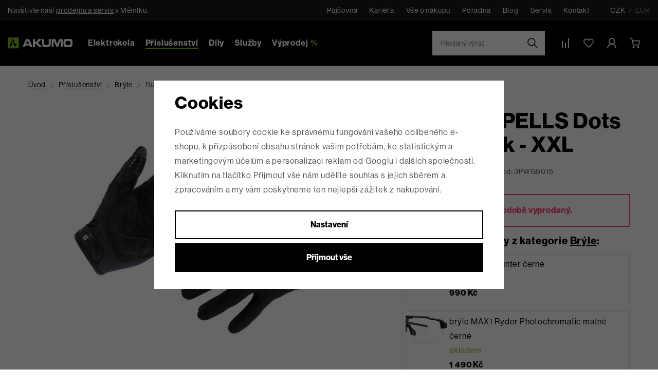

--- FILE ---
content_type: text/html; charset=UTF-8
request_url: https://www.akumo.cz/rukavice-pells-dots-long-black-xxl_z8218/
body_size: 44656
content:
<!DOCTYPE html>


                     
    
         
            
   

    
        
    

   
   
   

   

<html class="no-js lang-cs" lang="cs">
<head>
   <meta charset="utf-8">
   
      <meta name="author" content="Akumo.cz">
   

   <meta name="web_author" content="wpj.cz">

   
      <meta name="description" content="Rukavice PELLS Dots Long jsou vyrobeny z odolného a maximálně prodyšného materiálu. Polstrování na dlani slouží pro maximální komfort a suchý zip na lemu">
   

         <meta name="viewport" content="width=device-width, initial-scale=1">
   
   <meta property="og:title" content="Rukavice PELLS Dots Long Black - XXL - AKUMO.cz">
      
         <meta property="og:image" content="https://data.akumo.cz/data/tmp/108/6/15966_108.jpg?1651229397_2">
   
   <meta property="og:url" content="https://www.akumo.cz/rukavice-pells-dots-long-black-xxl_z8218/">
   <meta property="og:type" content="website">

   
   

   
      <title>Rukavice PELLS Dots Long Black - XXL - AKUMO.cz</title>
   

   
      
   <link rel="stylesheet" href="https://use.typekit.net/crm2yae.css">


      
         <link rel="stylesheet" href="https://data.akumo.cz/web/build/app.8bb88fc3.css">
         
      
   <link rel="stylesheet" href="https://data.akumo.cz/web/build/product.7d5a1adf.css">

   

   
         <link rel="canonical" href="https://www.akumo.cz/rukavice-pells-dots-long-black-xxl_z8218/">
   

   
               <meta name="robots" content="index, follow">
         

   
         

   
   <link rel="shortcut icon" href="/templates/images/favicon.ico">
   
   
   <link rel="shortcut icon" href="https://data.akumo.cz/templates/images/favicon.ico">
   <link rel="apple-touch-icon" sizes="144x144" href="https://data.akumo.cz/templates/images/share/apple-touch-icon.png">
   <link rel="icon" type="image/png" sizes="32x32" href="https://data.akumo.cz/templates/images/share/favicon-32x32.png">
   <link rel="icon" type="image/png" sizes="16x16" href="https://data.akumo.cz/templates/images/share/favicon-16x16.png">
   <link rel="manifest" href="/templates/images/share/site.webmanifest">
   <meta name="msapplication-TileColor" content="#da532c">
   <meta name="theme-color" content="#ffffff">

   <link rel="search" href="/vyhledavani/" type="text/html">

   <script src="https://data.akumo.cz/common/static/js/sentry-6.16.1.min.js"></script>

<script>
   Sentry.init({
      dsn: 'https://bdac53e35b1b4424b35eb8b76bcc2b1a@sentry.wpj.cz/9',
      allowUrls: [
         /www\.akumo\.cz\//
      ],
      denyUrls: [
         // Facebook flakiness
         /graph\.facebook\.com/i,
         // Facebook blocked
         /connect\.facebook\.net\/en_US\/all\.js/i,
         // Chrome extensions
         /extensions\//i,
         /^chrome:\/\//i,
         /kupshop\.local/i
      ],
      beforeSend(event) {
         if (!/FBA[NV]|PhantomJS|SznProhlizec/.test(window.navigator.userAgent)) {
            return event;
         }
      },
      ignoreErrors: [
         // facebook / ga + disabled cookies
         'fbq is not defined',
         'Can\'t find variable: fbq',
         '_gat is not defined',
         'AW is not defined',
         'Can\'t find variable: AW',
         'url.searchParams.get', // gtm koza
         // localstorage not working in incoginto mode in iOS
         'The quota has been exceeded',
         'QuotaExceededError',
         'Undefined variable: localStorage',
         'localStorage is null',
         'The operation is insecure',
         "Failed to read the 'localStorage'",
         "gtm_",
         "Can't find variable: glami",
      ]
   });

   Sentry.setTag("web", "prod_akumo_db");
   Sentry.setTag("wbpck", 1);
   Sentry.setTag("adm", 0);
   Sentry.setTag("tpl", "x");
   Sentry.setTag("sentry_v", "6.16.1");
</script>

   <script>
   window.wpj = window.wpj || {};
   wpj.onReady = wpj.onReady || [];
   wpj.jsShop = wpj.jsShop || {events:[]};

   window.dataLayer = window.dataLayer || [];
   function gtag() {
      window.dataLayer.push(arguments);
   }
   window.wpj.cookie_bar_send = true;

   wpj.getCookie = (sKey) => decodeURIComponent(
      document.cookie.replace(
         new RegExp(
            '(?:(?:^|.*;)\\s*' +
            encodeURIComponent(sKey).replace(/[\-\.\+\*]/g, '\\$&') +
            '\\s*\\=\\s*([^;]*).*$)|^.*$'
         ),
         '$1'
      )
   ) || null;

      var consents = wpj.getCookie('cookie-bar')?.split(',');

   if (!(consents instanceof Array)){
      consents = [];
   }

   consents_fields = {
      ad_storage: consents.includes('ad_storage') ? 'granted' : 'denied',
      ad_user_data: consents.includes('ad_storage') ? 'granted' : 'denied',
      ad_personalization: consents.includes('ad_storage') ? 'granted' : 'denied',
      personalization_storage: consents.includes('personalization_and_functionality_storage') ? 'granted' : 'denied',
      functionality_storage: 'granted',
      analytics_storage: consents.includes('analytics_storage') ? 'granted' : 'denied',
   };
   gtag('consent', 'default', consents_fields);

   gtag("set", "ads_data_redaction", true);

   dataLayer.push({
      'event': 'defaultConsent',
      'consents' : consents_fields,
      'version': 'v2'
   });
   </script>

<script>
   wpj.data = wpj.data || { };

   
   

   

   
</script>


   

         <meta name="google-site-verification" content="GnISIDKoC43IJtVH0hUGQL8ijJyG8K9wBPRvDoOGKsM">
         <meta name="google-site-verification" content="gOEvpbCD9x9fPLBziSSnukFhnedFB_sPwbv7hGZ72bE">
         <meta name="google-site-verification" content="NahcWtg9vxbHIx8Srocy1DQvWJGnGbkF2uk6e9-atIA">
   
         <meta name="facebook-domain-verification" content="3r0whb0cdd0w1iqvv5g5ve5zm4m604">
   
   
         <meta name="seznam-wmt" content="jCCYB6uJZ8PF8qAoPK0PlBVpQ2zBEBG1">
   
          

      

   

<script>page_data = {"page":{"language":"cs","title":"Rukavice PELLS Dots Long Black - XXL - AKUMO.cz","path":"\/rukavice-pells-dots-long-black-xxl_z8218\/","currency":"CZK","currencyRate":1,"breadCrumbs":[{"id":"","name":"Dom\u016f"},{"id":22,"name":"P\u0159\u00edslu\u0161enstv\u00ed"},{"id":54,"name":"Br\u00fdle"},{"id":"","name":"Rukavice PELLS Dots Long Black - XXL"}],"environment":"live","type":"product"},"resetRefferer":false,"event":"pageView","products":[{"id":8218,"idProduct":8218,"EAN":8595707307771,"code":"3PWG0015","productCode":"3PWG0015","hasVariations":false,"variationsIds":[],"idVariation":null,"variationCode":null,"variationName":null,"soldOut":null,"idAll":[],"categoryMain":[{"id":22,"name":"P\u0159\u00edslu\u0161enstv\u00ed pro elektrokola"},{"id":54,"name":"Br\u00fdle cyklistick\u00e9"}],"categoryCurrent":[{"id":22,"name":"P\u0159\u00edslu\u0161enstv\u00ed"},{"id":54,"name":"Br\u00fdle"},{"id":"","name":"Rukavice PELLS Dots Long Black - XXL"}],"producer":"PELLS","campaigns":{"G":{"id":"G","name":"Garance nejni\u017e\u0161\u00ed ceny"}},"name":"Rukavice PELLS Dots Long Black - XXL","vat":21,"price":495.04,"priceWithVat":599,"priceWithoutVat":495.04,"priceVat":103.96,"priceWithoutDiscount":495.04,"discount":0,"hasDiscount":false,"availability":"skladem u dodavatele","url":"https:\/\/www.akumo.cz\/rukavice-pells-dots-long-black-xxl_z8218\/","imageUrl":"https:\/\/data.akumo.cz\/data\/tmp\/0\/6\/15966_0.jpg?1651229397_2","position":1}],"once":false,"version":"v2"};page_data['page']['layout'] = window.innerWidth  > 991 ? 'web' : window.innerWidth > 543 ? 'tablet' : 'mobil';if (typeof userData === 'undefined') {var userData = wpj.getCookie('jsShopGtmUser');var userDataParsed = null;if(userData) {userDataParsed = JSON.parse(userData);wpj.onReady.push(function () {wpj.storage.cookies.removeItem('jsShopGtmUser');});} else {userData = localStorage.getItem('js-shop-gtm-user');if(userData) {userDataParsed = JSON.parse(userData).data;}}}if (userDataParsed) {page_data.user = userDataParsed;}dataLayer.push(page_data);</script><script src="https://data.akumo.cz/common/static/wpj/wpj.gtm.js?v2"></script><script>var urlParams = new URLSearchParams(window.location.search);var hash = location.href.split("#")[1] || urlParams.get('id_variation') || "";gtm_getDetailImpressions(hash, 'detailImpressions');</script><script>
              wpj.onReady.push(function () {
                 [ 'logout', 'registration', 'login', 'newsletter_subscribe'].forEach(function (type) {
                    let cookieValue = wpj.storage.cookies.getItem('gtm_'+type);

                    if (cookieValue === null) {
                       return;
                    }
                    wpj.storage.cookies.removeItem('gtm_'+type);

                    cookieValue = JSON.parse(cookieValue);

                    let valueData;
                    if (type === 'newsletter_subscribe') {
                       valueData = { ...cookieValue };
                       type = 'newsletterSubscribe';
                    } else if (cookieValue instanceof Array) {
                       valueData = { data: cookieValue };
                    } else {
                       valueData = { value: cookieValue };
                    }
                     window.dataLayer.push({
                        event: 'success' +  gtm_ucfirst(type),
                           ...valueData
                     });
                 });
              });
              function gtm_ucfirst(str) {
                   if (!str || typeof str !== 'string') return str;
                   return str.charAt(0).toUpperCase() + str.slice(1);
               }
           </script>      <!-- Google Tag Manager -->
   <script data-cookieconsent="ignore">(function(w,d,s,l,i) {w[l] = w[l] || [];w[l].push({'gtm.start': new Date().getTime(), event: 'gtm.js'});
         var f = d.getElementsByTagName(s)[0],j=d.createElement(s),dl=l != 'dataLayer' ? '&l=' + l : '';
         j.async = true;j.src='//www.googletagmanager.com/gtm.js?id=' + i + dl;f.parentNode.insertBefore(j, f);
      })(window, document, 'script', 'dataLayer', 'GTM-MWQ3NF');</script>
   <!-- End Google Tag Manager -->
</head>
<body >



<!-- Google Tag Manager -->
   <noscript>
       <iframe src="//www.googletagmanager.com/ns.html?id=GTM-MWQ3NF" height="0" width="0" style="display:none;visibility:hidden"></iframe>
   </noscript>
<!-- End Google Tag Manager -->


                     
   
   
      <div class="header-top">
   <div class="container display-flex">
      <p>Navštivte naši <a href="/prodejna/">prodejnu a servis</a> v Mělníku.</p>

      <div>
         
<div class="">
    
   <ul class="">
                 <li class=" item-57">
             <a href="/pujcovna/" >
                 Půjčovna
             </a>
                        </li>
                 <li class=" item-85">
             <a href="/clanek/95/kariera/" >
                 Kariéra
             </a>
                        </li>
                 <li class=" item-58">
             <a href="/vse-o-nakupu/" >
                 Vše o nákupu
             </a>
                        </li>
                 <li class=" item-60">
             <a href="/poradna/" >
                 Poradna
             </a>
                        </li>
                 <li class=" item-56">
             <a href="/clanky/1/" >
                 Blog
             </a>
                        </li>
                 <li class=" item-59">
             <a href="/servis/" >
                 Servis
             </a>
                        </li>
                 <li class=" item-32">
             <a href="/kontakt/" >
                 Kontakt
             </a>
                        </li>
          </ul>

</div>


         <div class="currencies">
   <a href="/zeme/CZ/" class="active">
      <span>CZK</span>
   </a>
   <a href="/zeme/SK/" >
      / <span>EUR</span></a>
</div>
      </div>

   </div>
</div>
<header class="header">
   <div class="container display-flex">
      <div class="header-icon header-burger">
         <a href="#" data-toggle="burger">
            <span class="fc icons_burger-menu"></span>
         </a>
      </div>
      <a href="/" title="AKUMO.cz - 3000 elektrokol skladem" class="logo">
         <img src="https://data.akumo.cz/templates/images/logo.svg" width="178" height="30" class="img-responsive" alt="AKUMO.cz - 3000 elektrokol skladem">
      </a>

      <div class="header-sections">
          <ul class="level-0" data-sections="header"><li class="nav-item has-submenu" data-navitem="7"><a href="/elektrokola_k7/" class="nav-link" title="Elektrokola">Elektrokola</a><div class="submenu"><div class="submenu-row"><div class="submenu-sections"><p class="submenu-title">Dle kategorie</p><ul class="level-1"><li class="nav-item" data-navitem="11"><a href="/elektrokola_k7/celoodpruzena-elektrokola_k11/" class="nav-link h6" title="Celoodpružená"><span class="img"><img src="https://data.akumo.cz/data/tmp/24/1/11_24.jpg?1765791186_2" alt="Celoodpružená elektrokola" width="50" height="50" class="img-fluid" loading="lazy"></span><span>Celoodpružená</span></a></li><li class="nav-item" data-navitem="20"><a href="/elektrokola_k7/horska-elektrokola_k20/" class="nav-link h6" title="Horská"><span class="img"><img src="https://data.akumo.cz/data/tmp/24/0/20_24.jpg?1768385911_2" alt="Horská elektrokola" width="50" height="50" class="img-fluid" loading="lazy"></span><span>Horská</span></a></li><li class="nav-item" data-navitem="21"><a href="/elektrokola_k7/trekova-krosova_k21/" class="nav-link h6" title="Treková / krosová"><span class="img"><img src="https://data.akumo.cz/data/tmp/24/1/21_24.jpg?1768032936_2" alt="Treková / Krosová" width="50" height="50" class="img-fluid" loading="lazy"></span><span>Treková / krosová</span></a></li><li class="nav-item" data-navitem="457"><a href="/elektrokola_k7/ultralehka-elektrokola_k457/" class="nav-link h6" title="Ultralehká"><span class="img"><img src="https://data.akumo.cz/data/tmp/24/7/457_24.jpg?1768385986_2" alt="Ultralehká elektrokola" width="50" height="50" class="img-fluid" loading="lazy"></span><span>Ultralehká</span></a></li><li class="nav-item" data-navitem="26"><a href="/elektrokola_k7/s-nizkym-nastupem_k26/" class="nav-link h6" title="Nízkonástupové"><span class="img"><img src="https://data.akumo.cz/data/tmp/24/6/26_24.jpg?1768309649_2" alt="S nízkým nástupem" width="50" height="50" class="img-fluid" loading="lazy"></span><span>Nízkonástupové</span></a></li><li class="nav-item" data-navitem="639"><a href="/elektrokola_k7/skladaci-elektrokola_k639/" class="nav-link h6" title="Skládací"><span class="img"><img src="https://data.akumo.cz/data/tmp/24/9/639_24.jpg?1768386110_2" alt="Skládací elektrokola" width="50" height="50" class="img-fluid" loading="lazy"></span><span>Skládací</span></a></li><li class="nav-item" data-navitem="732"><a href="/elektrokola_k7/elektrokola-s-motorem-dji_k732/" class="nav-link h6" title="Elektrokola DJI AVINOX"><span class="img"><img src="https://data.akumo.cz/data/tmp/24/2/732_24.jpg?1768386334_2" alt="⚡ Elektrokola s motorem DJI" width="50" height="50" class="img-fluid" loading="lazy"></span><span>Elektrokola DJI AVINOX</span></a></li><li class="nav-item" data-navitem="742"><a href="/elektrokola_k7/elektrokola-cube-2026_k742/" class="nav-link h6" title="CUBE 2026"><span class="img"><img src="https://data.akumo.cz/data/tmp/24/2/742_24.jpg?1768312508_2" alt="Elektrokola CUBE 2026" width="50" height="50" class="img-fluid" loading="lazy"></span><span>CUBE 2026</span></a></li><li class="nav-item" data-navitem="771"><a href="/elektrokola_k7/elektrokola-crussis-2026_k771/" class="nav-link h6" title="CRUSSIS 2026"><span class="img"><img src="https://data.akumo.cz/data/tmp/24/1/771_24.jpg?1768313336_2" alt="Elektrokola CRUSSIS 2026" width="50" height="50" class="img-fluid" loading="lazy"></span><span>CRUSSIS 2026</span></a></li><li class="nav-item" data-navitem="164"><a href="/nakupujte-vyhodneji_k25/" class="nav-link h6" title="Výprodej elektrokol"><span class="img"><img src="https://data.akumo.cz/data/tmp/24/4/164_24.jpg?1730372662_2" alt="Elektrokola za skvělé ceny" width="50" height="50" class="img-fluid" loading="lazy"></span><span>Výprodej elektrokol</span></a></li><li class="nav-item" data-navitem="665"><a href="/elektrokola_k7/elektrokola-s-moznosti-zrychleni-bez-limitu-25-km-h_k665/" class="nav-link h6" title="Elektrokola s možností zrychlení"><span class="img"><img src="https://data.akumo.cz/data/tmp/24/5/665_24.jpg?1768369897_2" alt="Elektrokola s možností zrychlení - bez limitu 25 km/h" width="50" height="50" class="img-fluid" loading="lazy"></span><span>Elektrokola s možností zrychlení</span></a></li></ul></div><div class="submenu-sections submenu-filters"><p class="submenu-title">Dle určení</p><ul><li class="nav-item" data-navitem="88"><a href="/panska-elektrokola_k265/" class="nav-link h6" title="Pánská"><span class="img"><img src="https://data.akumo.cz/data/tmp/24/5/265_24.jpg?_2" alt="Pánská" width="50" height="50" class="img-fluid" loading="lazy"></span><span>Pánská</span></a></li><li class="nav-item" data-navitem="89"><a href="/detska-elektrokola_k266/" class="nav-link h6" title="Dětská"><span class="img"><img src="https://data.akumo.cz/data/tmp/24/6/266_24.jpg?_2" alt="Dětská" width="50" height="50" class="img-fluid" loading="lazy"></span><span>Dětská</span></a></li><li class="nav-item" data-navitem="90"><a href="/nejlepsi-damska-elektrokola_k267/" class="nav-link h6" title="Dámská"><span class="img"><img src="https://data.akumo.cz/data/tmp/24/7/267_24.jpg?_2" alt="Dámská" width="50" height="50" class="img-fluid" loading="lazy"></span><span>Dámská</span></a></li><li class="nav-item" data-navitem="91"><a href="/elektrokola-pro-seniory_k268/" class="nav-link h6" title="Pro seniory"><span class="img"><img src="https://data.akumo.cz/data/tmp/24/8/268_24.jpg?_2" alt="Pro seniory" width="50" height="50" class="img-fluid" loading="lazy"></span><span>Pro seniory</span></a></li></ul></div><div class="submenu-producers"><p class="submenu-title">Dle výrobce</p><div class="producers"><div class="producer-item producer-item-2119"><a href="/fazua_v2119/" title="FAZUA"><img src="https://data.akumo.cz/data/tmp/7/9/2119_7.jpg?1765870873_2" alt="FAZUA" class="img-responsive" loading="lazy" width="190" height="40"></a></div><div class="producer-item producer-item-2118"><a href="/panasonic_v2118/" title="Panasonic"><img src="https://data.akumo.cz/data/tmp/7/8/2118_7.jpg?1765870747_2" alt="Panasonic" class="img-responsive" loading="lazy" width="190" height="40"></a></div><div class="producer-item producer-item-23"><a href="/cube_v23/" title="CUBE"><img src="https://data.akumo.cz/data/tmp/7/3/23_7.jpg?1765451279_2" alt="CUBE" class="img-responsive" loading="lazy" width="190" height="40"></a></div><div class="producer-item producer-item-26"><a href="/crussis_v26/" title="CRUSSIS"><img src="https://data.akumo.cz/data/tmp/7/6/26_7.jpg?1765451279_2" alt="CRUSSIS" class="img-responsive" loading="lazy" width="190" height="40"></a></div><div class="producer-item producer-item-449"><a href="/ktm_v449/" title="KTM"><img src="https://data.akumo.cz/data/tmp/7/9/449_7.jpg?1765451279_2" alt="KTM" class="img-responsive" loading="lazy" width="190" height="40"></a></div><div class="producer-item producer-item-21"><a href="/haibike_v21/" title="HAIBIKE"><img src="https://data.akumo.cz/data/tmp/7/1/21_7.jpg?1765451279_2" alt="HAIBIKE" class="img-responsive" loading="lazy" width="190" height="40"></a></div><div class="producer-item producer-item-1758"><a href="/pivot_v1758/" title="PIVOT"><img src="https://data.akumo.cz/data/tmp/7/8/1758_7.jpg?1765451341_2" alt="PIVOT" class="img-responsive" loading="lazy" width="190" height="40"></a></div><div class="producer-item producer-item-2123"><a href="/trek_v2123/" title="TREK"><img src="https://data.akumo.cz/data/tmp/7/3/2123_7.jpg?1767701735_2" alt="TREK" class="img-responsive" loading="lazy" width="190" height="40"></a></div></div></div></div><div class="submenu-banner guide-banner" data-tracking-view='{"event":"promotionView","promotions":[{"id":15,"name":"Sez\u00f3nn\u00ed v\u00fdprodej \r\nelektrokol ","creative":"Hlavi\u010dka - elektrokola plachta","position":1}],"_clear":true,"once":false,"version":"v2"}'><a href="https://www.akumo.cz/zimni-slevy-na-elektrokola_k25/top-zimni-slevy-elektrokol_k461/" data-tracking-click='{"event":"promotionClick","promotions":[{"id":15,"name":"Sez\u00f3nn\u00ed v\u00fdprodej \r\nelektrokol ","creative":"Hlavi\u010dka - elektrokola plachta","position":1}],"_clear":true,"once":false,"version":"v2"}'><span class="text"><span class="title-default">Sezónní výprodej elektrokol </span><span class="btn btn-white-outline btn-block" title="To chci">To chci</span></span><img src="https://data.akumo.cz/data/tmp/32/0/6760_32.jpg?1741780825_2" width="400" height="420" class="img-fluid" alt="Sezónní výprodej elektrokol " loading="lazy"></a></div></div></li><li class="nav-item has-submenu" data-navitem="22"><a href="/prislusenstvi-pro-elektrokola_k22/" class="nav-link" title="Příslušenství">Příslušenství</a><div class="submenu"><div class="submenu-row"><div class="submenu-sections"><p class="submenu-title">Dle kategorie</p><ul class="level-1"><li class="nav-item" data-navitem="112"><a href="/prislusenstvi-pro-elektrokola_k22/vyprodej-prislusenstvi_k112/" class="nav-link h6" title="Výprodej - příslušenství"><span class="img"><img src="https://data.akumo.cz/data/tmp/24/2/112_24.jpg?1767783222_2" alt="Výprodej - příslušenství" width="50" height="50" class="img-fluid" loading="lazy"></span><span>Výprodej - příslušenství</span></a></li><li class="nav-item" data-navitem="719"><a href="/prislusenstvi-pro-elektrokola_k22/prislusenstvi-pro-elektrokola-bosch-smart_k719/" class="nav-link h6" title="Smart Bosch"><span class="img"><img src="https://data.akumo.cz/data/tmp/24/9/719_24.jpg?1766873007_2" alt="Příslušenství pro elektrokola - Bosch SMART" width="50" height="50" class="img-fluid" loading="lazy"></span><span>Smart Bosch</span></a></li><li class="nav-item" data-navitem="64"><a href="/prislusenstvi-pro-elektrokola_k22/svetla-na-kolo_k64/" class="nav-link h6" title="Světla"><span class="img"><img src="https://data.akumo.cz/data/tmp/24/4/64_24.jpg?1730989237_2" alt="Světla na kolo" width="50" height="50" class="img-fluid" loading="lazy"></span><span>Světla</span></a></li><li class="nav-item" data-navitem="52"><a href="/prislusenstvi-pro-elektrokola_k22/drzaky-na-telefon-pro-kola_k52/" class="nav-link h6" title="Držáky na telefon"><span class="img"><img src="https://data.akumo.cz/data/tmp/24/2/52_24.jpg?1730989335_2" alt="Držáky na telefon pro kola" width="50" height="50" class="img-fluid" loading="lazy"></span><span>Držáky na telefon</span></a></li><li class="nav-item" data-navitem="32"><a href="/prislusenstvi-pro-elektrokola_k22/kosiky-a-lahve-pro-kola_k32/" class="nav-link h6" title="Košíky a láhve"><span class="img"><img src="https://data.akumo.cz/data/tmp/24/2/32_24.jpg?1730989900_2" alt="Košíky a láhve pro kola" width="50" height="50" class="img-fluid" loading="lazy"></span><span>Košíky a láhve</span></a></li><li class="nav-item" data-navitem="77"><a href="/prislusenstvi-pro-elektrokola_k22/stojany-a-stojanky-pro-kola_k77/" class="nav-link h6" title="Stojany a stojánky"><span class="img"><img src="https://data.akumo.cz/data/tmp/24/7/77_24.jpg?1730990173_2" alt="Stojany a stojánky pro kola" width="50" height="50" class="img-fluid" loading="lazy"></span><span>Stojany a stojánky</span></a></li><li class="nav-item" data-navitem="31"><a href="/prislusenstvi-pro-elektrokola_k22/blatniky-pro-kola_k31/" class="nav-link h6" title="Blatníky"><span class="img"><img src="https://data.akumo.cz/data/tmp/24/1/31_24.jpg?1730990455_2" alt="Blatníky pro kola" width="50" height="50" class="img-fluid" loading="lazy"></span><span>Blatníky</span></a></li><li class="nav-item" data-navitem="476"><a href="/prislusenstvi-pro-elektrokola_k22/sedla-a-sedlovky_k476/" class="nav-link h6" title="Sedla a sedlovky"><span class="img"><img src="https://data.akumo.cz/data/tmp/24/6/476_24.jpg?1730994243_2" alt="Sedla a sedlovky" width="50" height="50" class="img-fluid" loading="lazy"></span><span>Sedla a sedlovky</span></a></li><li class="nav-item" data-navitem="39"><a href="/prislusenstvi-pro-elektrokola_k22/brasny-kosiky-nosice-pro-kola_k39/" class="nav-link h6" title="Brašny / košíky / nosiče"><span class="img"><img src="https://data.akumo.cz/data/tmp/24/9/39_24.jpg?1730990824_2" alt="Brašny, košíky, nosiče pro kola" width="50" height="50" class="img-fluid" loading="lazy"></span><span>Brašny / košíky / nosiče</span></a></li><li class="nav-item" data-navitem="53"><a href="/prislusenstvi-pro-elektrokola_k22/helmy-cyklisticke_k53/" class="nav-link h6" title="Helmy cyklistické"><span class="img"><img src="https://data.akumo.cz/data/tmp/24/3/53_24.jpg?1730991232_2" alt="Helmy cyklistické" width="50" height="50" class="img-fluid" loading="lazy"></span><span>Helmy cyklistické</span></a></li><li class="nav-item" data-navitem="54"><a href="/prislusenstvi-pro-elektrokola_k22/bryle-cyklisticke_k54/" class="nav-link h6" title="Brýle"><span class="img"><img src="https://data.akumo.cz/data/tmp/24/4/54_24.jpg?1730991261_2" alt="Brýle cyklistické" width="50" height="50" class="img-fluid" loading="lazy"></span><span>Brýle</span></a></li><li class="nav-item" data-navitem="231"><a href="/prislusenstvi-pro-elektrokola_k22/detske-sedacky-a-doplnky-pro-kola_k231/" class="nav-link h6" title="Dětské sedačky a doplňky"><span class="img"><img src="https://data.akumo.cz/data/tmp/24/1/231_24.jpg?1730994076_2" alt="Dětské sedačky a doplňky pro kola" width="50" height="50" class="img-fluid" loading="lazy"></span><span>Dětské sedačky a doplňky</span></a></li><li class="nav-item" data-navitem="68"><a href="/prislusenstvi-pro-elektrokola_k22/mazani-a-cisteni-pro-kola_k68/" class="nav-link h6" title="Mazání a čištění"><span class="img"><img src="https://data.akumo.cz/data/tmp/24/8/68_24.jpg?1730994597_2" alt="Mazání a čištění pro kola" width="50" height="50" class="img-fluid" loading="lazy"></span><span>Mazání a čištění</span></a></li><li class="nav-item" data-navitem="30"><a href="/prislusenstvi-pro-elektrokola_k22/zabezpeceni-pro-kola_k30/" class="nav-link h6" title="Zabezpečení"><span class="img"><img src="https://data.akumo.cz/data/tmp/24/0/30_24.jpg?1730994754_2" alt="Zabezpečení pro kola" width="50" height="50" class="img-fluid" loading="lazy"></span><span>Zabezpečení</span></a></li><li class="nav-item" data-navitem="72"><a href="/prislusenstvi-pro-elektrokola_k22/naradi-pro-kola_k72/" class="nav-link h6" title="Nářadí"><span class="img"><img src="https://data.akumo.cz/data/tmp/24/2/72_24.jpg?1731051915_2" alt="Nářadí pro kola" width="50" height="50" class="img-fluid" loading="lazy"></span><span>Nářadí</span></a></li><li class="nav-item" data-navitem="76"><a href="/prislusenstvi-pro-elektrokola_k22/lepeni-a-opravne-sady-pro-elektrokola_k76/" class="nav-link h6" title="Lepení a opravné sady"><span class="img"><img src="https://data.akumo.cz/data/tmp/24/6/76_24.jpg?1731051958_2" alt="Lepení a opravné sady pro elektrokola" width="50" height="50" class="img-fluid" loading="lazy"></span><span>Lepení a opravné sady</span></a></li><li class="nav-item" data-navitem="102"><a href="/prislusenstvi-pro-elektrokola_k22/plaste-a-duse_k102/" class="nav-link h6" title="Pláště a duše"><span class="img"><img src="https://data.akumo.cz/data/tmp/24/2/102_24.jpg?1731052021_2" alt="Pláště a duše" width="50" height="50" class="img-fluid" loading="lazy"></span><span>Pláště a duše</span></a></li><li class="nav-item" data-navitem="74"><a href="/prislusenstvi-pro-elektrokola_k22/pumpy-pro-kola_k74/" class="nav-link h6" title="Pumpy"><span class="img"><img src="https://data.akumo.cz/data/tmp/24/4/74_24.jpg?1731053737_2" alt="Pumpy pro kola" width="50" height="50" class="img-fluid" loading="lazy"></span><span>Pumpy</span></a></li><li class="nav-item" data-navitem="98"><a href="/prislusenstvi-pro-elektrokola_k22/gripy-a-rohy-pro-kola_k98/" class="nav-link h6" title="Gripy a rohy"><span class="img"><img src="https://data.akumo.cz/data/tmp/24/8/98_24.jpg?1731052122_2" alt="Gripy a rohy pro kola" width="50" height="50" class="img-fluid" loading="lazy"></span><span>Gripy a rohy</span></a></li><li class="nav-item" data-navitem="232"><a href="/prislusenstvi-pro-elektrokola_k22/zvonky-a-klaksony-pro-kola_k232/" class="nav-link h6" title="Zvonky a klaksony"><span class="img"><img src="https://data.akumo.cz/data/tmp/24/2/232_24.jpg?1731052191_2" alt="Zvonky a klaksony pro kola" width="50" height="50" class="img-fluid" loading="lazy"></span><span>Zvonky a klaksony</span></a></li><li class="nav-item" data-navitem="237"><a href="/prislusenstvi-pro-elektrokola_k22/zrcatka-pro-kola_k237/" class="nav-link h6" title="Zrcátka"><span class="img"><img src="https://data.akumo.cz/data/tmp/24/7/237_24.jpg?1731052240_2" alt="Zrcátka pro kola" width="50" height="50" class="img-fluid" loading="lazy"></span><span>Zrcátka</span></a></li><li class="nav-item" data-navitem="89"><a href="/prislusenstvi-pro-elektrokola_k22/predstavce-a-riditka-pro-kola_k89/" class="nav-link h6" title="Představce a řídítka"><span class="img"><img src="https://data.akumo.cz/data/tmp/24/9/89_24.jpg?1731052309_2" alt="Představce a řídítka pro kola" width="50" height="50" class="img-fluid" loading="lazy"></span><span>Představce a řídítka</span></a></li><li class="nav-item" data-navitem="94"><a href="/prislusenstvi-pro-elektrokola_k22/pedaly-pro-kola_k94/" class="nav-link h6" title="Pedály"><span class="img"><img src="https://data.akumo.cz/data/tmp/24/4/94_24.jpg?1731052367_2" alt="Pedály pro kola" width="50" height="50" class="img-fluid" loading="lazy"></span><span>Pedály</span></a></li><li class="nav-item" data-navitem="179"><a href="/prislusenstvi-pro-elektrokola_k22/displeje-a-tachometry-pro-kola_k179/" class="nav-link h6" title="Displeje a tachometry"><span class="img"><img src="https://data.akumo.cz/data/tmp/24/9/179_24.jpg?1731052433_2" alt="Displeje a tachometry pro kola" width="50" height="50" class="img-fluid" loading="lazy"></span><span>Displeje a tachometry</span></a></li><li class="nav-item" data-navitem="238"><a href="/prislusenstvi-pro-elektrokola_k22/batohy-a-ledvinky-pro-kola_k238/" class="nav-link h6" title="Batohy a ledvinky"><span class="img"><img src="https://data.akumo.cz/data/tmp/24/8/238_24.jpg?1731052562_2" alt="Batohy a ledvinky pro kola" width="50" height="50" class="img-fluid" loading="lazy"></span><span>Batohy a ledvinky</span></a></li><li class="nav-item" data-navitem="337"><a href="/prislusenstvi-pro-elektrokola_k22/fidlock-magneticke-prislusenstvi_k337/" class="nav-link h6" title="Fidlock - magnet"><span class="img"><img src="https://data.akumo.cz/data/tmp/24/7/337_24.jpg?1767692645_2" alt="Fidlock-magnetické příslušenství" width="50" height="50" class="img-fluid" loading="lazy"></span><span>Fidlock - magnet</span></a></li><li class="nav-item" data-navitem="81"><a href="/prislusenstvi-pro-elektrokola_k22/ostatni-prislusenstvi-pro-kola_k81/" class="nav-link h6" title="Ostatní příslušenství"><span class="img"><img src="https://data.akumo.cz/data/tmp/24/1/81_24.jpg?1731057101_2" alt="Ostatní příslušenství pro kola" width="50" height="50" class="img-fluid" loading="lazy"></span><span>Ostatní příslušenství</span></a></li><li class="nav-item" data-navitem="1111"><a href="/prislusenstvi-pro-elektrokola_k22/obleceni-cyklisticke_k1111/" class="nav-link h6" title="Oblečení cyklistické"><span>Oblečení cyklistické</span></a></li></ul></div></div></div></li><li class="nav-item has-submenu" data-navitem="23"><a href="/nahradni-dily-pro-elektrokola_k23/" class="nav-link" title="Díly">Díly</a><div class="submenu"><div class="submenu-row"><div class="submenu-sections"><p class="submenu-title">Dle kategorie</p><ul class="level-1"><li class="nav-item" data-navitem="683"><a href="/nahradni-dily-pro-elektrokola_k23/vyprodej-nahradnich-dilu-pro-elektrokola_k683/" class="nav-link h6" title="Výprodej dílů"><span class="img"><img src="https://data.akumo.cz/data/tmp/24/3/683_24.jpg?1763023293_2" alt="Výprodej náhradních dílů pro elektrokola" width="50" height="50" class="img-fluid" loading="lazy"></span><span>Výprodej dílů</span></a></li><li class="nav-item" data-navitem="82"><a href="/nahradni-dily-pro-elektrokola_k23/nabijecky-pro-elektrokola_k82/" class="nav-link h6" title="Nabíječky"><span class="img"><img src="https://data.akumo.cz/data/tmp/24/2/82_24.jpg?1731058975_2" alt="Nabíječky pro elektrokola" width="50" height="50" class="img-fluid" loading="lazy"></span><span>Nabíječky</span></a></li><li class="nav-item" data-navitem="133"><a href="/nahradni-dily-pro-elektrokola_k23/displeje-a-ovladace-pro-elektrokola_k133/" class="nav-link h6" title="Displeje a ovladače"><span class="img"><img src="https://data.akumo.cz/data/tmp/24/3/133_24.jpg?1763989594_2" alt="Displeje a ovladače pro elektrokola" width="50" height="50" class="img-fluid" loading="lazy"></span><span>Displeje a ovladače</span></a></li><li class="nav-item" data-navitem="132"><a href="/nahradni-dily-pro-elektrokola_k23/baterie-pro-elektrokola_k132/" class="nav-link h6" title="Baterie"><span class="img"><img src="https://data.akumo.cz/data/tmp/24/2/132_24.jpg?1737446524_2" alt="Baterie pro elektrokola" width="50" height="50" class="img-fluid" loading="lazy"></span><span>Baterie</span></a></li><li class="nav-item" data-navitem="131"><a href="/nahradni-dily-pro-elektrokola_k23/motory-a-dily-pro-elektrokola_k131/" class="nav-link h6" title="Motory a díly"><span class="img"><img src="https://data.akumo.cz/data/tmp/24/1/131_24.jpg?1731065410_2" alt="Motory a díly pro elektrokola" width="50" height="50" class="img-fluid" loading="lazy"></span><span>Motory a díly</span></a></li><li class="nav-item" data-navitem="154"><a href="/nahradni-dily-pro-elektrokola_k23/snimace-a-cidla-pro-elektrokola_k154/" class="nav-link h6" title="Snímače a čidla"><span class="img"><img src="https://data.akumo.cz/data/tmp/24/4/154_24.jpg?1731065468_2" alt="Snímače a čidla pro elektrokola" width="50" height="50" class="img-fluid" loading="lazy"></span><span>Snímače a čidla</span></a></li><li class="nav-item" data-navitem="155"><a href="/nahradni-dily-pro-elektrokola_k23/ridici-jednotky-a-elektronika-pro-elektrokola_k155/" class="nav-link h6" title="Řídicí jednotky a elektronika"><span class="img"><img src="https://data.akumo.cz/data/tmp/24/5/155_24.jpg?1731065494_2" alt="Řídicí jednotky a elektronika pro elektrokola" width="50" height="50" class="img-fluid" loading="lazy"></span><span>Řídicí jednotky a elektronika</span></a></li><li class="nav-item" data-navitem="156"><a href="/nahradni-dily-pro-elektrokola_k23/ochranne-kryty-a-krytky-pro-elektrokola_k156/" class="nav-link h6" title="Ochranné kryty a krytky"><span class="img"><img src="https://data.akumo.cz/data/tmp/24/6/156_24.jpg?1731065559_2" alt="Ochranné kryty a krytky pro elektrokola" width="50" height="50" class="img-fluid" loading="lazy"></span><span>Ochranné kryty a krytky</span></a></li><li class="nav-item" data-navitem="117"><a href="/nahradni-dily-pro-elektrokola_k23/vyplety-a-rafky-pro-elektrokola_k117/" class="nav-link h6" title="Výplety a ráfky"><span class="img"><img src="https://data.akumo.cz/data/tmp/24/7/117_24.jpg?1764000934_2" alt="Výplety a ráfky pro elektrokola" width="50" height="50" class="img-fluid" loading="lazy"></span><span>Výplety a ráfky</span></a></li><li class="nav-item" data-navitem="1108"><a href="/nahradni-dily-pro-elektrokola_k23/hlavove-slozeni_k1108/" class="nav-link h6" title="Hlavové složení"><span class="img"><img src="https://data.akumo.cz/data/tmp/24/8/1108_24.jpg?1766870488_2" alt="Hlavové složení" width="50" height="50" class="img-fluid" loading="lazy"></span><span>Hlavové složení</span></a></li><li class="nav-item" data-navitem="243"><a href="/nahradni-dily-pro-elektrokola_k23/loziska-a-cepy-pro-elektrokola_k243/" class="nav-link h6" title="Ložiska, čepy"><span class="img"><img src="https://data.akumo.cz/data/tmp/24/3/243_24.jpg?1765894793_2" alt="Ložiska a čepy pro elektrokola" width="50" height="50" class="img-fluid" loading="lazy"></span><span>Ložiska, čepy</span></a></li><li class="nav-item" data-navitem="128"><a href="/nahradni-dily-pro-elektrokola_k23/kazety-pro-kola_k128/" class="nav-link h6" title="Kazety"><span class="img"><img src="https://data.akumo.cz/data/tmp/24/8/128_24.jpg?1731065809_2" alt="Kazety pro kola" width="50" height="50" class="img-fluid" loading="lazy"></span><span>Kazety</span></a></li><li class="nav-item" data-navitem="129"><a href="/nahradni-dily-pro-elektrokola_k23/retezy-pro-elektrokola_k129/" class="nav-link h6" title="Řetězy"><span class="img"><img src="https://data.akumo.cz/data/tmp/24/9/129_24.jpg?1731065897_2" alt="Řetězy pro elektrokola" width="50" height="50" class="img-fluid" loading="lazy"></span><span>Řetězy</span></a></li><li class="nav-item" data-navitem="124"><a href="/nahradni-dily-pro-elektrokola_k23/prehazovacky-pro-kola_k124/" class="nav-link h6" title="Přehazovačky"><span class="img"><img src="https://data.akumo.cz/data/tmp/24/4/124_24.jpg?1731065996_2" alt="Přehazovačky pro kola" width="50" height="50" class="img-fluid" loading="lazy"></span><span>Přehazovačky</span></a></li><li class="nav-item" data-navitem="152"><a href="/nahradni-dily-pro-elektrokola_k23/patky-prehazovacek-pro-elektrokola_k152/" class="nav-link h6" title="Patky přehazovaček"><span class="img"><img src="https://data.akumo.cz/data/tmp/24/2/152_24.jpg?1731066088_2" alt="Patky přehazovaček pro elektrokola" width="50" height="50" class="img-fluid" loading="lazy"></span><span>Patky přehazovaček</span></a></li><li class="nav-item" data-navitem="127"><a href="/nahradni-dily-pro-elektrokola_k23/radici-packy-pro-kola_k127/" class="nav-link h6" title="Řadící páčky"><span class="img"><img src="https://data.akumo.cz/data/tmp/24/7/127_24.jpg?1731066099_2" alt="Řadící páčky pro kola" width="50" height="50" class="img-fluid" loading="lazy"></span><span>Řadící páčky</span></a></li><li class="nav-item" data-navitem="130"><a href="/nahradni-dily-pro-elektrokola_k23/prevodnik-pro-kola_k130/" class="nav-link h6" title="Převodník"><span class="img"><img src="https://data.akumo.cz/data/tmp/24/0/130_24.jpg?1731066133_2" alt="Převodník pro kola" width="50" height="50" class="img-fluid" loading="lazy"></span><span>Převodník</span></a></li><li class="nav-item" data-navitem="181"><a href="/nahradni-dily-pro-elektrokola_k23/kliky-pro-kola_k181/" class="nav-link h6" title="Kliky"><span class="img"><img src="https://data.akumo.cz/data/tmp/24/1/181_24.jpg?1731066284_2" alt="Kliky pro kola" width="50" height="50" class="img-fluid" loading="lazy"></span><span>Kliky</span></a></li><li class="nav-item" data-navitem="137"><a href="/nahradni-dily-pro-elektrokola_k23/brzdy-pro-kola_k137/" class="nav-link h6" title="Brzdy"><span class="img"><img src="https://data.akumo.cz/data/tmp/24/7/137_24.jpg?1731066572_2" alt="Brzdy pro kola" width="50" height="50" class="img-fluid" loading="lazy"></span><span>Brzdy</span></a></li><li class="nav-item" data-navitem="190"><a href="/nahradni-dily-pro-elektrokola_k23/lanka-bowdeny-pruchodky-ramem-pro-kola_k190/" class="nav-link h6" title="Lanka, bowdeny, průchodky rámem"><span class="img"><img src="https://data.akumo.cz/data/tmp/24/0/190_24.jpg?1765881093_2" alt="Lanka, bowdeny, průchodky rámem pro kola" width="50" height="50" class="img-fluid" loading="lazy"></span><span>Lanka, bowdeny, průchodky rámem</span></a></li><li class="nav-item" data-navitem="108"><a href="/nahradni-dily-pro-elektrokola_k23/ostatni-prislusenstvi-a-dily-pro-elektrokola_k108/" class="nav-link h6" title="Ostatní příslušenství a díly"><span class="img"><img src="https://data.akumo.cz/data/tmp/24/8/108_24.jpg?1731075244_2" alt="Ostatní příslušenství a díly pro elektrokola" width="50" height="50" class="img-fluid" loading="lazy"></span><span>Ostatní příslušenství a díly</span></a></li><li class="nav-item" data-navitem="696"><a href="/nahradni-dily-pro-elektrokola_k23/nahradni-dily-bosch_k696/" class="nav-link h6" title="Náhradní díly Bosch"><span class="img"><img src="https://data.akumo.cz/data/tmp/24/6/696_24.jpg?1765397373_2" alt="Náhradní díly Bosch" width="50" height="50" class="img-fluid" loading="lazy"></span><span>Náhradní díly Bosch</span></a></li><li class="nav-item" data-navitem="697"><a href="/nahradni-dily-pro-elektrokola_k23/nahradni-dily-yamaha_k697/" class="nav-link h6" title="Náhradní díly Yamaha"><span class="img"><img src="https://data.akumo.cz/data/tmp/24/7/697_24.jpg?1763548927_2" alt="Náhradní díly Yamaha" width="50" height="50" class="img-fluid" loading="lazy"></span><span>Náhradní díly Yamaha</span></a></li><li class="nav-item" data-navitem="698"><a href="/nahradni-dily-pro-elektrokola_k23/nahradni-dily-bafang_k698/" class="nav-link h6" title="Náhradní díly Bafang"><span class="img"><img src="https://data.akumo.cz/data/tmp/24/8/698_24.jpg?1738084608_2" alt="Náhradní díly Bafang" width="50" height="50" class="img-fluid" loading="lazy"></span><span>Náhradní díly Bafang</span></a></li><li class="nav-item" data-navitem="699"><a href="/nahradni-dily-pro-elektrokola_k23/nahradni-dily-brose_k699/" class="nav-link h6" title="Náhradní díly Brose"><span class="img"><img src="https://data.akumo.cz/data/tmp/24/9/699_24.jpg?1738084760_2" alt="Náhradní díly Brose" width="50" height="50" class="img-fluid" loading="lazy"></span><span>Náhradní díly Brose</span></a></li><li class="nav-item" data-navitem="700"><a href="/nahradni-dily-pro-elektrokola_k23/nahradni-dily-shimano_k700/" class="nav-link h6" title="Náhradní díly Shimano"><span class="img"><img src="https://data.akumo.cz/data/tmp/24/0/700_24.jpg?1738084939_2" alt="Náhradní díly Shimano" width="50" height="50" class="img-fluid" loading="lazy"></span><span>Náhradní díly Shimano</span></a></li><li class="nav-item" data-navitem="1029"><a href="/nahradni-dily-pro-elektrokola_k23/nahradni-dily-sram_k1029/" class="nav-link h6" title="Náhradní díly SRAM"><span class="img"><img src="https://data.akumo.cz/data/tmp/24/9/1029_24.jpg?1766093523_2" alt="Náhradní díly SRAM" width="50" height="50" class="img-fluid" loading="lazy"></span><span>Náhradní díly SRAM</span></a></li><li class="nav-item" data-navitem="1030"><a href="/nahradni-dily-pro-elektrokola_k23/nahradni-dily-magura_k1030/" class="nav-link h6" title="Náhradní díly MAGURA"><span class="img"><img src="https://data.akumo.cz/data/tmp/24/0/1030_24.jpg?1766870441_2" alt="Náhradní díly MAGURA" width="50" height="50" class="img-fluid" loading="lazy"></span><span>Náhradní díly MAGURA</span></a></li><li class="nav-item" data-navitem="1031"><a href="/nahradni-dily-pro-elektrokola_k23/nahradni-dily-galfer_k1031/" class="nav-link h6" title="Náhradní díly GALFER"><span class="img"><img src="https://data.akumo.cz/data/tmp/24/1/1031_24.jpg?1766870460_2" alt="Náhradní díly GALFER" width="50" height="50" class="img-fluid" loading="lazy"></span><span>Náhradní díly GALFER</span></a></li><li class="nav-item" data-navitem="701"><a href="/nahradni-dily-pro-elektrokola_k23/nahradni-dily-panasonic_k701/" class="nav-link h6" title="Náhradní díly Panasonic"><span class="img"><img src="https://data.akumo.cz/data/tmp/24/1/701_24.jpg?1738085050_2" alt="Náhradní díly Panasonic" width="50" height="50" class="img-fluid" loading="lazy"></span><span>Náhradní díly Panasonic</span></a></li><li class="nav-item" data-navitem="702"><a href="/nahradni-dily-pro-elektrokola_k23/nahradni-dily-fazua_k702/" class="nav-link h6" title="Náhradní díly Fazua"><span class="img"><img src="https://data.akumo.cz/data/tmp/24/2/702_24.jpg?1738085153_2" alt="Náhradní díly Fazua" width="50" height="50" class="img-fluid" loading="lazy"></span><span>Náhradní díly Fazua</span></a></li><li class="nav-item" data-navitem="715"><a href="/nahradni-dily-pro-elektrokola_k23/nahradni-dily-cube_k715/" class="nav-link h6" title="CUBE díly"><span class="img"><img src="https://data.akumo.cz/data/tmp/24/5/715_24.jpg?1764078265_2" alt="Náhradní díly CUBE" width="50" height="50" class="img-fluid" loading="lazy"></span><span>CUBE díly</span></a></li><li class="nav-item" data-navitem="834"><a href="/nahradni-dily-pro-elektrokola_k23/nahradni-dily-crussis_k834/" class="nav-link h6" title="Crussis díly"><span class="img"><img src="https://data.akumo.cz/data/tmp/24/4/834_24.jpg?1766873785_2" alt="Náhradní díly Crussis" width="50" height="50" class="img-fluid" loading="lazy"></span><span>Crussis díly</span></a></li><li class="nav-item" data-navitem="846"><a href="/nahradni-dily-pro-elektrokola_k23/prehazovacky-pro-elektrokola_k846/" class="nav-link h6" title="Přehazovačky pro elektrokola"><span>Přehazovačky pro elektrokola</span></a></li></ul></div></div></div></li><li class="nav-item has-submenu" data-navitem="8"><a href="/sluzby_k8/" class="nav-link" title="Služby">Služby</a><div class="submenu"><div class="submenu-row"><div class="submenu-sections"><p class="submenu-title">Dle kategorie</p><ul class="level-1"><li class="nav-item" data-navitem="126"><a href="/doprava-a-platba/" class="nav-link h6" title="Dodání elektrokola"><span class="img"><img src="https://data.akumo.cz/data/tmp/24/6/126_24.jpg?1731058462_2" alt="V jakém stavu vám dodáme elektrokolo?" width="50" height="50" class="img-fluid" loading="lazy"></span><span>Dodání elektrokola</span></a></li><li class="nav-item" data-navitem="166"><a href="/sit-servisnich-partneru-po-cele-cr/" class="nav-link h6" title="Servis po celé ČR"><span class="img"><img src="https://data.akumo.cz/data/tmp/24/6/166_24.jpg?1731058473_2" alt="Servis zajišťujeme po celé ČR" width="50" height="50" class="img-fluid" loading="lazy"></span><span>Servis po celé ČR</span></a></li><li class="nav-item" data-navitem="28"><a href="/sluzby_k8/odstraneni-rychlostniho-limitu_k28/" class="nav-link h6" title="Zrychlení"><span class="img"><img src="https://data.akumo.cz/data/tmp/24/8/28_24.jpg?1731058485_2" alt="Odstranění rychlostního limitu" width="50" height="50" class="img-fluid" loading="lazy"></span><span>Zrychlení</span></a></li><li class="nav-item" data-navitem="168"><a href="/sluzby_k8/prodlouzime-vam-zaruku_k168/" class="nav-link h6" title="Prodloužení záruky"><span class="img"><img src="https://data.akumo.cz/data/tmp/24/8/168_24.jpg?1731058496_2" alt="Prodloužíme vám záruku" width="50" height="50" class="img-fluid" loading="lazy"></span><span>Prodloužení záruky</span></a></li><li class="nav-item" data-navitem="151"><a href="/pujcovna/" class="nav-link h6" title="Půjčovna elektrokol"><span class="img"><img src="https://data.akumo.cz/data/tmp/24/1/151_24.jpg?1731058785_2" alt="Vyzkoušejte si elektrokolo na vlastní kůži" width="50" height="50" class="img-fluid" loading="lazy"></span><span>Půjčovna elektrokol</span></a></li><li class="nav-item" data-navitem="150"><a href="/sluzby_k8/pojistete-si-sve-elektrokolo_k150/" class="nav-link h6" title="Pojištění elektrokola"><span class="img"><img src="https://data.akumo.cz/data/tmp/24/0/150_24.jpg?1731058824_2" alt="Pojistěte si své elektrokolo" width="50" height="50" class="img-fluid" loading="lazy"></span><span>Pojištění elektrokola</span></a></li><li class="nav-item" data-navitem="149"><a href="/sluzby_k8/zabezpecte-si-vase-elektrokolo_k149/" class="nav-link h6" title="Zabezpečení"><span class="img"><img src="https://data.akumo.cz/data/tmp/24/9/149_24.jpg?1731058869_2" alt="Zabezpečte si Vaše elektrokolo" width="50" height="50" class="img-fluid" loading="lazy"></span><span>Zabezpečení</span></a></li><li class="nav-item" data-navitem="134"><a href="/splatky-hellobank" class="nav-link h6" title="Splátky"><span class="img"><img src="https://data.akumo.cz/data/tmp/24/4/134_24.jpg?1731058885_2" alt="Elektrokolo na splátky" width="50" height="50" class="img-fluid" loading="lazy"></span><span>Splátky</span></a></li><li class="nav-item" data-navitem="163"><a href="/kontrola-a-repase-baterii-pro-elektrokola/" class="nav-link h6" title="Repase baterií"><span class="img"><img src="https://data.akumo.cz/data/tmp/24/3/163_24.jpg?1731058898_2" alt="Repase baterií" width="50" height="50" class="img-fluid" loading="lazy"></span><span>Repase baterií</span></a></li><li class="nav-item" data-navitem="167"><a href="https://www.akumo.cz/vykup-a-komisni-prodej-elektrokol/" class="nav-link h6" title="Výkup elektrokol"><span class="img"><img src="https://data.akumo.cz/data/tmp/24/7/167_24.jpg?1763030333_2" alt="Prodáme vaše staré elektrokolo" width="50" height="50" class="img-fluid" loading="lazy"></span><span>Výkup elektrokol</span></a></li><li class="nav-item" data-navitem="325"><a href="https://www.akumo.cz/vymena-elektrokola-do-30-dni_z25712/" class="nav-link h6" title="Výměna elektrokola do 30 dní"><span class="img"><img src="https://data.akumo.cz/data/tmp/24/5/325_24.jpg?1731058923_2" alt="Výměna elektrokola do 30 dní" width="50" height="50" class="img-fluid" loading="lazy"></span><span>Výměna elektrokola do 30 dní</span></a></li><li class="nav-item" data-navitem="24"><a href="/sluzby_k8/darkove-poukazy_k24/" class="nav-link h6" title="Dárkové poukazy"><span class="img"><img src="https://data.akumo.cz/data/tmp/24/4/24_24.jpg?1734948052_2" alt="Dárkové poukazy" width="50" height="50" class="img-fluid" loading="lazy"></span><span>Dárkové poukazy</span></a></li></ul></div></div></div></li><li class="nav-item has-submenu" data-navitem="25"><a href="/totalni-vyprodej-elektrokol_k25/" class="nav-link" title="Výprodej">Výprodej</a><div class="submenu"><div class="submenu-row"><div class="submenu-sections"><p class="submenu-title">Dle kategorie</p><ul class="level-1"><li class="nav-item" data-navitem="113"><a href="/totalni-vyprodej-elektrokol_k25/sezonni-slevy-elektrokol_k113/" class="nav-link h6" title="Elektrokola ve slevě"><span class="img"><img src="https://data.akumo.cz/data/tmp/24/3/113_24.jpg?1751918344_2" alt="SEZÓNNÍ SLEVY elektrokol" width="50" height="50" class="img-fluid" loading="lazy"></span><span>Elektrokola ve slevě</span></a></li><li class="nav-item" data-navitem="461"><a href="/totalni-vyprodej-elektrokol_k25/black-friday-elektrokol_k461/" class="nav-link h6" title="BLACK FRIDAY ELEKTROKOL"><span class="img"><img src="https://data.akumo.cz/data/tmp/24/1/461_24.jpg?1763019462_2" alt="BLACK FRIDAY ELEKTROKOL" width="50" height="50" class="img-fluid" loading="lazy"></span><span>BLACK FRIDAY ELEKTROKOL</span></a></li><li class="nav-item" data-navitem="110"><a href="/totalni-vyprodej-elektrokol_k25/vystavni-elektrokola-se-slevou_k110/" class="nav-link h6" title="Testovací elektrokola"><span class="img"><img src="https://data.akumo.cz/data/tmp/24/0/110_24.jpg?1731058406_2" alt="Výstavní elektrokola se slevou" width="50" height="50" class="img-fluid" loading="lazy"></span><span>Testovací elektrokola</span></a></li><li class="nav-item" data-navitem="111"><a href="/totalni-vyprodej-elektrokol_k25/overena-elektrokola-se-slevou_k111/" class="nav-link h6" title="Bazarová elektrokola"><span class="img"><img src="https://data.akumo.cz/data/tmp/24/1/111_24.jpg?1731058420_2" alt="Ověřená elektrokola se slevou" width="50" height="50" class="img-fluid" loading="lazy"></span><span>Bazarová elektrokola</span></a></li></ul></div></div></div></li></ul> 


   <script>
      wpj.onReady.push(function () {
                           $('[data-sections="header"] [data-navitem="' + 22 + '"]').addClass('active');
                  $('[data-sections="header"] [data-navitem="' + 54 + '"]').addClass('active');
                        });
   </script>

      </div>

            <div class="header-search-inline">
   <form method="get" action="/vyhledavani/">
      <input type="text" name="search" value="" maxlength="100" class="form-control autocomplete-control"
             placeholder="Hledaný výraz" autocomplete="off" data-search-input>
      <button name="submit" type="submit" value="Hledat"
              class="btn btn-search fc icons_search" aria-label="Hledat"></button>
         </form>
</div>

      <div class="header-icons">
         <div class="header-search header-icon">
            <a href="/vyhledavani/" data-toggle="search">
               <span class="fc icons_search"></span>
            </a>
         </div>
         <div class="header-compare header-icon">
            <a href="/porovnani-produktu/">
               <span class="fc icons_compare">
                  <span class="count hidden">0</span>
               </span>
            </a>
         </div>

         
         <div class="header-favorite header-icon">
            <a href="/oblibene/">
               <span class="fc icons_heart">
                                 </span>
            </a>
         </div>

         <div class="header-login header-icon cart-signin">
            <a href="/prihlaseni/">
               <span class="fc icons_user">
                                 </span>
            </a>
         </div>

         <div class="header-cart header-icon" id="js-shop-cart-info">
   <a href="/kosik/" class='empty'>
      <span class='fc icons_cart'></span>
      <span class='price'></span>
   </a>
</div>

<div id="js-shop-cart">
</div>
      </div>
   </div>
</header>
<div class="header-search-outer">
   <div class="header-search-inner" data-search-form>
      <div class="container">
         <form method="get" role="search" action="/vyhledavani/">
            <input type="text" name="search" value="" maxlength="100" class="form-control autocomplete-control"
                   placeholder="Hledaný výraz" aria-label="Hledaný výraz" autocomplete="off" data-search-input>
            <button name="submit" type="submit" value="Hledat" class="btn btn-primary btn-block"><span>Hledat</span></button>
            <button class="search-toggle" data-toggle="search" aria-label="Zavřít"><i class="fc lightbox_close"></i></button>
         </form>
      </div>
   </div>
</div>

<script id="productSearch" type="text/x-dot-template">
        <div class="autocomplete-inner">
        
       {{? it.items.Produkty || it.items.Kategorie || it.items.Vyrobci || it.items.Clanky }}


       <div class="autocomplete-products">
          <div class="products-wrapper">
             {{? it.items.Produkty }}
             <div class="autocomplete-products-inner">
                 
                <p class="title-default">Produkty</p>
                 
                <ul>
                   {{~it.items.Produkty.items :item :index}}
                   <li data-autocomplete-item="product" class="catalog">
                      <a href="/presmerovat/?type=product&id={{=item.id}}" class="product-link">
                         {{? item.image }}
                         <img src="{{=item.image}}" alt="{{=item.label}}" width="90">
                         {{??}}
                         <img src="/templates/images/no-img.png" alt="{{=item.label}}" width="90">
                         {{?}}
                         <div class="title-wrapper">
                            <span class="title">{{=item.label}}</span>
                            <span class="delivery delivery-{{=item.deliveryTime}}">
                               {{=item.deliveryTimeText}}
                            </span>
                            {{? item.price }}
                            <span class="price">{{=item.price}}</span>
                            {{?}}
                         </div>
                      </a>
                   </li>
                   {{~}}
                </ul>
             </div>
             {{?}}
          </div>
       </div>
       <div class="autocomplete-side">
          {{? it.items.Kategorie }}
          <div class="autocomplete-categories">
              
             <p class="title-default">Kategorie</p>
              
             <ul>
                {{~it.items.Kategorie.items :item :index}}
                <li data-autocomplete-item="section">
                   <a href="/presmerovat/?type=category&id={{=item.id}}">{{=item.name}}</a>
                </li>
                {{~}}
             </ul>
          </div>
          {{?}}
          {{? it.items.Vyrobci }}
          <div class="autocomplete-categories autocomplete-producers">
             <p class="title-default">Značky</p>
             <ul>
                {{~it.items.Vyrobci.items :item :index}}
                <li data-autocomplete-item="section">
                   <a href="/presmerovat/?type=producer&id={{=item.id}}">{{=item.label}}</a>
                </li>
                {{~}}
             </ul>
          </div>
          {{?}}

       </div>
       <div class="autocomplete-side">
          {{? it.items.Clanky }}
          <div class="autocomplete-categories autocomplete-catalog">
             <p class="title-default">Blog</p>
              
                            
             <ul>
                {{~it.items.Clanky.items :item :index}}
                <li data-autocomplete-item="section">
                   {{? item.photo }}
                   <img src="{{=item.photo}}" alt="{{=item.label}}" class="img-responsive">
                   {{??}}
                   <img src="https://data.akumo.cz/data/tmp/2/0/0_2.jpg?_2" class="img-responsive" alt="{{=item.label}}">
                   {{?}}
                   <a href="/presmerovat/?type=article&id={{=item.id}}">{{=item.label}}</a>
                </li>
                {{~}}
             </ul>
              
                            
          </div>
           
             {{?}}
           
       </div>

       <div class="ac-showall" data-autocomplete-item="show-all">
          <a href="" class="btn btn-primary btn-block">Zobrazit všechny výsledky</a>
       </div>
        
       {{??}}
       <div class="autocomplete-noresult">
          <p>
              
              Žádný výsledek
              
          </p>
       </div>
       {{?}}
        
    </div>
</script>


<script>
    
    wpj.onReady.push(function () {
       $('[data-search-input]').productSearch({
          preload: "/_shop/search-preload/"
       });
    });
    
</script>
   

   
   <main class="main main-product" id="main">
      <div class="product-top" data-back-to-top-helper>
         <div class="container">
            <div class="row">
               <div class="col-xl-7 col-xl-offset-0 col-lg-offset-1 col-lg-10 col-xxs-12">
                  
   <ul class="breadcrumbs ">
                           <li><a href="/" title="Zpět na úvod">Úvod</a></li>
                                       <li><a href="/prislusenstvi-pro-elektrokola_k22/" title="Zpět na Příslušenství">Příslušenství</a></li>
                                       <li><a href="/prislusenstvi-pro-elektrokola_k22/bryle-cyklisticke_k54/" title="Zpět na Brýle">Brýle</a></li>
                                       <li class="active">Rukavice PELLS Dots Long Black - XXL</li>
                     </ul>


                  
               

                  

<div class="product-gallery" data-gallery-wrapper>
         <div class="product-photo-main">
         <i class="fc icons_plus_deco_revert"></i>
                  <a href="https://data.akumo.cz/data/tmp/0/6/15966_0.jpg?1651229397_2" data-rel="gallery">
            <img src="https://data.akumo.cz/data/tmp/3/6/15966_3.jpg?1651229397_2"
                 alt="Rukavice PELLS Dots Long Black - XXL" class="img-responsive" width="960" height="723">
         </a>
      </div>
   
         
      <div class="product-gallery-photos">
         <div class="product-gallery-photos-inner">
                           <div class="product-gallery-item">
                  
   <a href="https://data.akumo.cz/data/tmp/0/7/15967_0.jpg?1651229397_2" data-rel="gallery" >
      <img src="https://data.akumo.cz/data/tmp/36/7/15967_36.jpg?1651229397_2"
           alt="rukavice-pells-dots-long-black_1_o.jpg?f66f0ebb59a89e6f20be748e603b3169"
           width="462" height="342"
           class="img-fluid">
   </a>
               </div>
                     </div>
      </div>
   </div>

                  <div class="block-support-product">
   <div class="wpj-row"><div class="wpj-col-6"><div class="w-media align-items-start"><div class="w-media-img"><span class="fc icons_plus_deco_revert"></span></div><div class="w-media-body"><h5 class="text-left">Nevíte si rady?</h5><div class="w-text"><p>Naši experti vám rádi pomůžou.</p></div><div class="w-html"><a href="#comments" class="btn-link" data-scrollto="">Zeptejte se</a></div></div></div></div><div class="wpj-col-6"><div class="wpj-row"><div class="wpj-col-4 align-self-center"><figure class="w-figure text-left"><div class="w-photo w-photo-size-original "> <img src="/data/tmp/105/0/6090_105.jpg" srcset="/data/tmp/104/0/6090_104.jpg?1648547378 93w, /data/tmp/105/0/6090_105.jpg?1648547378 93w, /data/tmp/106/0/6090_106.jpg?1648547378 93w, /data/tmp/107/0/6090_107.jpg?1648547378 93w" sizes="(min-width: 1440px) 93px, (min-width: 1220px) 93px, (min-width: 768px) calc((100vw / 2) - 20px), calc(100vw - 20px)" draggable="true" class="" loading="lazy"> </div></figure></div><div class="wpj-col-8 align-self-center"><h5 class="text-left">Chcete konzultaci se specialistou?</h5><div class="w-text"><p>Dejte nám vědět, my se vám ozveme zpět.&nbsp;</p></div><div class="w-text"><p><a href="/schuzka-s-expertem/" data-type="internal">Rezervovat termín</a></p></div></div></div></div></div>
</div>
               </div>
               <div class="col-xl-5 col-xl-offset-0 col-lg-offset-1 col-lg-10 col-xxs-12">
                  <div class="product-detail" data-tooltip-wrapper>
                     <h1>Rukavice PELLS Dots Long Black - XXL</h1>
                     <div class="product-flags">
                        
   
   
   
         <span class="flag flag-gnc">Garance nejnižší ceny</span>
   
                        
                                                                                                       
                           <div data-reload="variation-2">
               <span class="code">Kód:&nbsp;3PWG0015</span>
         </div>

                     </div>

                                             <div class="alert alert-danger">
   <strong>
       Tento produkt je dlouhodobě vyprodaný.
   </strong>
</div>


   <p class="title-default">
      Alternativní produkty z kategorie <a href="/prislusenstvi-pro-elektrokola_k22/bryle-cyklisticke_k54/">Brýle</a>:
   </p>
   <div class="similar-row row">
          <div class="col-xxs-12 ">
      <div class="similar-product">
         <a href="/bryle-max1-hunter-cerne_z6526/" class="image">
            <img src="https://data.akumo.cz/data/tmp/4/7/13707_4.jpg?1651228671_2" alt="bb8804687ea5222a6338603decdf3d75_12000-8000.jpg?a67ec38296a9def61ad17bd9236df4ef" class="img-responsive">
         </a>
         <div>
            <p class="title">
               <a href="/bryle-max1-hunter-cerne_z6526/" title="brýle MAX1 Hunter černé" >
                   brýle MAX1 Hunter černé
               </a>
            </p>
            <p class="delivery delivery-0">
                skladem
            </p>
            <p class="price">990 Kč</p>
         </div>
      </div>
   </div>
   <div class="col-xxs-12 ">
      <div class="similar-product">
         <a href="/bryle-max1-ryder-photochromatic-matne-cerne_z32122/" class="image">
            <img src="https://data.akumo.cz/data/tmp/4/7/49437_4.jpg?1685486942_2" alt="f479376622ffe704a4364cd143a6219d_12000-8000.jpg?99148d44f030a6abab1dde38fbafc8ae" class="img-responsive">
         </a>
         <div>
            <p class="title">
               <a href="/bryle-max1-ryder-photochromatic-matne-cerne_z32122/" title="brýle MAX1 Ryder Photochromatic matné černé" >
                   brýle MAX1 Ryder Photochromatic matné černé
               </a>
            </p>
            <p class="delivery delivery-0">
                skladem
            </p>
            <p class="price">1 490 Kč</p>
         </div>
      </div>
   </div>
   <div class="col-xxs-12 ">
      <div class="similar-product">
         <a href="/bryle-max1-ryder-matne-cerne_z32123/" class="image">
            <img src="https://data.akumo.cz/data/tmp/4/5/49445_4.jpg?1685486943_2" alt="84fcfd4c17f9435826806c321438dd27_12000-8000.jpg?a898d009207a6a82812435b90f2d2aaf" class="img-responsive">
         </a>
         <div>
            <p class="title">
               <a href="/bryle-max1-ryder-matne-cerne_z32123/" title="brýle MAX1 Ryder matné černé" >
                   brýle MAX1 Ryder matné černé
               </a>
            </p>
            <p class="delivery delivery-0">
                skladem
            </p>
            <p class="price">790 Kč</p>
         </div>
      </div>
   </div>

   </div>
                                       </div>
               </div>
            </div>

            <div class="row">
               <div class="col-xl-7 col-xl-offset-0 col-lg-offset-1 col-lg-10 col-xxs-12">
                  <div class="block-support-product block-support-product-rwd">
   <div class="wpj-row"><div class="wpj-col-6"><div class="w-media align-items-start"><div class="w-media-img"><span class="fc icons_plus_deco_revert"></span></div><div class="w-media-body"><h5 class="text-left">Nevíte si rady?</h5><div class="w-text"><p>Naši experti vám rádi pomůžou.</p></div><div class="w-html"><a href="#comments" class="btn-link" data-scrollto="">Zeptejte se</a></div></div></div></div><div class="wpj-col-6"><div class="wpj-row"><div class="wpj-col-4 align-self-center"><figure class="w-figure text-left"><div class="w-photo w-photo-size-original "> <img src="/data/tmp/105/0/6090_105.jpg" srcset="/data/tmp/104/0/6090_104.jpg?1648547378 93w, /data/tmp/105/0/6090_105.jpg?1648547378 93w, /data/tmp/106/0/6090_106.jpg?1648547378 93w, /data/tmp/107/0/6090_107.jpg?1648547378 93w" sizes="(min-width: 1440px) 93px, (min-width: 1220px) 93px, (min-width: 768px) calc((100vw / 2) - 20px), calc(100vw - 20px)" draggable="true" class="" loading="lazy"> </div></figure></div><div class="wpj-col-8 align-self-center"><h5 class="text-left">Chcete konzultaci se specialistou?</h5><div class="w-text"><p>Dejte nám vědět, my se vám ozveme zpět.&nbsp;</p></div><div class="w-text"><p><a href="/schuzka-s-expertem/" data-type="internal">Rezervovat termín</a></p></div></div></div></div></div>
</div>
               </div>
            </div>
         </div>
      </div>

      


   


   

<div class="product-bottom">
   <div class="product-sticky-info-wrapper">
      <div class="container">
         <ul class="product-sticky-nav">
                           <li><a href="#description">Popis</a></li>
                                       <li>
                  <a href="#paramaters">
                                             Parametry
                                       </a>
               </li>
                                                   <li><a href="#producer">PELLS</a></li>
                        <li><a href="#comments">Zeptejte se (0)</a></li>
         </ul>

         <div class="product-sticky-info">
            <div class="content">
               <div>
                  <p class="title">Rukavice PELLS Dots Long Black - XXL</p>
                  <span class="price">599 Kč</span>
                  <span class="delivery delivery--3">
                     skladem u dodavatele                  </span>
               </div>
               <div>
                  <a href="#product-form" class="btn-link">Koupit</a>
               </div>
            </div>
         </div>
      </div>
   </div>

         <div class="product-rwd">
         <p class="product-rwd-opener h5 is-open" data-product-rwd>Popis produktu</p>
         <div class="product-rwd-content" id="description">
            
                           <div class="product-description product-description-basic">
                                       <div class="container container-small">
                        <p></p><p>Rukavice PELLS Dots Long jsou vyrobeny z odolného a maximálně prodyšného materiálu. <font color="#212529" face="Arial">Polstrování na dlani slouží pro maximální komfort a suchý zip na lemu usnadňuje svlékání a nasazování rukavic</font>. Materiál na špičce ukazováčku a palce, který umožňuje bezproblémové ovládání dotykového displeje. </p><p>Reflexní logo podporuje vaši viditelnost a tím i bezpečnost.</p><p> </p><p>Materiálové složení:</p><p>55 % Polyester</p><p>40 % Nylon</p><p>5 % Elastan</p><br />
                     </div>
                  
                                       <div class="container container-small">
                        
                     </div>
                                 </div>
            
                                 </div>
      </div>
   
   
   <div class="product-rwd">
      <p class="product-rwd-opener h5 is-open" data-product-rwd>Parametry</p>
      <div class="product-rwd-content">
         <div class="product-parameters" id="paramaters">
            <div class="container container-small">
               <div class="product-params-wrapper tabs" data-tabs="product-params">
                  <a href="#tabs-param" class="nav-link active" data-tab-target="#tabs-param" data-tabs="nav">Parametry</a>

                                       <div class="tab-pane active" id="tabs-param" data-tabs="content">
                        <div class="product-params">
                           <div>
                              <table>
                                                                     <tr>
                                       <td>
                                          <span class="parameter-name">
                                                                                          Velikost
                                          </span>
                                       </td>
                                       <td>
                                                                                                                                       <span class="parameter-value">
                                                   xxl                                                </span>
                                                                                                                                                                           </td>
                                    </tr>
                                                                     <tr>
                                       <td>
                                          <span class="parameter-name">
                                                                                          Varianta
                                          </span>
                                       </td>
                                       <td>
                                                                                                                                       <span class="parameter-value">
                                                   unisex                                                </span>
                                                                                                                                                                           </td>
                                    </tr>
                                                                     <tr>
                                       <td>
                                          <span class="parameter-name">
                                                                                          Size
                                          </span>
                                       </td>
                                       <td>
                                                                                                                                       <span class="parameter-value">
                                                   xxl                                                </span>
                                                                                                                                                                           </td>
                                    </tr>
                                                                     <tr>
                                       <td>
                                          <span class="parameter-name">
                                                                                          Variant
                                          </span>
                                       </td>
                                       <td>
                                                                                                                                       <span class="parameter-value">
                                                   unisex                                                </span>
                                                                                                                                                                           </td>
                                    </tr>
                                                               </table>
                           </div>
                        </div>
                     </div>
                                 </div>

               
                  <div class="product-params-compare">
                     <button
                        type="button"
                        class="btn btn-secondary btn-compare"
                        data-compare-param
                     >
                        <i class="fc icons_compare"></i>
                        <span class="add">Přidat do porovnání</span>
                        <span class="remove">Odebrat z porovnání</span>
                     </button>
                  </div>
                           </div>
         </div>
      </div>
   </div>

   

   <div class="product-rwd">
      <p class="product-rwd-opener h5 is-open" data-product-rwd>Máme vždy něco navíc</p>
      <div class="product-rwd-content">
            <div class="extra-care-wrapper">
      <div class="container container-small">
         <div class="extra-care-text">
            <div class="w-text"><h2>Máme vždy něco <mark class="w-highlight">navíc</mark></h2></div><div class="w-text"><p style="text-align:justify;">To co děláme nás nesmírně baví a děláme to <strong>NAPLNO</strong>, právě proto vám umíme poskytnout nadstandardní služby a zákaznický servis. Našim cílem je vaše <strong>maximální spokojenost</strong>, &nbsp;která je pro nás hnacím motorem a zároveň důvodem, proč u nás nakupujete v tak velkém množství již od roku 2007.&nbsp;</p></div>
         </div>
      </div>

      <div class="wpj-carousel-wrapper" data-wpj-carousel-init="banner">
         <div class="container container-small">
            <div data-wpj-carousel>
                                 <div class="extra-care-item"
                       data-tracking-view='{"event":"promotionView","promotions":[{"id":52,"name":"Servis zaji\u0161t\u011bn po cel\u00e9 \u010cR","creative":"M\u00e1me v\u017edy n\u011bco nav\u00edc","position":1}],"_clear":true,"once":false,"version":"v2"}'>
                     <a class="w-image-btn" href="https://akumo.cz/sit-servisnich-partneru-po-cele-cr/"
                        data-tracking-click='{"event":"promotionClick","promotions":[{"id":52,"name":"Servis zaji\u0161t\u011bn po cel\u00e9 \u010cR","creative":"M\u00e1me v\u017edy n\u011bco nav\u00edc","position":1}],"_clear":true,"once":false,"version":"v2"}'>
                        <figure class="w-figure">
                           <div class="w-photo w-photo-size-original">
                              <img src="https://data.akumo.cz/data/tmp/103/7/20537_103.cs.jpg?1652127925_2" alt="Servis zajištěn po celé ČR" loading="lazy"
                                   width="336" height="475">
                           </div>
                        </figure>
                        <div class="w-image-btn-content">
                           <p class="w-image-btn-title">Servis zajištěn po celé ČR</p>
                        </div>
                     </a>
                  </div>
                                 <div class="extra-care-item"
                       data-tracking-view='{"event":"promotionView","promotions":[{"id":48,"name":"Kolo v\u00e1m dod\u00e1me p\u0159ipraven\u00e9 ","creative":"M\u00e1me v\u017edy n\u011bco nav\u00edc","position":2}],"_clear":true,"once":false,"version":"v2"}'>
                     <a class="w-image-btn" href="https://akumo.cz/doprava-a-platba/"
                        data-tracking-click='{"event":"promotionClick","promotions":[{"id":48,"name":"Kolo v\u00e1m dod\u00e1me p\u0159ipraven\u00e9 ","creative":"M\u00e1me v\u017edy n\u011bco nav\u00edc","position":2}],"_clear":true,"once":false,"version":"v2"}'>
                        <figure class="w-figure">
                           <div class="w-photo w-photo-size-original">
                              <img src="https://data.akumo.cz/data/tmp/103/3/20533_103.cs.jpg?1652126695_2" alt="Kolo vám dodáme připravené " loading="lazy"
                                   width="336" height="475">
                           </div>
                        </figure>
                        <div class="w-image-btn-content">
                           <p class="w-image-btn-title">Kolo vám dodáme připravené </p>
                        </div>
                     </a>
                  </div>
                                 <div class="extra-care-item"
                       data-tracking-view='{"event":"promotionView","promotions":[{"id":50,"name":"Nejv\u011bt\u0161\u00ed prodejna elektrokol v \u010cR","creative":"M\u00e1me v\u017edy n\u011bco nav\u00edc","position":3}],"_clear":true,"once":false,"version":"v2"}'>
                     <a class="w-image-btn" href="https://akumo.cz/kontakt/"
                        data-tracking-click='{"event":"promotionClick","promotions":[{"id":50,"name":"Nejv\u011bt\u0161\u00ed prodejna elektrokol v \u010cR","creative":"M\u00e1me v\u017edy n\u011bco nav\u00edc","position":3}],"_clear":true,"once":false,"version":"v2"}'>
                        <figure class="w-figure">
                           <div class="w-photo w-photo-size-original">
                              <img src="https://data.akumo.cz/data/tmp/103/5/20535_103.cs.jpg?1652127279_2" alt="Největší prodejna elektrokol v ČR" loading="lazy"
                                   width="336" height="475">
                           </div>
                        </figure>
                        <div class="w-image-btn-content">
                           <p class="w-image-btn-title">Největší prodejna elektrokol v ČR</p>
                        </div>
                     </a>
                  </div>
                                 <div class="extra-care-item"
                       data-tracking-view='{"event":"promotionView","promotions":[{"id":57,"name":"Skladem p\u0159es 3000 elektrokol ","creative":"M\u00e1me v\u017edy n\u011bco nav\u00edc","position":4}],"_clear":true,"once":false,"version":"v2"}'>
                     <a class="w-image-btn" href=""
                        data-tracking-click='{"event":"promotionClick","promotions":[{"id":57,"name":"Skladem p\u0159es 3000 elektrokol ","creative":"M\u00e1me v\u017edy n\u011bco nav\u00edc","position":4}],"_clear":true,"once":false,"version":"v2"}'>
                        <figure class="w-figure">
                           <div class="w-photo w-photo-size-original">
                              <img src="https://data.akumo.cz/data/tmp/103/4/31464_103.cs.jpg?1657699942_2" alt="Skladem přes 3000 elektrokol " loading="lazy"
                                   width="336" height="475">
                           </div>
                        </figure>
                        <div class="w-image-btn-content">
                           <p class="w-image-btn-title">Skladem přes 3000 elektrokol </p>
                        </div>
                     </a>
                  </div>
                                 <div class="extra-care-item"
                       data-tracking-view='{"event":"promotionView","promotions":[{"id":51,"name":"\u0160pi\u010dkov\u00fd servis elektrokol","creative":"M\u00e1me v\u017edy n\u011bco nav\u00edc","position":5}],"_clear":true,"once":false,"version":"v2"}'>
                     <a class="w-image-btn" href="https://akumo.cz/servis/"
                        data-tracking-click='{"event":"promotionClick","promotions":[{"id":51,"name":"\u0160pi\u010dkov\u00fd servis elektrokol","creative":"M\u00e1me v\u017edy n\u011bco nav\u00edc","position":5}],"_clear":true,"once":false,"version":"v2"}'>
                        <figure class="w-figure">
                           <div class="w-photo w-photo-size-original">
                              <img src="https://data.akumo.cz/data/tmp/103/6/20536_103.cs.jpg?1652127627_2" alt="Špičkový servis elektrokol" loading="lazy"
                                   width="336" height="475">
                           </div>
                        </figure>
                        <div class="w-image-btn-content">
                           <p class="w-image-btn-title">Špičkový servis elektrokol</p>
                        </div>
                     </a>
                  </div>
                                 <div class="extra-care-item"
                       data-tracking-view='{"event":"promotionView","promotions":[{"id":53,"name":"Elektrokolo si u n\u00e1s vyzkou\u0161\u00edte","creative":"M\u00e1me v\u017edy n\u011bco nav\u00edc","position":6}],"_clear":true,"once":false,"version":"v2"}'>
                     <a class="w-image-btn" href="https://akumo.cz/pujcovna/"
                        data-tracking-click='{"event":"promotionClick","promotions":[{"id":53,"name":"Elektrokolo si u n\u00e1s vyzkou\u0161\u00edte","creative":"M\u00e1me v\u017edy n\u011bco nav\u00edc","position":6}],"_clear":true,"once":false,"version":"v2"}'>
                        <figure class="w-figure">
                           <div class="w-photo w-photo-size-original">
                              <img src="https://data.akumo.cz/data/tmp/103/8/20538_103.cs.jpg?1652132616_2" alt="Elektrokolo si u nás vyzkoušíte" loading="lazy"
                                   width="336" height="475">
                           </div>
                        </figure>
                        <div class="w-image-btn-content">
                           <p class="w-image-btn-title">Elektrokolo si u nás vyzkoušíte</p>
                        </div>
                     </a>
                  </div>
                                 <div class="extra-care-item"
                       data-tracking-view='{"event":"promotionView","promotions":[{"id":55,"name":"R\u00e1di v\u00e1m porad\u00edme s v\u00fdb\u011brem ","creative":"M\u00e1me v\u017edy n\u011bco nav\u00edc","position":7}],"_clear":true,"once":false,"version":"v2"}'>
                     <a class="w-image-btn" href="https://akumo.cz/poradna/"
                        data-tracking-click='{"event":"promotionClick","promotions":[{"id":55,"name":"R\u00e1di v\u00e1m porad\u00edme s v\u00fdb\u011brem ","creative":"M\u00e1me v\u017edy n\u011bco nav\u00edc","position":7}],"_clear":true,"once":false,"version":"v2"}'>
                        <figure class="w-figure">
                           <div class="w-photo w-photo-size-original">
                              <img src="https://data.akumo.cz/data/tmp/103/0/20540_103.cs.jpg?1652132791_2" alt="Rádi vám poradíme s výběrem " loading="lazy"
                                   width="336" height="475">
                           </div>
                        </figure>
                        <div class="w-image-btn-content">
                           <p class="w-image-btn-title">Rádi vám poradíme s výběrem </p>
                        </div>
                     </a>
                  </div>
                                 <div class="extra-care-item"
                       data-tracking-view='{"event":"promotionView","promotions":[{"id":56,"name":"Prodejem na\u0161e slu\u017eby nekon\u010d\u00ed","creative":"M\u00e1me v\u017edy n\u011bco nav\u00edc","position":8}],"_clear":true,"once":false,"version":"v2"}'>
                     <a class="w-image-btn" href="https://www.akumo.cz/vse-o-nakupu/"
                        data-tracking-click='{"event":"promotionClick","promotions":[{"id":56,"name":"Prodejem na\u0161e slu\u017eby nekon\u010d\u00ed","creative":"M\u00e1me v\u017edy n\u011bco nav\u00edc","position":8}],"_clear":true,"once":false,"version":"v2"}'>
                        <figure class="w-figure">
                           <div class="w-photo w-photo-size-original">
                              <img src="https://data.akumo.cz/data/tmp/103/1/20541_103.cs.jpg?1652133178_2" alt="Prodejem naše služby nekončí" loading="lazy"
                                   width="336" height="475">
                           </div>
                        </figure>
                        <div class="w-image-btn-content">
                           <p class="w-image-btn-title">Prodejem naše služby nekončí</p>
                        </div>
                     </a>
                  </div>
                           </div>
         </div>
      </div>
   </div>

      </div>
   </div>

   
   
   
   
      
   <div class="product-rwd">
      <p class="product-rwd-opener h5 is-open" data-product-rwd>PELLS</p>
      <div class="product-producer product-rwd-content" id="producer">
         <div class="container container-small">
            <div class="row">
                                 <div class="col-xxl-4 col-lg-4 hidden-lg-down">
                                          <img src="https://data.akumo.cz/data/tmp/22/2/56522_22.jpg?2023-10-26 15:25:12_2" class="img-responsive"
                          alt="PELLS" loading="lazy" width="550"
                          height="550">
                  </div>
                              <div class="col-xxs-12 col-lg-offset-1 col-lg-7 col-xxl-7">
                                       <a href="/pells_v28/"
                        title="PELLS" class="producer-link">
                        <img src="https://data.akumo.cz/data/tmp/7/8/28_7.jpg?1766402616_2"
                             alt="PELLS" title="PELLS" class="producer-logo">
                     </a>
                                    <h2>PELLS</h2>
                  <div class="w-text"><p style="text-align:justify;">Elektrokola českého výrobce&nbsp;<strong>Pells</strong>&nbsp;patří mezi stálice naší nabídky. Jedná se o velice zodpovědně a pečlivě vyrobená elektrokola, která ctí pravidla cyklistického řemesla. Nekupujete tedy "pouze" kvalitní elektrokolo, ale kupujete i perfektní jízdní kolo jako takové. Díky tomu získáváte jistotu dobré ovladatelnosti, výborné geometrie rámu a kvalitního zpracování.</p><p style="text-align:justify;">&nbsp;</p></div>
                  <div class="producers-links">
                     <a href="/pells_v28/elektrokola_k7/" class="btn btn-white-outline">Elektrokola
                        &nbsp;PELLS</a>
                     <a href="/pells_v28/prislusenstvi-pro-elektrokola_k22/" class="btn btn-white-outline">Příslušenství
                        &nbsp;PELLS</a>
                  </div>
               </div>
            </div>
         </div>
      </div>
   </div>

   <div class="product-rwd product-rwd-comments" id="comments">
      <p class="product-rwd-opener h5 is-open" data-product-rwd>Zeptejte se <span>(0)</span></p>
      <div class="product-rwd-content">
         
   

<div class="comments-wrapper" data-comments-wrapper="{&quot;objectId&quot;:8218,&quot;type&quot;:&quot;product&quot;}">
   <div class="container container-small">
      <div class="row">
         <div class="col-xl-5 col-xxs-12">
            <div class="comments-header">
               <div>
                  <h2 class="h3">Zeptejte se<span>(0)</span></h2>
                  <p>Máte nějaký dotaz k tomuto produktu? Zeptejte se v diskuzi.</p>
                                 </div>
                                 <div>
                     <button class="btn btn-primary" data-comment-add="">Položit dotaz</button>
                  </div>
                           </div>
                        <div data-comment-form-wrapper=""></div>
         </div>
         <div class="col-xl-6 col-xl-offset-1 col-xxs-12">
            <div data-comments="" data-reload="comments-1">
               

   
            </div>

                     </div>
      </div>
   </div>
</div>
      </div>
   </div>

      
   <div class="product-related">
      <div class="container container-small">
            <div class="related-products">
               <h3>Související zboží</h3>
            <div class="row catalog-row"  data-tracking-view='{"_clear":true,"event":"productsImpressions","impressions":{"products":[{"id":32124,"idProduct":32124,"EAN":2201020000003,"code":220102,"productCode":220102,"hasVariations":false,"variationsIds":[],"idVariation":null,"variationCode":null,"variationName":null,"soldOut":null,"idAll":[],"categoryMain":[{"id":22,"name":"P\u0159\u00edslu\u0161enstv\u00ed pro elektrokola"},{"id":54,"name":"Br\u00fdle cyklistick\u00e9"}],"categoryCurrent":[{"id":22,"name":"P\u0159\u00edslu\u0161enstv\u00ed"},{"id":54,"name":"Br\u00fdle"},{"id":"","name":"Rukavice PELLS Dots Long Black - XXL"}],"producer":"MAX1","campaigns":{"G":{"id":"G","name":"Garance nejni\u017e\u0161\u00ed ceny"}},"name":"br\u00fdle MAX1 Ryder matn\u00e9 b\u00edl\u00e9","vat":21,"price":652.89,"priceWithVat":790,"priceWithoutVat":652.89,"priceVat":137.11,"priceWithoutDiscount":652.89,"discount":0,"hasDiscount":false,"availability":"skladem","url":"https:\/\/www.akumo.cz\/bryle-max1-ryder-matne-bile_z32124\/","imageUrl":"https:\/\/data.akumo.cz\/data\/tmp\/0\/0\/49450_0.jpg?1685486943_2","position":1},{"id":32122,"idProduct":32122,"EAN":2201000000016,"code":220100,"productCode":220100,"hasVariations":false,"variationsIds":[],"idVariation":null,"variationCode":null,"variationName":null,"soldOut":null,"idAll":[],"categoryMain":[{"id":22,"name":"P\u0159\u00edslu\u0161enstv\u00ed pro elektrokola"},{"id":54,"name":"Br\u00fdle cyklistick\u00e9"}],"categoryCurrent":[{"id":22,"name":"P\u0159\u00edslu\u0161enstv\u00ed"},{"id":54,"name":"Br\u00fdle"},{"id":"","name":"Rukavice PELLS Dots Long Black - XXL"}],"producer":"MAX1","campaigns":{"G":{"id":"G","name":"Garance nejni\u017e\u0161\u00ed ceny"}},"name":"br\u00fdle MAX1 Ryder Photochromatic matn\u00e9 \u010dern\u00e9","vat":21,"price":1231.41,"priceWithVat":1490,"priceWithoutVat":1231.41,"priceVat":258.6,"priceWithoutDiscount":1231.41,"discount":0,"hasDiscount":false,"availability":"skladem","url":"https:\/\/www.akumo.cz\/bryle-max1-ryder-photochromatic-matne-cerne_z32122\/","imageUrl":"https:\/\/data.akumo.cz\/data\/tmp\/0\/7\/49437_0.jpg?1685486942_2","position":2},{"id":31720,"idProduct":31720,"EAN":4035849094060,"code":2015101251,"productCode":2015101251,"hasVariations":false,"variationsIds":[],"idVariation":null,"variationCode":null,"variationName":null,"soldOut":null,"idAll":[],"categoryMain":[{"id":22,"name":"P\u0159\u00edslu\u0161enstv\u00ed pro elektrokola"},{"id":54,"name":"Br\u00fdle cyklistick\u00e9"}],"categoryCurrent":[{"id":22,"name":"P\u0159\u00edslu\u0161enstv\u00ed"},{"id":54,"name":"Br\u00fdle"},{"id":"","name":"Rukavice PELLS Dots Long Black - XXL"}],"producer":"Cratoni","campaigns":{"G":{"id":"G","name":"Garance nejni\u017e\u0161\u00ed ceny"}},"name":"Slun.br\u00fdle Cratoni C-Matic COLOR+Sport modr\u00e1 gum.sko oran\u017e.modr\u00e1 zrcadl.Kat.3","vat":21,"price":2061.16,"priceWithVat":2494,"priceWithoutVat":2061.16,"priceVat":432.84,"priceWithoutDiscount":2061.16,"discount":0,"hasDiscount":false,"availability":"Poptat cenu a term\u00edn","url":"https:\/\/www.akumo.cz\/slun-bryle-cratoni-c-matic-color-sport-modra-gum-sko-oranz-modra-zrcadl-kat-3_z31720\/","imageUrl":"https:\/\/data.akumo.cz\/data\/tmp\/0\/7\/46477_0.jpg?1680043795_2","position":3}],"listName":"detail_related","listId":null},"once":false,"version":"v2"}'>

   
      
   

         
                           <div class="col-xl-4 col-sm-6 col-xxs-12">
         <div class="catalog">
   <a href="/bryle-max1-ryder-matne-bile_z32124/" class="product-link" data-tracking-click='{"event":"productClick","click":{"products":[{"id":32124,"idProduct":32124,"EAN":2201020000003,"code":220102,"productCode":220102,"hasVariations":false,"variationsIds":[],"idVariation":null,"variationCode":null,"variationName":null,"soldOut":null,"idAll":[],"categoryMain":[{"id":22,"name":"P\u0159\u00edslu\u0161enstv\u00ed pro elektrokola"},{"id":54,"name":"Br\u00fdle cyklistick\u00e9"}],"categoryCurrent":[{"id":22,"name":"P\u0159\u00edslu\u0161enstv\u00ed"},{"id":54,"name":"Br\u00fdle"},{"id":"","name":"Rukavice PELLS Dots Long Black - XXL"}],"producer":"MAX1","campaigns":{"G":{"id":"G","name":"Garance nejni\u017e\u0161\u00ed ceny"}},"name":"br\u00fdle MAX1 Ryder matn\u00e9 b\u00edl\u00e9","vat":21,"price":652.89,"priceWithVat":790,"priceWithoutVat":652.89,"priceVat":137.11,"priceWithoutDiscount":652.89,"discount":0,"hasDiscount":false,"availability":"skladem","url":"https:\/\/www.akumo.cz\/bryle-max1-ryder-matne-bile_z32124\/","imageUrl":"https:\/\/data.akumo.cz\/data\/tmp\/0\/0\/49450_0.jpg?1685486943_2","position":0}],"listName":"detail_related","listId":null},"once":false,"version":"v2"}'>
      <div class="catalog-flags">
         
   
   
         
         
                           </div>
                                 
      <div class="catalog-flags-right">
         
         
               
      </div>

      <div class="img">
         <img src="https://data.akumo.cz/data/tmp/2/0/49450_2.jpg?1685486943_2"
              width="430" height="270"
              class="img-responsive" alt="brýle MAX1 Ryder matné bílé">
      </div>

      <div class="content">
         
         <h3 class="title">
            brýle MAX1 Ryder matné bílé
         </h3>
         <div class="d-flex">
            <div class="price-wrapper">
                              <strong class="price">790 Kč</strong>
            </div>

                           <span class="delivery delivery-0">skladem</span>
                     </div>

                        </div>
   </a>

   <div class="catalog-colors-thumbs">
      </div>

   
      <div class="catalog-links">
            <a href="/porovnani-produktu/add/32124/" rel="nofollow"
         title="Přidat do porovnání" data-compare="add">
         Porovnat
         <span class="fc icons_compare"></span>
      </a>
   
                  <a href="/launch.php?s=favorite&amp;IDp=32124" rel="nofollow"
            data-favorites-add title="Přidat do oblíbených">
            Oblíbené
            <span class="fc icons_heart"></span>
         </a>
         </div>
</div>
      </div>
         
                           <div class="col-xl-4 col-sm-6 col-xxs-12">
         <div class="catalog">
   <a href="/bryle-max1-ryder-photochromatic-matne-cerne_z32122/" class="product-link" data-tracking-click='{"event":"productClick","click":{"products":[{"id":32122,"idProduct":32122,"EAN":2201000000016,"code":220100,"productCode":220100,"hasVariations":false,"variationsIds":[],"idVariation":null,"variationCode":null,"variationName":null,"soldOut":null,"idAll":[],"categoryMain":[{"id":22,"name":"P\u0159\u00edslu\u0161enstv\u00ed pro elektrokola"},{"id":54,"name":"Br\u00fdle cyklistick\u00e9"}],"categoryCurrent":[{"id":22,"name":"P\u0159\u00edslu\u0161enstv\u00ed"},{"id":54,"name":"Br\u00fdle"},{"id":"","name":"Rukavice PELLS Dots Long Black - XXL"}],"producer":"MAX1","campaigns":{"G":{"id":"G","name":"Garance nejni\u017e\u0161\u00ed ceny"}},"name":"br\u00fdle MAX1 Ryder Photochromatic matn\u00e9 \u010dern\u00e9","vat":21,"price":1231.41,"priceWithVat":1490,"priceWithoutVat":1231.41,"priceVat":258.6,"priceWithoutDiscount":1231.41,"discount":0,"hasDiscount":false,"availability":"skladem","url":"https:\/\/www.akumo.cz\/bryle-max1-ryder-photochromatic-matne-cerne_z32122\/","imageUrl":"https:\/\/data.akumo.cz\/data\/tmp\/0\/7\/49437_0.jpg?1685486942_2","position":0}],"listName":"detail_related","listId":null},"once":false,"version":"v2"}'>
      <div class="catalog-flags">
         
   
   
         
         
                           </div>
                                 
      <div class="catalog-flags-right">
         
         
               
      </div>

      <div class="img">
         <img src="https://data.akumo.cz/data/tmp/2/7/49437_2.jpg?1685486942_2"
              width="430" height="270"
              class="img-responsive" alt="brýle MAX1 Ryder Photochromatic matné černé">
      </div>

      <div class="content">
         
         <h3 class="title">
            brýle MAX1 Ryder Photochromatic matné černé
         </h3>
         <div class="d-flex">
            <div class="price-wrapper">
                              <strong class="price">1 490 Kč</strong>
            </div>

                           <span class="delivery delivery-0">skladem</span>
                     </div>

                        </div>
   </a>

   <div class="catalog-colors-thumbs">
      </div>

   
      <div class="catalog-links">
            <a href="/porovnani-produktu/add/32122/" rel="nofollow"
         title="Přidat do porovnání" data-compare="add">
         Porovnat
         <span class="fc icons_compare"></span>
      </a>
   
                  <a href="/launch.php?s=favorite&amp;IDp=32122" rel="nofollow"
            data-favorites-add title="Přidat do oblíbených">
            Oblíbené
            <span class="fc icons_heart"></span>
         </a>
         </div>
</div>
      </div>
         
                           <div class="col-xl-4 col-sm-6 col-xxs-12">
         <div class="catalog">
   <a href="/slun-bryle-cratoni-c-matic-color-sport-modra-gum-sko-oranz-modra-zrcadl-kat-3_z31720/" class="product-link" data-tracking-click='{"event":"productClick","click":{"products":[{"id":31720,"idProduct":31720,"EAN":4035849094060,"code":2015101251,"productCode":2015101251,"hasVariations":false,"variationsIds":[],"idVariation":null,"variationCode":null,"variationName":null,"soldOut":null,"idAll":[],"categoryMain":[{"id":22,"name":"P\u0159\u00edslu\u0161enstv\u00ed pro elektrokola"},{"id":54,"name":"Br\u00fdle cyklistick\u00e9"}],"categoryCurrent":[{"id":22,"name":"P\u0159\u00edslu\u0161enstv\u00ed"},{"id":54,"name":"Br\u00fdle"},{"id":"","name":"Rukavice PELLS Dots Long Black - XXL"}],"producer":"Cratoni","campaigns":{"G":{"id":"G","name":"Garance nejni\u017e\u0161\u00ed ceny"}},"name":"Slun.br\u00fdle Cratoni C-Matic COLOR+Sport modr\u00e1 gum.sko oran\u017e.modr\u00e1 zrcadl.Kat.3","vat":21,"price":2061.16,"priceWithVat":2494,"priceWithoutVat":2061.16,"priceVat":432.84,"priceWithoutDiscount":2061.16,"discount":0,"hasDiscount":false,"availability":"Poptat cenu a term\u00edn","url":"https:\/\/www.akumo.cz\/slun-bryle-cratoni-c-matic-color-sport-modra-gum-sko-oranz-modra-zrcadl-kat-3_z31720\/","imageUrl":"https:\/\/data.akumo.cz\/data\/tmp\/0\/7\/46477_0.jpg?1680043795_2","position":0}],"listName":"detail_related","listId":null},"once":false,"version":"v2"}'>
      <div class="catalog-flags">
         
   
   
         
         
                           </div>
                                 
      <div class="catalog-flags-right">
         
         
               
      </div>

      <div class="img">
         <img src="https://data.akumo.cz/data/tmp/2/7/46477_2.jpg?1680043795_2"
              width="430" height="270"
              class="img-responsive" alt="Slun.brýle Cratoni C-Matic COLOR+Sport modrá gum.sko oranž.modrá zrcadl.Kat.3">
      </div>

      <div class="content">
         
         <h3 class="title">
            Slun.brýle Cratoni C-Matic COLOR+Sport modrá gum.sko oranž.modrá zrcadl.Kat.3
         </h3>
         <div class="d-flex">
            <div class="price-wrapper">
                              <strong class="price">2 494 Kč</strong>
            </div>

                           <span class="delivery delivery--1">Poptat cenu a termín</span>
                     </div>

                        </div>
   </a>

   <div class="catalog-colors-thumbs">
      </div>

   
      <div class="catalog-links">
            <a href="/porovnani-produktu/add/31720/" rel="nofollow"
         title="Přidat do porovnání" data-compare="add">
         Porovnat
         <span class="fc icons_compare"></span>
      </a>
   
                  <a href="/launch.php?s=favorite&amp;IDp=31720" rel="nofollow"
            data-favorites-add title="Přidat do oblíbených">
            Oblíbené
            <span class="fc icons_heart"></span>
         </a>
         </div>
</div>
      </div>
   </div>
   </div>


         <div class="product-tags">
                     <div class="product-tag col-xl-2 col-lg-3 col-md-4 col-sm-6 col-xxs-12">
            <a href="/prislusenstvi-pro-elektrokola_k22/bryle-cyklisticke_k54/">Brýle cyklistické</a>
         </div>
                  <div class="product-tag col-xl-2 col-lg-3 col-md-4 col-sm-6 col-xxs-12">
         <a href="/pells_v28/">PELLS</a>
      </div>
   
                                          
      </div>
      </div>
   </div>

   <div class="product-registration-benefits">
      <picture>
         <source srcset="https://data.akumo.cz/templates/images/product-registration-benefits_md.jpg" width="767" height="530"
                 media="(max-width: 767px)">
         <img src="https://data.akumo.cz/templates/images/product-registration-benefits.jpg" alt="" width="1920" height="400" loading="lazy">
      </picture>

      <div>
         <div class="w-text"><p style="text-align:center;">Věrnostní klub pro registrované</p></div><h2 class="text-center">Získejte spoustu výhod</h2><div class="wpj-row"><div class="wpj-col-4"><div class="w-media align-items-center"><div class="w-media-img"><span class="fc icons_percentage"></span></div><div class="w-media-body"><div class="w-text"><p>Slevy na nákup 5-20%&nbsp;</p></div></div></div></div><div class="wpj-col-4"><div class="w-media align-items-center"><div class="w-media-img"><span class="fc icons_delivery"></span></div><div class="w-media-body"><div class="w-text"><p>Doprava zdarma&nbsp;</p></div></div></div></div><div class="wpj-col-4"><div class="w-media align-items-center"><div class="w-media-img"><span class="fc icons_trophy"></span></div><div class="w-media-body"><div class="w-text"><p>Věrnostní program a prémiové služby &nbsp;</p></div></div></div></div></div><div class="w-btn-wrapper text-center"><a href="/klubove-clenstvi/" class="btn  btn-secondary">Jaké jsou další výhody</a></div>
      </div>

      <span class="fc icons_plus_deco"></span>
   </div>
</div>
   </main>

   <div class="focus product-delivery"  role="dialog" aria-modal="true" aria-labelledby="focus-title" tabindex="-1">
   <div class="focus-dialog">       <div class="focus-content">
         
            
            <div class="focus-header">
               <span class="title" id="focus-title">
   Možnosti dopravy
</span>

               <a href="#" class="focus-close" data-focus="close">
                  <span>zavřít</span> <span class="fc lightbox_close"></span>
               </a>
            </div>
            
            
   
   

                  <div class="table-wrapper">
            <table>
               <tr>
                  <th class="img" colspan="2">Doprava</th>
                                    <th class="date">Datum doručení</th>
                  <th class="price">Cena dopravy</th>
               </tr>
                                 
      <tr>
         <td class="img">
                           <img src='https://data.akumo.cz/data/tmp/9/4/4_9.jpg?1768230027_2'>
                     </td>
         <td class="name"><strong>Zásilkovna - pobočka</strong></td>
         <td class="date">v úterý 20. 1.</td>
         <td class="price">
                           69 Kč
                     </td>
      </tr>
   
                                 
      <tr>
         <td class="img">
                           <img src='https://data.akumo.cz/data/tmp/9/4/14_9.jpg?1757486242_2'>
                     </td>
         <td class="name"><strong>Zásilkovna - dodání do ruky</strong></td>
         <td class="date">v úterý 20. 1.</td>
         <td class="price">
                           90 Kč
                     </td>
      </tr>
   
                                 
      <tr>
         <td class="img">
                           <img src='https://data.akumo.cz/data/tmp/9/0/10_9.jpg?1726558250_2'>
                     </td>
         <td class="name"><strong>Top Trans - menší zásilky do 30 kg - CZ</strong></td>
         <td class="date">v úterý 20. 1.</td>
         <td class="price">
                           90 Kč
                     </td>
      </tr>
   
                                 
      <tr>
         <td class="img">
                           <img src='https://data.akumo.cz/data/tmp/9/9/9_9.jpg?1704178990_2'>
                     </td>
         <td class="name"><strong>Česká pošta - Balík do balíkovny</strong></td>
         <td class="date">v úterý 20. 1.</td>
         <td class="price">
                           69 Kč
                     </td>
      </tr>
   
                                 
      <tr>
         <td class="img">
                           <img src='https://data.akumo.cz/data/tmp/9/1/1_9.jpg?1704178998_2'>
                     </td>
         <td class="name"><strong>Česká pošta - Balík do ruky</strong></td>
         <td class="date">v úterý 20. 1.</td>
         <td class="price">
                           90 Kč
                     </td>
      </tr>
   
                                 
      <tr>
         <td class="img">
                           <img src='https://data.akumo.cz/data/tmp/9/8/8_9.jpg?1704179012_2'>
                     </td>
         <td class="name"><strong>Česká pošta - Balík na poštu</strong></td>
         <td class="date">v úterý 20. 1.</td>
         <td class="price">
                           109 Kč
                     </td>
      </tr>
   
                                 
      <tr>
         <td class="img">
                           <img src='https://data.akumo.cz/data/tmp/9/3/3_9.jpg?1721999409_2'>
                     </td>
         <td class="name"><strong>Osobní odběr - Mělník</strong></td>
         <td class="date">zítra</td>
         <td class="price">
                           <span class="delivery-0">zdarma</span>
                     </td>
      </tr>
   
               
                           </table>
         </div>

         <p>Termíny doručení závisí na aktuální situaci a kapacitách přepravních společností.</p>
         
         
      </div>
   </div>
</div>
   <div class="focus focus-full-service"  role="dialog" aria-modal="true" aria-labelledby="focus-title" tabindex="-1">
   <div class="focus-dialog">       <div class="focus-content">
         
         <div class="full-service-content">
      <a href="#" class="focus-close" data-focus="close">
         <span>Zavřít</span> <span class="fc icons_close"></span>
      </a>

               <h3>Dodání elektrokola v kompletně složeném stavu</h3>
         <div class="wpj-row"><div class="wpj-col-4"><figure class="w-figure text-left"><div class="w-photo w-photo-size-original "> <img srcset="/data/tmp/104/2/6312_104.jpg?1648808946 300w, /data/tmp/105/2/6312_105.jpg?1648808946 600w, /data/tmp/106/2/6312_106.jpg?1648808946 1000w, /data/tmp/107/2/6312_107.jpg?1648808946 1920w" src="/data/tmp/105/2/6312_105.jpg" sizes="(min-width: 1440px) calc((1480px / 1) - 20px), (min-width: 1220px) calc((1220px / 1) - 20px), (min-width: 768px) calc((100vw / 1) - 20px), calc(100vw - 20px)" draggable="true" class=""> </div></figure></div><div class="wpj-col-8" style="padding-left: calc(4% + 10px);"><div class="w-text"><p>Vybrali jste si dodání elektrokola ve velké krabici = 100% SERVIS.&nbsp;<br>Naším cílem při zvolení této služby je, aby zákazníci neměli s dodaným elektrokolem v podstatě žádnou starost a mohli se rovnou vydat na cestu a užívat si vytoužené elektro pomoci. Aby Vaše elektrokolo bylo expedováno kompletně seřízené a pro Vás připravené, je nutné péči věnovat trochu času. Při objednání této služby počítejte s tím, že expedice k Vám bude řádově za 3-5 pracovních dní od potvrzení objednávky.</p></div></div></div><div class="w-spacing" style="height: 25px;"></div><h5 class="text-left">Je potřeba provést při dodání nějaké úkony?</h5><div class="w-text"><p>Ano, při dodání elektrokola ve velké krabici je i přesto provést dva malé úkony. Řidítka elektrokola jsou natočeny souběžně s rámem a proto je potřeba je narovnat a utáhnout 2x imbusový šroub. Druhý úkon je našroubování pedálů na kliky ( Je nutné vždy vybrat pravý pedál na pravou kliku a levý pedál na levou kliku. Směr závitu je opačný ! ).&nbsp;</p></div>
         </div>
   
      </div>
   </div>
</div>
   <div class="focus product-reservation"  role="dialog" aria-modal="true" aria-labelledby="focus-title" tabindex="-1">
   <div class="focus-dialog">       <div class="focus-content">
         
            
            <div class="focus-header">
               <span class="title" id="focus-title">Rezervace na prodejně</span>

               <a href="#" class="focus-close" data-focus="close">
                  <span>zavřít</span> <span class="fc lightbox_close"></span>
               </a>
            </div>
            
            
   

   <a href="/formulare/reservation/?url=https://www.akumo.cz/rukavice-pells-dots-long-black-xxl_z8218/&amp;productName=Rukavice%20PELLS%20Dots%20Long%20Black%20-%20XXL" data-ondemand>Načíst</a>
   <div data-reload="reservation-form"></div>

         
      </div>
   </div>
</div>

   
   
         <div class="focus focus-form-gnc"  role="dialog" aria-modal="true" aria-labelledby="focus-title" tabindex="-1">
   <div class="focus-dialog">       <div class="focus-content">
         
            
            <div class="focus-header">
               <span class="title" id="focus-title">
   Garance nejnižší ceny
</span>

               <a href="#" class="focus-close" data-focus="close">
                  <span>zavřít</span> <span class="fc lightbox_close"></span>
               </a>
            </div>
            
            
   <a href="/launch.php?s=form&amp;form=gnc&amp;url=https://www.akumo.cz/rukavice-pells-dots-long-black-xxl_z8218/&amp;subject=Rukavice PELLS Dots Long Black - XXL" data-ondemand>Načíst</a>
   <div data-reload="gnc-form"></div>

         
      </div>
   </div>
</div>
   
   <a href="#main" class="back-to-top" title="Zpět nahoru" aria-label="Zpět nahoru" data-scrollto data-back-to-top>
   <span class="progress progress-left">
      <span class="progress-bar"></span>
   </span>
   <span class="progress progress-right">
      <span class="progress-bar"></span>
   </span>
   <span class="fc icons_caret-up"></span>
</a>


   
      <div class="footer-store">
         <div class="container">
            <figure class="w-figure text-center"><div class="w-photo w-photo-size-original "> <img src="/data/tmp/105/6/73486_105.jpg" srcset="/data/tmp/104/6/73486_104.jpg?1728656685 300w, /data/tmp/105/6/73486_105.jpg?1728656685 600w, /data/tmp/106/6/73486_106.jpg?1728656685 1000w, /data/tmp/107/6/73486_107.jpg?1728656685 1655w" sizes="(min-width: 1440px) calc((1480px / 1) - 20px), (min-width: 1220px) calc((1220px / 1) - 20px), (min-width: 768px) calc((100vw / 1) - 20px), calc(100vw - 20px)" draggable="true" class="" loading="lazy"> </div></figure> <hr class="" style="margin-top: 33px; margin-bottom: 33px;"> <div class="w-spacing" style="height: 30px;"></div> <div class="wpj-row"><div class="wpj-col-4"></div><div class="wpj-col-4"></div><div class="wpj-col-4 align-self-center" style="padding-left: calc(2% + 10px);"></div></div> <div class="wpj-row"><div class="wpj-col-4"><figure class="w-figure text-left"><a class="w-photo w-photo-size-original " href="/kontakt/"><div class="w-photo w-photo-size-original "> <img src="/data/tmp/105/4/45054_105.jpg" srcset="/data/tmp/104/4/45054_104.jpg?1675326094 300w, /data/tmp/105/4/45054_105.jpg?1675326094 600w, /data/tmp/106/4/45054_106.jpg?1675326094 1000w, /data/tmp/107/4/45054_107.jpg?1675326094 1335w" sizes="(min-width: 1440px) calc((1480px / 3) - 20px), (min-width: 1220px) calc((1220px / 3) - 20px), (min-width: 768px) calc((100vw / 3) - 20px), calc(100vw - 20px)" draggable="true" class="" loading="lazy"> </div></a></figure></div><div class="wpj-col-4"><figure class="w-figure text-left"><a class="w-photo w-photo-size-original " href="/kontakt/"><div class="w-photo w-photo-size-original "> <img src="/data/tmp/105/2/45052_105.jpg" srcset="/data/tmp/104/2/45052_104.jpg?1675325965 300w, /data/tmp/105/2/45052_105.jpg?1675325965 600w, /data/tmp/106/2/45052_106.jpg?1675325965 1000w, /data/tmp/107/2/45052_107.jpg?1675325965 1920w" sizes="(min-width: 1440px) calc((1480px / 3) - 20px), (min-width: 1220px) calc((1220px / 3) - 20px), (min-width: 768px) calc((100vw / 3) - 20px), calc(100vw - 20px)" draggable="true" class="" loading="lazy"> </div></a></figure></div><div class="wpj-col-4 align-self-center" style="padding-left: calc(2% + 10px);"><h3 class="text-left">Navštivte<br>naší prodejnu</h3> <div class="w-text"><p><strong>AKUMO.cz</strong><br><strong>Brozánky 83&nbsp;</strong><br><strong>Mělník 276 01&nbsp;</strong></p></div> <hr class="" style="margin-top: 16px; margin-bottom: 16px;"> <div class="w-table"><figure class="table"><table><tbody><tr><td>Pondělí - Pátek:</td><td>8:00 - 17:00 hod</td></tr><tr><td>Sobota:</td><td>8:00 - 13:00 hod</td></tr></tbody></table></figure></div> <div class="w-btn-wrapper text-left"><a href="/prodejna/" class="btn  btn-primary">Prohlédnout prodejnu</a></div></div></div>
         </div>
      </div>
   

   <footer class="footer">
      <div class="container">
         <div class="w-badges"><div class="w-badge"><span class="fc "></span><div><h3 class="text-left">#1</h3><div class="w-text"><h4><strong>Jednička na trhu</strong></h4><p>elektrokolům se věnujeme od 2007</p></div></div></div><div class="w-badge"><div><h3 class="text-left">26</h3><div class="w-text"><h4><strong>Specialistů na elektrokola</strong></h4><p>připravených poradit</p></div></div></div><div class="w-badge"><div><h3 class="text-left">58</h3><div class="w-text"><h4><strong>Servisů po celé ČR</strong></h4><p>naši partneři jsou vždy po ruce</p></div></div></div><div class="w-badge"><div><h3 class="text-left">3000+</h3><div class="w-text"><h4><strong>Elektrokol skladem</strong></h4><p>doručíme po celé ČR a SK</p></div></div></div></div>
      </div>

      <div class="footer-contact">
         <div class="container">
            <div class="footer-logo">
               <a href="/" title="AKUMO.cz - 3000 elektrokol skladem" class="logo">
                  <img src="https://data.akumo.cz/templates/images/logo.svg" width="178" height="30" class="img-responsive" alt="AKUMO.cz - 3000 elektrokol skladem" loading="lazy">
               </a>
               <img src="https://data.akumo.cz/templates/images/plus-black.svg" height="144" width="159" alt="AKUMO.cz - 3000 elektrokol skladem" class="plus-deco" loading="lazy">
            </div>
            <div class="contacts">
   <div>
      <i class="fc icons_phone "></i>
      <p>
         <a href="tel:+420315601380">+420 315 601 380</a>
         <span>Po-Pá: 8-17h, So: 8-13h</span>
      </p>
   </div>
   <div>
      <i class="fc icons_mail"></i>
      <p>
         <a href="mailto:info@akumo.cz">info@akumo.cz</a>
               </p>
   </div>
</div>
            <div class="social-icons">
      <a href="https://www.facebook.com/akumo.cz" class="social-icon facebook" target="_blank" rel="noreferrer">
      <i class="fc icons_facebook"></i>
      <span>Facebook</span>
   </a>
          <a href="https://www.youtube.com/user/akumoto70" class="social-icon youtube" target="_blank" rel="noreferrer">
      <i class="fc icons_youtube"></i>
      <span>Youtube</span>
   </a>
           <a href="https://www.instagram.com/akumo_cz/" class="social-icon instagram" target="_blank" rel="noreferrer">
      <i class="fc icons_instagram"></i>
      <span>Instagram</span>
   </a>
   </div>
         </div>
      </div>

      <div class="container">
         <div class="footer-main">
            <div class="footer-menu">
                  <div class="column">
            <p class="title-default">Akumo</p>
            <ul class="list-unstyled">
                                 <li >
                     <a href="/prodejna/" >Prodejna</a>
                  </li>
                                 <li >
                     <a href="/clanky/1/" >Blog</a>
                  </li>
                                 <li >
                     <a href="/o-nas/" >Náš příběh</a>
                  </li>
                                 <li >
                     <a href="/kontakt/" >Kontakt</a>
                  </li>
                           </ul>
         </div>
                        <div class="column">
            <p class="title-default">Pro zákazníky</p>
            <ul class="list-unstyled">
                                 <li >
                     <a href="/vse-o-nakupu/" >Vše o nákupu</a>
                  </li>
                                 <li >
                     <a href="/doprava-a-platba/" >Doprava a platba</a>
                  </li>
                                 <li >
                     <a href="/reklamace-a-vraceni/" >Reklamace a vrácení</a>
                  </li>
                                 <li >
                     <a href="/servis/" >Servis elektrokol 🔧</a>
                  </li>
                                 <li >
                     <a href="/test-centrum-dji-avinox/" >Test CENTRUM Dji Avinox</a>
                  </li>
                           </ul>
         </div>
                        <div class="column">
            <p class="title-default">Poradíme vám</p>
            <ul class="list-unstyled">
                                 <li >
                     <a href="/pruvodce-vyberem_k172/" >Rádce výběrem</a>
                  </li>
                                 <li >
                     <a href="/proc-nakupovat-u-nas/" >Proč nakupovat u nás?</a>
                  </li>
                                 <li >
                     <a href="/clanek/15/https-www-akumo-cz-stredovy-motor-pro-elektrokola-8fun-bafang/" >Jak vybrat elektrokolo?</a>
                  </li>
                                 <li >
                     <a href="/clanek/22/valka-stredovych-motoru-velky-test-elektrokol/" >Jaký typ motoru?</a>
                  </li>
                           </ul>
         </div>
         </div>


            <div class="newsletter-subscribe">
               <p class="title-default">Odběr novinek</p>
               <p>
                  Na čem a na jaký trek vyrazit? Nebo kdy si přijet pro slevu?<br>
                  Napište nám svou e-mailovou adresu a nic vám neujede.
               </p>
               <form name="login" method="post" action="/newsletter/?subscribe=1" data-recaptcha-lazy>
                  <div class="input-group">
                     <input class="form-control" type="email" name="email" value="" placeholder="Váš e-mail" aria-label="Váš e-mail">
                     <button class="btn btn-subscribe" type="submit" name="Submit" value="" data-recaptcha="btn"
                             data-sitekey="6LfofPkUAAAAAG2prDjCHJz9V3VcHbuxtKhFiTWd" title="Odeslat">
                        <span class="fc icons_subscribe"></span>
                        <span>Odeslat</span>
                     </button>
                  </div>
               </form>
            </div>

            <div class="heureka-verify">
               <a href="https://obchody.heureka.cz/akumo-cz/recenze/" target="_blank" rel="noreferrer">
                  <img src="https://data.akumo.cz/templates/images/heureka-overeno.svg" alt="Heureka - Ověřeno zákazníky" class="img-responsive" width="87" height="87" loading="lazy">
               </a>
            </div>
         </div>
      </div>
      <div class="copyright container container-flex">
         <div>
            © 2026 - Akumo.cz
         </div>

         <ul class="list-inline">
           <li><a href="" data-cookie-bar="open">Nastavení cookies</a></li>
       <li>
      <a href="" data-wpj-focus="/formulare/report-inappropriate-content/" data-wpj-focus-ajax="1">
         Nahlásit závadný obsah
      </a>
   </li>
            <li>
           <a href="/obchodni-podminky/" >
               Obchodní podmínky
           </a>
        </li>
            <li>
           <a href="/souhlas-se-zpracovanim-osobnich-udaju/" >
               Souhlas se zpracováním osobních údajů
           </a>
        </li>
            <li>
           <a href="/zpracovani-osobnich-udaju/" >
               Zásady zpracování osobních údajů
           </a>
        </li>
    </ul>


         <div>
            Shop by&nbsp;<a href="https://www.wpj.cz">wpj.cz</a>
         </div>
      </div>
   </footer>
   <div class="focus added-to-compare"  role="dialog" aria-modal="true" aria-labelledby="focus-title" tabindex="-1">
   <div class="focus-dialog">       <div class="focus-content">
         
            
            <div class="focus-header">
               <span class="title" id="focus-title">
   Porovnání produktů
</span>

               <a href="#" class="focus-close" data-focus="close">
                  <span>zavřít</span> <span class="fc lightbox_close"></span>
               </a>
            </div>
            
            
   <p class="text-center">Zboží bylo přidáno do porovnání produktů.</p>
   <div class="text-center">
      <a href="/porovnani-produktu/" class="btn btn-primary">Zobrazit porovnání produktů</a>
   </div>

         
      </div>
   </div>
</div>

   <div class="focus product-question"  role="dialog" aria-modal="true" aria-labelledby="focus-title" tabindex="-1">
   <div class="focus-dialog">       <div class="focus-content">
         
            
            <div class="focus-header">
               <span class="title" id="focus-title">
    Dotaz na produkt
</span>

               <a href="#" class="focus-close" data-focus="close">
                  <span>zavřít</span> <span class="fc lightbox_close"></span>
               </a>
            </div>
            
            
   <a href="/formulare/dotaz-na-produkt/?url=https://www.akumo.cz/rukavice-pells-dots-long-black-xxl_z8218/&amp;subject=Rukavice%20PELLS%20Dots%20Long%20Black%20-%20XXL" data-ondemand rel="nofollow">Načíst</a>
   <div data-reload="product_question"></div>

         
      </div>
   </div>
</div>
   <div data-reload="favorite">
      
         </div>




    
        <div class="sections-responsive" data-sections-responsive>
   
   <div class="sections-responsive-header">
      <button data-toggle="burger">
         <span class="fc lightbox_close"></span>
      </button>
      <div class="currencies">
   <a href="/zeme/CZ/" class="active">
      <span>CZK</span>
   </a>
   <a href="/zeme/SK/" >
      / <span>EUR</span></a>
</div>
      <div class="responsive-login cart-signin">
                     <a href="/prihlaseni/">Přihlášení</a>
                  <span class="fc icons_user"></span>
      </div>
   </div>

    <ul class="nav list-unstyled"><li class="nav-item nav-item-7" data-level="0"><div class="toggle-sub"><span>Elektrokola</span></div><ul class="sub-nav"><li class="sub-heading toggle-back">zpět</li><li class="nav-item nav-item-11" data-level="1"><div class="toggle-sub"><img class="sub-photo" src="https://data.akumo.cz/data/tmp/42/1/11_42.jpg?1765791186_2" alt="Celoodpružená" width="50" height="50" loading="lazy"><span>Celoodpružená</span></div><ul class="sub-nav"><li class="sub-heading toggle-back">zpět</li><li class="nav-item nav-item-169" data-level="2"><a href="/elektrokola_k7/celoodpruzena-elektrokola_k11/elektrokola-zdvih-100-130mm_k169/"><img class="sub-photo" src="https://data.akumo.cz/data/tmp/42/9/169_42.jpg?1768312419_2" alt="Lehký terén" width="50" height="50" loading="lazy"><span>Lehký terén</span></a></li><li class="nav-item nav-item-170" data-level="2"><a href="/elektrokola_k7/celoodpruzena-elektrokola_k11/elektrokola-zdvih-130-160mm_k170/"><img class="sub-photo" src="https://data.akumo.cz/data/tmp/42/0/170_42.jpg?1768385717_2" alt="Střední terén" width="50" height="50" loading="lazy"><span>Střední terén</span></a></li><li class="nav-item nav-item-171" data-level="2"><a href="/elektrokola_k7/celoodpruzena-elektrokola_k11/elektrokola-zdvih-160-200mm_k171/"><img class="sub-photo" src="https://data.akumo.cz/data/tmp/42/1/171_42.jpg?1768385764_2" alt="Těžký terén" width="50" height="50" loading="lazy"><span>Těžký terén</span></a></li><li class="sub-heading nav-item nav-item-11 sub-all"><a href="/elektrokola_k7/celoodpruzena-elektrokola_k11/"> Vše v kategorii Celoodpružená </a></li></ul></li><li class="nav-item nav-item-20" data-level="1"><a href="/elektrokola_k7/horska-elektrokola_k20/"><img class="sub-photo" src="https://data.akumo.cz/data/tmp/42/0/20_42.jpg?1768385911_2" alt="Horská" width="50" height="50" loading="lazy"><span>Horská</span></a></li><li class="nav-item nav-item-21" data-level="1"><a href="/elektrokola_k7/trekova-krosova_k21/"><img class="sub-photo" src="https://data.akumo.cz/data/tmp/42/1/21_42.jpg?1768032936_2" alt="Treková / krosová" width="50" height="50" loading="lazy"><span>Treková / krosová</span></a></li><li class="nav-item nav-item-457" data-level="1"><a href="/elektrokola_k7/ultralehka-elektrokola_k457/"><img class="sub-photo" src="https://data.akumo.cz/data/tmp/42/7/457_42.jpg?1768385986_2" alt="Ultralehká" width="50" height="50" loading="lazy"><span>Ultralehká</span></a></li><li class="nav-item nav-item-26" data-level="1"><a href="/elektrokola_k7/s-nizkym-nastupem_k26/"><img class="sub-photo" src="https://data.akumo.cz/data/tmp/42/6/26_42.jpg?1768309649_2" alt="Nízkonástupové" width="50" height="50" loading="lazy"><span>Nízkonástupové</span></a></li><li class="nav-item nav-item-639" data-level="1"><a href="/elektrokola_k7/skladaci-elektrokola_k639/"><img class="sub-photo" src="https://data.akumo.cz/data/tmp/42/9/639_42.jpg?1768386110_2" alt="Skládací" width="50" height="50" loading="lazy"><span>Skládací</span></a></li><li class="nav-item nav-item-732" data-level="1"><a href="/elektrokola_k7/elektrokola-s-motorem-dji_k732/"><img class="sub-photo" src="https://data.akumo.cz/data/tmp/42/2/732_42.jpg?1768386334_2" alt="Elektrokola DJI AVINOX" width="50" height="50" loading="lazy"><span>Elektrokola DJI AVINOX</span></a></li><li class="nav-item nav-item-742" data-level="1"><div class="toggle-sub"><img class="sub-photo" src="https://data.akumo.cz/data/tmp/42/2/742_42.jpg?1768312508_2" alt="CUBE 2026" width="50" height="50" loading="lazy"><span>CUBE 2026</span></div><ul class="sub-nav"><li class="sub-heading toggle-back">zpět</li><li class="nav-item nav-item-767" data-level="2"><a href="/elektrokola_k7/elektrokola-cube-2026_k742/elektrokola-cube-reaction_k767/"><img class="sub-photo" src="https://data.akumo.cz/data/tmp/42/7/767_42.jpg?1768312641_2" alt="REACTION HYBRID" width="50" height="50" loading="lazy"><span>REACTION HYBRID</span></a></li><li class="nav-item nav-item-768" data-level="2"><a href="/elektrokola_k7/elektrokola-cube-2026_k742/elektrokola-cube-stereo-hybrid-one22_k768/"><img class="sub-photo" src="https://data.akumo.cz/data/tmp/42/8/768_42.jpg?1768312747_2" alt="STEREO HYBRID ONE22" width="50" height="50" loading="lazy"><span>STEREO HYBRID ONE22</span></a></li><li class="nav-item nav-item-769" data-level="2"><a href="/elektrokola_k7/elektrokola-cube-2026_k742/elektrokola-cube-stereo-hybrid-one44_k769/"><img class="sub-photo" src="https://data.akumo.cz/data/tmp/42/9/769_42.jpg?1768386401_2" alt="STEREO HYBRID ONE44" width="50" height="50" loading="lazy"><span>STEREO HYBRID ONE44</span></a></li><li class="nav-item nav-item-770" data-level="2"><a href="/elektrokola_k7/elektrokola-cube-2026_k742/elektrokola-cube-stereo-hybrid-one77_k770/"><img class="sub-photo" src="https://data.akumo.cz/data/tmp/42/0/770_42.jpg?1768313056_2" alt="STEREO HYBRID ONE77" width="50" height="50" loading="lazy"><span>STEREO HYBRID ONE77</span></a></li><li class="nav-item nav-item-779" data-level="2"><a href="/elektrokola_k7/elektrokola-cube-2026_k742/elektrokola-cube-trekking-28_k779/"><img class="sub-photo" src="https://data.akumo.cz/data/tmp/42/9/779_42.jpg?1768313118_2" alt="TREKKING 28&quot;" width="50" height="50" loading="lazy"><span>TREKKING 28&quot;</span></a></li><li class="nav-item nav-item-780" data-level="2"><a href="/elektrokola_k7/elektrokola-cube-2026_k742/elektrokola-cube-gravel_k780/"><img class="sub-photo" src="https://data.akumo.cz/data/tmp/42/0/780_42.jpg?1768313181_2" alt="GRAVEL 28&quot;" width="50" height="50" loading="lazy"><span>GRAVEL 28&quot;</span></a></li><li class="nav-item nav-item-782" data-level="2"><a href="/elektrokola_k7/elektrokola-cube-2026_k742/elektrokola-cube-skladaci_k782/"><img class="sub-photo" src="https://data.akumo.cz/data/tmp/42/2/782_42.jpg?1768313241_2" alt="skládací" width="50" height="50" loading="lazy"><span>skládací</span></a></li><li class="sub-heading nav-item nav-item-742 sub-all"><a href="/elektrokola_k7/elektrokola-cube-2026_k742/"> Vše v kategorii CUBE 2026 </a></li></ul></li><li class="nav-item nav-item-771" data-level="1"><div class="toggle-sub"><img class="sub-photo" src="https://data.akumo.cz/data/tmp/42/1/771_42.jpg?1768313336_2" alt="CRUSSIS 2026" width="50" height="50" loading="lazy"><span>CRUSSIS 2026</span></div><ul class="sub-nav"><li class="sub-heading toggle-back">zpět</li><li class="nav-item nav-item-772" data-level="2"><a href="/elektrokola_k7/elektrokola-crussis-2026_k771/crussis-full-29_k772/"><img class="sub-photo" src="https://data.akumo.cz/data/tmp/42/2/772_42.jpg?1768313407_2" alt="FULL 29&quot;" width="50" height="50" loading="lazy"><span>FULL 29&quot;</span></a></li><li class="nav-item nav-item-773" data-level="2"><a href="/elektrokola_k7/elektrokola-crussis-2026_k771/crussis-largo-29_k773/"><img class="sub-photo" src="https://data.akumo.cz/data/tmp/42/3/773_42.jpg?1768313589_2" alt="LARGO 29&quot;" width="50" height="50" loading="lazy"><span>LARGO 29&quot;</span></a></li><li class="nav-item nav-item-774" data-level="2"><a href="/elektrokola_k7/elektrokola-crussis-2026_k771/crussis-fionna-29_k774/"><img class="sub-photo" src="https://data.akumo.cz/data/tmp/42/4/774_42.jpg?1768313632_2" alt="FIONNA 29&quot;" width="50" height="50" loading="lazy"><span>FIONNA 29&quot;</span></a></li><li class="nav-item nav-item-775" data-level="2"><a href="/elektrokola_k7/elektrokola-crussis-2026_k771/crussis-atland-27-5_k775/"><img class="sub-photo" src="https://data.akumo.cz/data/tmp/42/5/775_42.jpg?1768386483_2" alt="ATLAND 27,5&quot;" width="50" height="50" loading="lazy"><span>ATLAND 27,5&quot;</span></a></li><li class="nav-item nav-item-776" data-level="2"><a href="/elektrokola_k7/elektrokola-crussis-2026_k771/crussis-guera-27-5_k776/"><img class="sub-photo" src="https://data.akumo.cz/data/tmp/42/6/776_42.jpg?1768316338_2" alt="GUERA 27,5&quot;" width="50" height="50" loading="lazy"><span>GUERA 27,5&quot;</span></a></li><li class="nav-item nav-item-777" data-level="2"><a href="/elektrokola_k7/elektrokola-crussis-2026_k771/crussis-cross-trekk-28_k777/"><img class="sub-photo" src="https://data.akumo.cz/data/tmp/42/7/777_42.jpg?1768318542_2" alt="CROSS 28&quot;" width="50" height="50" loading="lazy"><span>CROSS 28&quot;</span></a></li><li class="nav-item nav-item-778" data-level="2"><a href="/elektrokola_k7/elektrokola-crussis-2026_k771/crussis-country-27-5_k778/"><img class="sub-photo" src="https://data.akumo.cz/data/tmp/42/8/778_42.jpg?1768318631_2" alt="CITY / COUNTRY" width="50" height="50" loading="lazy"><span>CITY / COUNTRY</span></a></li><li class="nav-item nav-item-783" data-level="2"><a href="/elektrokola_k7/elektrokola-crussis-2026_k771/crussis-dji-avinox_k783/"><img class="sub-photo" src="https://data.akumo.cz/data/tmp/42/3/783_42.jpg?1768320198_2" alt="DJI AVINOX" width="50" height="50" loading="lazy"><span>DJI AVINOX</span></a></li><li class="sub-heading nav-item nav-item-771 sub-all"><a href="/elektrokola_k7/elektrokola-crussis-2026_k771/"> Vše v kategorii CRUSSIS 2026 </a></li></ul></li><li class="nav-item nav-item-164" data-level="1"><a href="/nakupujte-vyhodneji_k25/"><img class="sub-photo" src="https://data.akumo.cz/data/tmp/42/4/164_42.jpg?1730372662_2" alt="Výprodej elektrokol" width="50" height="50" loading="lazy"><span>Výprodej elektrokol</span></a></li><li class="nav-item nav-item-665" data-level="1"><div class="toggle-sub"><img class="sub-photo" src="https://data.akumo.cz/data/tmp/42/5/665_42.jpg?1768369897_2" alt="Elektrokola s možností zrychlení" width="50" height="50" loading="lazy"><span>Elektrokola s možností zrychlení</span></div><ul class="sub-nav"><li class="sub-heading toggle-back">zpět</li><li class="nav-item nav-item-676" data-level="2"><a href="/elektrokola_k7/elektrokola-s-moznosti-zrychleni-bez-limitu-25-km-h_k665/celoodpruzena-elektrokola-ktera-lze-zrychlovat_k676/"><span>Celoodpružená</span></a></li><li class="nav-item nav-item-677" data-level="2"><a href="/elektrokola_k7/elektrokola-s-moznosti-zrychleni-bez-limitu-25-km-h_k665/horska-elektrokola-moznost-zrychleni_k677/"><span>Horská</span></a></li><li class="nav-item nav-item-678" data-level="2"><a href="/elektrokola_k7/elektrokola-s-moznosti-zrychleni-bez-limitu-25-km-h_k665/trekova-elektrokola-moznost-zrychleni_k678/"><span>Treková / Crossová</span></a></li><li class="nav-item nav-item-679" data-level="2"><a href="/elektrokola_k7/elektrokola-s-moznosti-zrychleni-bez-limitu-25-km-h_k665/mestska-elektrokola-moznost-zrychleni_k679/"><span>City</span></a></li><li class="sub-heading nav-item nav-item-665 sub-all"><a href="/elektrokola_k7/elektrokola-s-moznosti-zrychleni-bez-limitu-25-km-h_k665/"> Vše v kategorii Elektrokola s možností zrychlení </a></li></ul></li><li class="sub-heading nav-item nav-item-7 sub-all"><a href="/elektrokola_k7/"> Vše v kategorii Elektrokola </a></li></ul></li><li class="nav-item nav-item-22" data-level="0"><div class="toggle-sub"><span>Příslušenství</span></div><ul class="sub-nav"><li class="sub-heading toggle-back">zpět</li><li class="nav-item nav-item-112" data-level="1"><a href="/prislusenstvi-pro-elektrokola_k22/vyprodej-prislusenstvi_k112/"><img class="sub-photo" src="https://data.akumo.cz/data/tmp/42/2/112_42.jpg?1767783222_2" alt="Výprodej - příslušenství" width="50" height="50" loading="lazy"><span>Výprodej - příslušenství</span></a></li><li class="nav-item nav-item-719" data-level="1"><a href="/prislusenstvi-pro-elektrokola_k22/prislusenstvi-pro-elektrokola-bosch-smart_k719/"><img class="sub-photo" src="https://data.akumo.cz/data/tmp/42/9/719_42.jpg?1766873007_2" alt="Smart Bosch" width="50" height="50" loading="lazy"><span>Smart Bosch</span></a></li><li class="nav-item nav-item-64" data-level="1"><div class="toggle-sub"><img class="sub-photo" src="https://data.akumo.cz/data/tmp/42/4/64_42.jpg?1730989237_2" alt="Světla" width="50" height="50" loading="lazy"><span>Světla</span></div><ul class="sub-nav"><li class="sub-heading toggle-back">zpět</li><li class="nav-item nav-item-114" data-level="2"><a href="/prislusenstvi-pro-elektrokola_k22/svetla-na-kolo_k64/predni-svetla-pro-kola_k114/"><img class="sub-photo" src="https://data.akumo.cz/data/tmp/42/4/114_42.jpg?1730989248_2" alt="Přední světla" width="50" height="50" loading="lazy"><span>Přední světla</span></a></li><li class="nav-item nav-item-115" data-level="2"><a href="/prislusenstvi-pro-elektrokola_k22/svetla-na-kolo_k64/zadni-svetla-pro-kola_k115/"><img class="sub-photo" src="https://data.akumo.cz/data/tmp/42/5/115_42.jpg?1730989258_2" alt="Zadní světla" width="50" height="50" loading="lazy"><span>Zadní světla</span></a></li><li class="nav-item nav-item-116" data-level="2"><a href="/prislusenstvi-pro-elektrokola_k22/svetla-na-kolo_k64/sada-svetel-pro-kola_k116/"><img class="sub-photo" src="https://data.akumo.cz/data/tmp/42/6/116_42.jpg?1730989290_2" alt="Sada světel" width="50" height="50" loading="lazy"><span>Sada světel</span></a></li><li class="nav-item nav-item-304" data-level="2"><a href="/prislusenstvi-pro-elektrokola_k22/svetla-na-kolo_k64/svetla-napajena-z-baterie-elektrokola_k304/"><img class="sub-photo" src="https://data.akumo.cz/data/tmp/42/4/304_42.jpg?1730989281_2" alt="Světla napájená z baterie elektrokola" width="50" height="50" loading="lazy"><span>Světla napájená z baterie elektrokola</span></a></li><li class="nav-item nav-item-302" data-level="2"><a href="/prislusenstvi-pro-elektrokola_k22/svetla-na-kolo_k64/prislusenstvi-a-kabely-pro-svetla-na-elektrokola_k302/"><img class="sub-photo" src="https://data.akumo.cz/data/tmp/42/2/302_42.jpg?1730989307_2" alt="Příslušenství a kabely" width="50" height="50" loading="lazy"><span>Příslušenství a kabely</span></a></li><li class="sub-heading nav-item nav-item-64 sub-all"><a href="/prislusenstvi-pro-elektrokola_k22/svetla-na-kolo_k64/"> Vše v kategorii Světla </a></li></ul></li><li class="nav-item nav-item-52" data-level="1"><div class="toggle-sub"><img class="sub-photo" src="https://data.akumo.cz/data/tmp/42/2/52_42.jpg?1730989335_2" alt="Držáky na telefon" width="50" height="50" loading="lazy"><span>Držáky na telefon</span></div><ul class="sub-nav"><li class="sub-heading toggle-back">zpět</li><li class="nav-item nav-item-574" data-level="2"><a href="/prislusenstvi-pro-elektrokola_k22/drzaky-na-telefon-pro-kola_k52/bosch-drzaky-na-telefon-pro-kola_k574/"><img class="sub-photo" src="https://data.akumo.cz/data/tmp/42/4/574_42.jpg?1730989346_2" alt="Bosch" width="50" height="50" loading="lazy"><span>Bosch</span></a></li><li class="nav-item nav-item-575" data-level="2"><a href="/prislusenstvi-pro-elektrokola_k22/drzaky-na-telefon-pro-kola_k52/sp-connect-drzaky-na-telefon-pro-kola_k575/"><img class="sub-photo" src="https://data.akumo.cz/data/tmp/42/5/575_42.jpg?1730989356_2" alt="SP Connect" width="50" height="50" loading="lazy"><span>SP Connect</span></a></li><li class="nav-item nav-item-197" data-level="2"><a href="/prislusenstvi-pro-elektrokola_k22/drzaky-na-telefon-pro-kola_k52/drzaky-na-telefon-pro-kola_k197/"><img class="sub-photo" src="https://data.akumo.cz/data/tmp/42/7/197_42.jpg?1730989377_2" alt="Univerzální držáky" width="50" height="50" loading="lazy"><span>Univerzální držáky</span></a></li><li class="sub-heading nav-item nav-item-52 sub-all"><a href="/prislusenstvi-pro-elektrokola_k22/drzaky-na-telefon-pro-kola_k52/"> Vše v kategorii Držáky na telefon </a></li></ul></li><li class="nav-item nav-item-32" data-level="1"><div class="toggle-sub"><img class="sub-photo" src="https://data.akumo.cz/data/tmp/42/2/32_42.jpg?1730989900_2" alt="Košíky a láhve" width="50" height="50" loading="lazy"><span>Košíky a láhve</span></div><ul class="sub-nav"><li class="sub-heading toggle-back">zpět</li><li class="nav-item nav-item-33" data-level="2"><div class="toggle-sub"><img class="sub-photo" src="https://data.akumo.cz/data/tmp/42/3/33_42.jpg?1730989922_2" alt="Láhve na pití" width="50" height="50" loading="lazy"><span>Láhve na pití</span></div><ul class="sub-nav"><li class="sub-heading toggle-back">zpět</li><li class="nav-item nav-item-372" data-level="3"><a href="/prislusenstvi-pro-elektrokola_k22/kosiky-a-lahve-pro-kola_k32/lahve-na-piti-pro-kola_k33/lahve-na-piti-pro-kola-do-550ml_k372/"><img class="sub-photo" src="https://data.akumo.cz/data/tmp/42/2/372_42.jpg?1730989935_2" alt="Láhve na pití do 550ml" width="50" height="50" loading="lazy"><span>Láhve na pití do 550ml</span></a></li><li class="nav-item nav-item-373" data-level="3"><a href="/prislusenstvi-pro-elektrokola_k22/kosiky-a-lahve-pro-kola_k32/lahve-na-piti-pro-kola_k33/lahve-na-piti-pro-kola-od-750ml-a-vice_k373/"><img class="sub-photo" src="https://data.akumo.cz/data/tmp/42/3/373_42.jpg?1730989946_2" alt="Láhve na pití od 750ml" width="50" height="50" loading="lazy"><span>Láhve na pití od 750ml</span></a></li><li class="nav-item nav-item-371" data-level="3"><a href="/prislusenstvi-pro-elektrokola_k22/kosiky-a-lahve-pro-kola_k32/lahve-na-piti-pro-kola_k33/termolahev-na-kolo_k371/"><img class="sub-photo" src="https://data.akumo.cz/data/tmp/42/1/371_42.jpg?1730989957_2" alt="Termoláhev" width="50" height="50" loading="lazy"><span>Termoláhev</span></a></li><li class="sub-heading nav-item nav-item-33 sub-all"><a href="/prislusenstvi-pro-elektrokola_k22/kosiky-a-lahve-pro-kola_k32/lahve-na-piti-pro-kola_k33/"> Vše v kategorii Láhve na pití </a></li></ul></li><li class="nav-item nav-item-34" data-level="2"><div class="toggle-sub"><img class="sub-photo" src="https://data.akumo.cz/data/tmp/42/4/34_42.jpg?1730989989_2" alt="Košíky na láhve" width="50" height="50" loading="lazy"><span>Košíky na láhve</span></div><ul class="sub-nav"><li class="sub-heading toggle-back">zpět</li><li class="nav-item nav-item-374" data-level="3"><a href="/prislusenstvi-pro-elektrokola_k22/kosiky-a-lahve-pro-kola_k32/kosiky-na-lahve-pro-kola_k34/kosiky-na-lahve-s-bocnim-plnenim-pro-kola_k374/"><img class="sub-photo" src="https://data.akumo.cz/data/tmp/42/4/374_42.jpg?1730990016_2" alt="S bočním plněním" width="50" height="50" loading="lazy"><span>S bočním plněním</span></a></li><li class="nav-item nav-item-375" data-level="3"><a href="/prislusenstvi-pro-elektrokola_k22/kosiky-a-lahve-pro-kola_k32/kosiky-na-lahve-pro-kola_k34/kosiky-na-lahve-s-hornim-plnenim-pro-kola_k375/"><img class="sub-photo" src="https://data.akumo.cz/data/tmp/42/5/375_42.jpg?1730990037_2" alt="S horním plněním" width="50" height="50" loading="lazy"><span>S horním plněním</span></a></li><li class="sub-heading nav-item nav-item-34 sub-all"><a href="/prislusenstvi-pro-elektrokola_k22/kosiky-a-lahve-pro-kola_k32/kosiky-na-lahve-pro-kola_k34/"> Vše v kategorii Košíky na láhve </a></li></ul></li><li class="nav-item nav-item-324" data-level="2"><a href="/prislusenstvi-pro-elektrokola_k22/kosiky-a-lahve-pro-kola_k32/fidlock-lahve-na-piti-s-magnetem_k324/"><img class="sub-photo" src="https://data.akumo.cz/data/tmp/42/4/324_42.jpg?1730990093_2" alt="Fidlock - magnet" width="50" height="50" loading="lazy"><span>Fidlock - magnet</span></a></li><li class="nav-item nav-item-294" data-level="2"><a href="/prislusenstvi-pro-elektrokola_k22/kosiky-a-lahve-pro-kola_k32/adaptery-prislusenstvi-na-kosiky-a-lahve-pro-kola_k294/"><img class="sub-photo" src="https://data.akumo.cz/data/tmp/42/4/294_42.jpg?1730990105_2" alt="Adaptéry / Příslušenství" width="50" height="50" loading="lazy"><span>Adaptéry / Příslušenství</span></a></li><li class="sub-heading nav-item nav-item-32 sub-all"><a href="/prislusenstvi-pro-elektrokola_k22/kosiky-a-lahve-pro-kola_k32/"> Vše v kategorii Košíky a láhve </a></li></ul></li><li class="nav-item nav-item-77" data-level="1"><div class="toggle-sub"><img class="sub-photo" src="https://data.akumo.cz/data/tmp/42/7/77_42.jpg?1730990173_2" alt="Stojany a stojánky" width="50" height="50" loading="lazy"><span>Stojany a stojánky</span></div><ul class="sub-nav"><li class="sub-heading toggle-back">zpět</li><li class="nav-item nav-item-79" data-level="2"><div class="toggle-sub"><img class="sub-photo" src="https://data.akumo.cz/data/tmp/42/9/79_42.jpg?1730990184_2" alt="Stojánky" width="50" height="50" loading="lazy"><span>Stojánky</span></div><ul class="sub-nav"><li class="sub-heading toggle-back">zpět</li><li class="nav-item nav-item-345" data-level="3"><a href="/prislusenstvi-pro-elektrokola_k22/stojany-a-stojanky-pro-kola_k77/stojanky-pro-kola_k79/stojanky-pro-kola-18-mm_k345/"><img class="sub-photo" src="https://data.akumo.cz/data/tmp/42/5/345_42.jpg?1730990207_2" alt="Stojánky 18 mm" width="50" height="50" loading="lazy"><span>Stojánky 18 mm</span></a></li><li class="nav-item nav-item-346" data-level="3"><a href="/prislusenstvi-pro-elektrokola_k22/stojany-a-stojanky-pro-kola_k77/stojanky-pro-kola_k79/stojanky-pro-kola-40-mm_k346/"><img class="sub-photo" src="https://data.akumo.cz/data/tmp/42/6/346_42.jpg?1730990218_2" alt="Stojánky 40 mm" width="50" height="50" loading="lazy"><span>Stojánky 40 mm</span></a></li><li class="nav-item nav-item-347" data-level="3"><a href="/prislusenstvi-pro-elektrokola_k22/stojany-a-stojanky-pro-kola_k77/stojanky-pro-kola_k79/stojanky-pro-kola-univerzalni_k347/"><img class="sub-photo" src="https://data.akumo.cz/data/tmp/42/7/347_42.jpg?1730990238_2" alt="Stojánky univerzální" width="50" height="50" loading="lazy"><span>Stojánky univerzální</span></a></li><li class="nav-item nav-item-350" data-level="3"><a href="/prislusenstvi-pro-elektrokola_k22/stojany-a-stojanky-pro-kola_k77/stojanky-pro-kola_k79/stojanky-pro-kola-crussis_k350/"><img class="sub-photo" src="https://data.akumo.cz/data/tmp/42/0/350_42.jpg?1730990248_2" alt="Stojánky CRUSSIS" width="50" height="50" loading="lazy"><span>Stojánky CRUSSIS</span></a></li><li class="nav-item nav-item-348" data-level="3"><a href="/prislusenstvi-pro-elektrokola_k22/stojany-a-stojanky-pro-kola_k77/stojanky-pro-kola_k79/stojanky-pro-kola-haibike_k348/"><img class="sub-photo" src="https://data.akumo.cz/data/tmp/42/8/348_42.jpg?1730990320_2" alt="Stojánky HAIBIKE" width="50" height="50" loading="lazy"><span>Stojánky HAIBIKE</span></a></li><li class="nav-item nav-item-349" data-level="3"><a href="/prislusenstvi-pro-elektrokola_k22/stojany-a-stojanky-pro-kola_k77/stojanky-pro-kola_k79/stojanky-pro-kola-cube_k349/"><img class="sub-photo" src="https://data.akumo.cz/data/tmp/42/9/349_42.jpg?1730990342_2" alt="Stojánky CUBE" width="50" height="50" loading="lazy"><span>Stojánky CUBE</span></a></li><li class="sub-heading nav-item nav-item-79 sub-all"><a href="/prislusenstvi-pro-elektrokola_k22/stojany-a-stojanky-pro-kola_k77/stojanky-pro-kola_k79/"> Vše v kategorii Stojánky </a></li></ul></li><li class="nav-item nav-item-78" data-level="2"><a href="/prislusenstvi-pro-elektrokola_k22/stojany-a-stojanky-pro-kola_k77/garazove-stojany-a-drzaky-pro-kola_k78/"><span>Garážové stojany / držáky</span></a></li><li class="sub-heading nav-item nav-item-77 sub-all"><a href="/prislusenstvi-pro-elektrokola_k22/stojany-a-stojanky-pro-kola_k77/"> Vše v kategorii Stojany a stojánky </a></li></ul></li><li class="nav-item nav-item-31" data-level="1"><div class="toggle-sub"><img class="sub-photo" src="https://data.akumo.cz/data/tmp/42/1/31_42.jpg?1730990455_2" alt="Blatníky" width="50" height="50" loading="lazy"><span>Blatníky</span></div><ul class="sub-nav"><li class="sub-heading toggle-back">zpět</li><li class="nav-item nav-item-385" data-level="2"><a href="/prislusenstvi-pro-elektrokola_k22/blatniky-pro-kola_k31/predni-blatniky_k385/"><img class="sub-photo" src="https://data.akumo.cz/data/tmp/42/5/385_42.jpg?1730990478_2" alt="Blatníky přední" width="50" height="50" loading="lazy"><span>Blatníky přední</span></a></li><li class="nav-item nav-item-386" data-level="2"><a href="/prislusenstvi-pro-elektrokola_k22/blatniky-pro-kola_k31/zadni-blatniky_k386/"><img class="sub-photo" src="https://data.akumo.cz/data/tmp/42/6/386_42.jpg?1730990738_2" alt="Blatníky zadní" width="50" height="50" loading="lazy"><span>Blatníky zadní</span></a></li><li class="nav-item nav-item-387" data-level="2"><a href="/prislusenstvi-pro-elektrokola_k22/blatniky-pro-kola_k31/sada-blatniku_k387/"><img class="sub-photo" src="https://data.akumo.cz/data/tmp/42/7/387_42.jpg?1730990757_2" alt="Blatníky sada" width="50" height="50" loading="lazy"><span>Blatníky sada</span></a></li><li class="nav-item nav-item-388" data-level="2"><a href="/prislusenstvi-pro-elektrokola_k22/blatniky-pro-kola_k31/blatniky-pro-horska-kola-mtb_k388/"><img class="sub-photo" src="https://data.akumo.cz/data/tmp/42/8/388_42.jpg?1730990770_2" alt="Blatníky MTB" width="50" height="50" loading="lazy"><span>Blatníky MTB</span></a></li><li class="nav-item nav-item-474" data-level="2"><a href="/prislusenstvi-pro-elektrokola_k22/blatniky-pro-kola_k31/blatnik-na-predni-vidlici_k474/"><span>Blatník na přední vidlici</span></a></li><li class="nav-item nav-item-475" data-level="2"><a href="/prislusenstvi-pro-elektrokola_k22/blatniky-pro-kola_k31/blatniky-pro-krosova-kola_k475/"><img class="sub-photo" src="https://data.akumo.cz/data/tmp/42/5/475_42.jpg?1730990804_2" alt="Blatníky Cross" width="50" height="50" loading="lazy"><span>Blatníky Cross</span></a></li><li class="sub-heading nav-item nav-item-31 sub-all"><a href="/prislusenstvi-pro-elektrokola_k22/blatniky-pro-kola_k31/"> Vše v kategorii Blatníky </a></li></ul></li><li class="nav-item nav-item-476" data-level="1"><div class="toggle-sub"><img class="sub-photo" src="https://data.akumo.cz/data/tmp/42/6/476_42.jpg?1730994243_2" alt="Sedla a sedlovky" width="50" height="50" loading="lazy"><span>Sedla a sedlovky</span></div><ul class="sub-nav"><li class="sub-heading toggle-back">zpět</li><li class="nav-item nav-item-84" data-level="2"><div class="toggle-sub"><img class="sub-photo" src="https://data.akumo.cz/data/tmp/42/4/84_42.jpg?1730994270_2" alt="Sedla" width="50" height="50" loading="lazy"><span>Sedla</span></div><ul class="sub-nav"><li class="sub-heading toggle-back">zpět</li><li class="nav-item nav-item-354" data-level="3"><a href="/prislusenstvi-pro-elektrokola_k22/sedla-a-sedlovky_k476/sedla-pro-kola_k84/damska-sedla_k354/"><span>Dámská sedla</span></a></li><li class="nav-item nav-item-355" data-level="3"><a href="/prislusenstvi-pro-elektrokola_k22/sedla-a-sedlovky_k476/sedla-pro-kola_k84/unisex-sedla_k355/"><span>Unisex sedla</span></a></li><li class="sub-heading nav-item nav-item-84 sub-all"><a href="/prislusenstvi-pro-elektrokola_k22/sedla-a-sedlovky_k476/sedla-pro-kola_k84/"> Vše v kategorii Sedla </a></li></ul></li><li class="nav-item nav-item-83" data-level="2"><div class="toggle-sub"><img class="sub-photo" src="https://data.akumo.cz/data/tmp/42/3/83_42.jpg?1730994364_2" alt="Sedlovky" width="50" height="50" loading="lazy"><span>Sedlovky</span></div><ul class="sub-nav"><li class="sub-heading toggle-back">zpět</li><li class="nav-item nav-item-86" data-level="3"><a href="/prislusenstvi-pro-elektrokola_k22/sedla-a-sedlovky_k476/sedlovky-pro-kola_k83/odpruzene-sedlovky-pro-kola_k86/"><img class="sub-photo" src="https://data.akumo.cz/data/tmp/42/6/86_42.jpg?1730994380_2" alt="Odpružené sedlovky" width="50" height="50" loading="lazy"><span>Odpružené sedlovky</span></a></li><li class="nav-item nav-item-85" data-level="3"><a href="/prislusenstvi-pro-elektrokola_k22/sedla-a-sedlovky_k476/sedlovky-pro-kola_k83/teleskopicke-sedlovky-pro-kola_k85/"><img class="sub-photo" src="https://data.akumo.cz/data/tmp/42/5/85_42.jpg?1730994423_2" alt="Teleskopické sedlovky" width="50" height="50" loading="lazy"><span>Teleskopické sedlovky</span></a></li><li class="nav-item nav-item-87" data-level="3"><a href="/prislusenstvi-pro-elektrokola_k22/sedla-a-sedlovky_k476/sedlovky-pro-kola_k83/pevne-sedlovky-pro-kola_k87/"><img class="sub-photo" src="https://data.akumo.cz/data/tmp/42/7/87_42.jpg?1730994478_2" alt="Pevné sedlovky" width="50" height="50" loading="lazy"><span>Pevné sedlovky</span></a></li><li class="nav-item nav-item-88" data-level="3"><a href="/prislusenstvi-pro-elektrokola_k22/sedla-a-sedlovky_k476/sedlovky-pro-kola_k83/redukce-objimky-a-ostatni-prislusenstvi-na-sedlovky-pro-kola_k88/"><img class="sub-photo" src="https://data.akumo.cz/data/tmp/42/8/88_42.jpg?1730994543_2" alt="Redukce / Objímky" width="50" height="50" loading="lazy"><span>Redukce / Objímky</span></a></li><li class="nav-item nav-item-378" data-level="3"><a href="/prislusenstvi-pro-elektrokola_k22/sedla-a-sedlovky_k476/sedlovky-pro-kola_k83/ostatni-prislusenstvi-na-sedlovky_k378/"><span>Příslušenství na sedlovky</span></a></li><li class="nav-item nav-item-741" data-level="3"><a href="/prislusenstvi-pro-elektrokola_k22/sedla-a-sedlovky_k476/sedlovky-pro-kola_k83/redukce-objimky-a-ostatni-prislusenstvi-na-sedlovky-pro-kola_k741/"><span>Redukce \ Objímky a ostatní příslušenství na sedlovky pro kola</span></a></li><li class="sub-heading nav-item nav-item-83 sub-all"><a href="/prislusenstvi-pro-elektrokola_k22/sedla-a-sedlovky_k476/sedlovky-pro-kola_k83/"> Vše v kategorii Sedlovky </a></li></ul></li><li class="sub-heading nav-item nav-item-476 sub-all"><a href="/prislusenstvi-pro-elektrokola_k22/sedla-a-sedlovky_k476/"> Vše v kategorii Sedla a sedlovky </a></li></ul></li><li class="nav-item nav-item-39" data-level="1"><div class="toggle-sub"><img class="sub-photo" src="https://data.akumo.cz/data/tmp/42/9/39_42.jpg?1730990824_2" alt="Brašny / košíky / nosiče" width="50" height="50" loading="lazy"><span>Brašny / košíky / nosiče</span></div><ul class="sub-nav"><li class="sub-heading toggle-back">zpět</li><li class="nav-item nav-item-40" data-level="2"><div class="toggle-sub"><img class="sub-photo" src="https://data.akumo.cz/data/tmp/42/0/40_42.jpg?1730990849_2" alt="Brašny" width="50" height="50" loading="lazy"><span>Brašny</span></div><ul class="sub-nav"><li class="sub-heading toggle-back">zpět</li><li class="nav-item nav-item-47" data-level="3"><a href="/prislusenstvi-pro-elektrokola_k22/brasny-kosiky-nosice-pro-kola_k39/brasny-pro-kola_k40/brasny-na-riditka-pro-kola_k47/"><img class="sub-photo" src="https://data.akumo.cz/data/tmp/42/7/47_42.jpg?1730990861_2" alt="Brašny na řídítka" width="50" height="50" loading="lazy"><span>Brašny na řídítka</span></a></li><li class="nav-item nav-item-49" data-level="3"><a href="/prislusenstvi-pro-elektrokola_k22/brasny-kosiky-nosice-pro-kola_k39/brasny-pro-kola_k40/brasny-ramove-pro-kola_k49/"><img class="sub-photo" src="https://data.akumo.cz/data/tmp/42/9/49_42.jpg?1730990882_2" alt="Brašny rámové" width="50" height="50" loading="lazy"><span>Brašny rámové</span></a></li><li class="nav-item nav-item-50" data-level="3"><a href="/prislusenstvi-pro-elektrokola_k22/brasny-kosiky-nosice-pro-kola_k39/brasny-pro-kola_k40/brasny-pod-sedlo-pro-kola_k50/"><img class="sub-photo" src="https://data.akumo.cz/data/tmp/42/0/50_42.jpg?1730990896_2" alt="Brašny pod sedlo" width="50" height="50" loading="lazy"><span>Brašny pod sedlo</span></a></li><li class="nav-item nav-item-48" data-level="3"><a href="/prislusenstvi-pro-elektrokola_k22/brasny-kosiky-nosice-pro-kola_k39/brasny-pro-kola_k40/brasny-na-nosic-pro-kola_k48/"><img class="sub-photo" src="https://data.akumo.cz/data/tmp/42/8/48_42.jpg?1730990921_2" alt="Brašny na nosič" width="50" height="50" loading="lazy"><span>Brašny na nosič</span></a></li><li class="nav-item nav-item-628" data-level="3"><div class="toggle-sub"><img class="sub-photo" src="https://data.akumo.cz/data/tmp/42/8/628_42.jpg?1730990934_2" alt="Brašny na nosič s originál úchytem" width="50" height="50" loading="lazy"><span>Brašny na nosič s originál úchytem</span></div><ul class="sub-nav"><li class="sub-heading toggle-back">zpět</li><li class="nav-item nav-item-720" data-level="4"><a href="/prislusenstvi-pro-elektrokola_k22/brasny-kosiky-nosice-pro-kola_k39/brasny-pro-kola_k40/brasny-na-nosic-pro-kola-s-original-uchytem_k628/brasny-a-kosiky-na-nosic-pro-kola-se-systemem-mik_k720/"><img class="sub-photo" src="https://data.akumo.cz/data/tmp/42/0/720_42.jpg?1742154379_2" alt="Brašny a košíky na nosič systém MIK" width="50" height="50" loading="lazy"><span>Brašny a košíky na nosič systém MIK</span></a></li><li class="sub-heading nav-item nav-item-628 sub-all"><a href="/prislusenstvi-pro-elektrokola_k22/brasny-kosiky-nosice-pro-kola_k39/brasny-pro-kola_k40/brasny-na-nosic-pro-kola-s-original-uchytem_k628/"> Vše v kategorii Brašny na nosič s originál úchytem </a></li></ul></li><li class="nav-item nav-item-404" data-level="3"><a href="/prislusenstvi-pro-elektrokola_k22/brasny-kosiky-nosice-pro-kola_k39/brasny-pro-kola_k40/brasny-na-ram-s-drzakem-na-telefon_k404/"><img class="sub-photo" src="https://data.akumo.cz/data/tmp/42/4/404_42.jpg?1730990945_2" alt="Brašny na rám s držákem na telefon" width="50" height="50" loading="lazy"><span>Brašny na rám s držákem na telefon</span></a></li><li class="sub-heading nav-item nav-item-40 sub-all"><a href="/prislusenstvi-pro-elektrokola_k22/brasny-kosiky-nosice-pro-kola_k39/brasny-pro-kola_k40/"> Vše v kategorii Brašny </a></li></ul></li><li class="nav-item nav-item-41" data-level="2"><div class="toggle-sub"><img class="sub-photo" src="https://data.akumo.cz/data/tmp/42/1/41_42.jpg?1730990957_2" alt="Košíky" width="50" height="50" loading="lazy"><span>Košíky</span></div><ul class="sub-nav"><li class="sub-heading toggle-back">zpět</li><li class="nav-item nav-item-399" data-level="3"><a href="/prislusenstvi-pro-elektrokola_k22/brasny-kosiky-nosice-pro-kola_k39/kosiky-pro-kola_k41/kosiky-na-riditka-pro-kola_k399/"><img class="sub-photo" src="https://data.akumo.cz/data/tmp/42/9/399_42.jpg?1730990968_2" alt="Košíky na řidítka" width="50" height="50" loading="lazy"><span>Košíky na řidítka</span></a></li><li class="nav-item nav-item-400" data-level="3"><a href="/prislusenstvi-pro-elektrokola_k22/brasny-kosiky-nosice-pro-kola_k39/kosiky-pro-kola_k41/kosiky-na-nosic-pro-kola_k400/"><img class="sub-photo" src="https://data.akumo.cz/data/tmp/42/0/400_42.jpg?1730990979_2" alt="Košíky na nosič" width="50" height="50" loading="lazy"><span>Košíky na nosič</span></a></li><li class="sub-heading nav-item nav-item-41 sub-all"><a href="/prislusenstvi-pro-elektrokola_k22/brasny-kosiky-nosice-pro-kola_k39/kosiky-pro-kola_k41/"> Vše v kategorii Košíky </a></li></ul></li><li class="nav-item nav-item-42" data-level="2"><div class="toggle-sub"><img class="sub-photo" src="https://data.akumo.cz/data/tmp/42/2/42_42.jpg?1766871621_2" alt="Nosiče" width="50" height="50" loading="lazy"><span>Nosiče</span></div><ul class="sub-nav"><li class="sub-heading toggle-back">zpět</li><li class="nav-item nav-item-44" data-level="3"><a href="/prislusenstvi-pro-elektrokola_k22/brasny-kosiky-nosice-pro-kola_k39/nosice-na-kola_k42/nosice-na-ram-pro-kola_k44/"><img class="sub-photo" src="https://data.akumo.cz/data/tmp/42/4/44_42.jpg?1730991077_2" alt="Nosiče na rám" width="50" height="50" loading="lazy"><span>Nosiče na rám</span></a></li><li class="nav-item nav-item-43" data-level="3"><a href="/prislusenstvi-pro-elektrokola_k22/brasny-kosiky-nosice-pro-kola_k39/nosice-na-kola_k42/nosice-na-sedlovku-pro-kola_k43/"><img class="sub-photo" src="https://data.akumo.cz/data/tmp/42/3/43_42.jpg?1730991088_2" alt="Nosiče na sedlovku" width="50" height="50" loading="lazy"><span>Nosiče na sedlovku</span></a></li><li class="sub-heading nav-item nav-item-42 sub-all"><a href="/prislusenstvi-pro-elektrokola_k22/brasny-kosiky-nosice-pro-kola_k39/nosice-na-kola_k42/"> Vše v kategorii Nosiče </a></li></ul></li><li class="nav-item nav-item-174" data-level="2"><a href="/prislusenstvi-pro-elektrokola_k22/brasny-kosiky-nosice-pro-kola_k39/adaptery-a-prislusenstvi-pro-brasny-kosiky-a-nosice-na-kola_k174/"><img class="sub-photo" src="https://data.akumo.cz/data/tmp/42/4/174_42.jpg?1730991117_2" alt="Adaptéry a příslušenství" width="50" height="50" loading="lazy"><span>Adaptéry a příslušenství</span></a></li><li class="nav-item nav-item-743" data-level="2"><a href="/prislusenstvi-pro-elektrokola_k22/brasny-kosiky-nosice-pro-kola_k39/adaptery-a-prislusenstvi-pro-brasny-kociky-a-nosice-na-elektrokola_k743/"><span>Adaptéry a příslušenství pro brašny, kočíky a nosiče na elektrokola</span></a></li><li class="sub-heading nav-item nav-item-39 sub-all"><a href="/prislusenstvi-pro-elektrokola_k22/brasny-kosiky-nosice-pro-kola_k39/"> Vše v kategorii Brašny / košíky / nosiče </a></li></ul></li><li class="nav-item nav-item-53" data-level="1"><div class="toggle-sub"><img class="sub-photo" src="https://data.akumo.cz/data/tmp/42/3/53_42.jpg?1730991232_2" alt="Helmy cyklistické" width="50" height="50" loading="lazy"><span>Helmy cyklistické</span></div><ul class="sub-nav"><li class="sub-heading toggle-back">zpět</li><li class="nav-item nav-item-456" data-level="2"><a href="/prislusenstvi-pro-elektrokola_k22/helmy-cyklisticke_k53/helmy-detske_k456/"><span>Helmy</span></a></li><li class="sub-heading nav-item nav-item-53 sub-all"><a href="/prislusenstvi-pro-elektrokola_k22/helmy-cyklisticke_k53/"> Vše v kategorii Helmy cyklistické </a></li></ul></li><li class="nav-item nav-item-54" data-level="1"><a href="/prislusenstvi-pro-elektrokola_k22/bryle-cyklisticke_k54/"><img class="sub-photo" src="https://data.akumo.cz/data/tmp/42/4/54_42.jpg?1730991261_2" alt="Brýle" width="50" height="50" loading="lazy"><span>Brýle</span></a></li><li class="nav-item nav-item-231" data-level="1"><div class="toggle-sub"><img class="sub-photo" src="https://data.akumo.cz/data/tmp/42/1/231_42.jpg?1730994076_2" alt="Dětské sedačky a doplňky" width="50" height="50" loading="lazy"><span>Dětské sedačky a doplňky</span></div><ul class="sub-nav"><li class="sub-heading toggle-back">zpět</li><li class="nav-item nav-item-519" data-level="2"><a href="/prislusenstvi-pro-elektrokola_k22/detske-sedacky-a-doplnky-pro-kola_k231/detska-sedacka-na-kolo_k519/"><img class="sub-photo" src="https://data.akumo.cz/data/tmp/42/9/519_42.jpg?1730994090_2" alt="Dětská sedačka" width="50" height="50" loading="lazy"><span>Dětská sedačka</span></a></li><li class="nav-item nav-item-518" data-level="2"><a href="/prislusenstvi-pro-elektrokola_k22/detske-sedacky-a-doplnky-pro-kola_k231/tahla-pro-kola_k518/"><img class="sub-photo" src="https://data.akumo.cz/data/tmp/42/8/518_42.jpg?1730994111_2" alt="Táhla" width="50" height="50" loading="lazy"><span>Táhla</span></a></li><li class="nav-item nav-item-380" data-level="2"><a href="/prislusenstvi-pro-elektrokola_k22/detske-sedacky-a-doplnky-pro-kola_k231/adaptery-a-prislusenstvi-pro-detske-sedacky_k380/"><img class="sub-photo" src="https://data.akumo.cz/data/tmp/42/0/380_42.jpg?1730994122_2" alt="Adaptéry a příslušenství" width="50" height="50" loading="lazy"><span>Adaptéry a příslušenství</span></a></li><li class="sub-heading nav-item nav-item-231 sub-all"><a href="/prislusenstvi-pro-elektrokola_k22/detske-sedacky-a-doplnky-pro-kola_k231/"> Vše v kategorii Dětské sedačky a doplňky </a></li></ul></li><li class="nav-item nav-item-68" data-level="1"><div class="toggle-sub"><img class="sub-photo" src="https://data.akumo.cz/data/tmp/42/8/68_42.jpg?1730994597_2" alt="Mazání a čištění" width="50" height="50" loading="lazy"><span>Mazání a čištění</span></div><ul class="sub-nav"><li class="sub-heading toggle-back">zpět</li><li class="nav-item nav-item-69" data-level="2"><a href="/prislusenstvi-pro-elektrokola_k22/mazani-a-cisteni-pro-kola_k68/mazani-pro-kola_k69/"><img class="sub-photo" src="https://data.akumo.cz/data/tmp/42/9/69_42.jpg?1730994636_2" alt="Mazání" width="50" height="50" loading="lazy"><span>Mazání</span></a></li><li class="nav-item nav-item-389" data-level="2"><div class="toggle-sub"><img class="sub-photo" src="https://data.akumo.cz/data/tmp/42/9/389_42.jpg?1730994621_2" alt="Čištění" width="50" height="50" loading="lazy"><span>Čištění</span></div><ul class="sub-nav"><li class="sub-heading toggle-back">zpět</li><li class="nav-item nav-item-487" data-level="3"><a href="/prislusenstvi-pro-elektrokola_k22/mazani-a-cisteni-pro-kola_k68/cisteni-pro-kola_k389/kartace-a-pracky-retezu-pro-kola_k487/"><img class="sub-photo" src="https://data.akumo.cz/data/tmp/42/7/487_42.jpg?1730994677_2" alt="Kartáče a pračky řetězu" width="50" height="50" loading="lazy"><span>Kartáče a pračky řetězu</span></a></li><li class="nav-item nav-item-488" data-level="3"><a href="/prislusenstvi-pro-elektrokola_k22/mazani-a-cisteni-pro-kola_k68/cisteni-pro-kola_k389/cistici-pripravky-na-kolo_k488/"><img class="sub-photo" src="https://data.akumo.cz/data/tmp/42/8/488_42.jpg?1730994688_2" alt="Čistící přípravky" width="50" height="50" loading="lazy"><span>Čistící přípravky</span></a></li><li class="sub-heading nav-item nav-item-389 sub-all"><a href="/prislusenstvi-pro-elektrokola_k22/mazani-a-cisteni-pro-kola_k68/cisteni-pro-kola_k389/"> Vše v kategorii Čištění </a></li></ul></li><li class="nav-item nav-item-70" data-level="2"><a href="/prislusenstvi-pro-elektrokola_k22/mazani-a-cisteni-pro-kola_k68/sada-mazani-a-cisteni-pro-kola_k70/"><img class="sub-photo" src="https://data.akumo.cz/data/tmp/42/0/70_42.jpg?1730994712_2" alt="Mazání a čištění - sady" width="50" height="50" loading="lazy"><span>Mazání a čištění - sady</span></a></li><li class="nav-item nav-item-390" data-level="2"><a href="/prislusenstvi-pro-elektrokola_k22/mazani-a-cisteni-pro-kola_k68/prislusenstvi-pro-mazani-a-cisteni-na-elektrokola_k390/"><span>Mazání a čištění</span></a></li><li class="sub-heading nav-item nav-item-68 sub-all"><a href="/prislusenstvi-pro-elektrokola_k22/mazani-a-cisteni-pro-kola_k68/"> Vše v kategorii Mazání a čištění </a></li></ul></li><li class="nav-item nav-item-30" data-level="1"><div class="toggle-sub"><img class="sub-photo" src="https://data.akumo.cz/data/tmp/42/0/30_42.jpg?1730994754_2" alt="Zabezpečení" width="50" height="50" loading="lazy"><span>Zabezpečení</span></div><ul class="sub-nav"><li class="sub-heading toggle-back">zpět</li><li class="nav-item nav-item-136" data-level="2"><a href="/prislusenstvi-pro-elektrokola_k22/zabezpeceni-pro-kola_k30/gps-ochrana-pro-kola_k136/"><img class="sub-photo" src="https://data.akumo.cz/data/tmp/42/6/136_42.jpg?1730994765_2" alt="GPS" width="50" height="50" loading="lazy"><span>GPS</span></a></li><li class="nav-item nav-item-138" data-level="2"><div class="toggle-sub"><img class="sub-photo" src="https://data.akumo.cz/data/tmp/42/8/138_42.jpg?1730994785_2" alt="Zámky pro kola" width="50" height="50" loading="lazy"><span>Zámky pro kola</span></div><ul class="sub-nav"><li class="sub-heading toggle-back">zpět</li><li class="nav-item nav-item-207" data-level="3"><a href="/prislusenstvi-pro-elektrokola_k22/zabezpeceni-pro-kola_k30/zamky-pro-kola_k138/zamky-na-klic-pro-kola_k207/"><span>Zámky na klíč</span></a></li><li class="nav-item nav-item-208" data-level="3"><a href="/prislusenstvi-pro-elektrokola_k22/zabezpeceni-pro-kola_k30/zamky-pro-kola_k138/zamky-na-kod-pro-kola_k208/"><span>Zámky na kód</span></a></li><li class="nav-item nav-item-209" data-level="3"><a href="/prislusenstvi-pro-elektrokola_k22/zabezpeceni-pro-kola_k30/zamky-pro-kola_k138/extra-bezpecne-zamky-pro-elektrokola_k209/"><span>Extra bezpečné zámky</span></a></li><li class="sub-heading nav-item nav-item-138 sub-all"><a href="/prislusenstvi-pro-elektrokola_k22/zabezpeceni-pro-kola_k30/zamky-pro-kola_k138/"> Vše v kategorii Zámky pro kola </a></li></ul></li><li class="nav-item nav-item-139" data-level="2"><a href="/prislusenstvi-pro-elektrokola_k22/zabezpeceni-pro-kola_k30/pojisteni-kola_k139/"><img class="sub-photo" src="https://data.akumo.cz/data/tmp/42/9/139_42.jpg?1731051763_2" alt="Pojištění" width="50" height="50" loading="lazy"><span>Pojištění</span></a></li><li class="sub-heading nav-item nav-item-30 sub-all"><a href="/prislusenstvi-pro-elektrokola_k22/zabezpeceni-pro-kola_k30/"> Vše v kategorii Zabezpečení </a></li></ul></li><li class="nav-item nav-item-72" data-level="1"><div class="toggle-sub"><img class="sub-photo" src="https://data.akumo.cz/data/tmp/42/2/72_42.jpg?1731051915_2" alt="Nářadí" width="50" height="50" loading="lazy"><span>Nářadí</span></div><ul class="sub-nav"><li class="sub-heading toggle-back">zpět</li><li class="nav-item nav-item-236" data-level="2"><a href="/prislusenstvi-pro-elektrokola_k22/naradi-pro-kola_k72/naradi-do-dilny-pro-kola_k236/"><img class="sub-photo" src="https://data.akumo.cz/data/tmp/42/6/236_42.jpg?1731051927_2" alt="Do dílny" width="50" height="50" loading="lazy"><span>Do dílny</span></a></li><li class="nav-item nav-item-235" data-level="2"><a href="/prislusenstvi-pro-elektrokola_k22/naradi-pro-kola_k72/naradi-na-cesty-pro-kola_k235/"><img class="sub-photo" src="https://data.akumo.cz/data/tmp/42/5/235_42.jpg?1731051939_2" alt="Na cesty" width="50" height="50" loading="lazy"><span>Na cesty</span></a></li><li class="sub-heading nav-item nav-item-72 sub-all"><a href="/prislusenstvi-pro-elektrokola_k22/naradi-pro-kola_k72/"> Vše v kategorii Nářadí </a></li></ul></li><li class="nav-item nav-item-76" data-level="1"><div class="toggle-sub"><img class="sub-photo" src="https://data.akumo.cz/data/tmp/42/6/76_42.jpg?1731051958_2" alt="Lepení a opravné sady" width="50" height="50" loading="lazy"><span>Lepení a opravné sady</span></div><ul class="sub-nav"><li class="sub-heading toggle-back">zpět</li><li class="nav-item nav-item-393" data-level="2"><a href="/prislusenstvi-pro-elektrokola_k22/lepeni-a-opravne-sady-pro-elektrokola_k76/bezdusove-systemy-pro-elektrokola_k393/"><span>Bezdušové systémy</span></a></li><li class="sub-heading nav-item nav-item-76 sub-all"><a href="/prislusenstvi-pro-elektrokola_k22/lepeni-a-opravne-sady-pro-elektrokola_k76/"> Vše v kategorii Lepení a opravné sady </a></li></ul></li><li class="nav-item nav-item-102" data-level="1"><div class="toggle-sub"><img class="sub-photo" src="https://data.akumo.cz/data/tmp/42/2/102_42.jpg?1731052021_2" alt="Pláště a duše" width="50" height="50" loading="lazy"><span>Pláště a duše</span></div><ul class="sub-nav"><li class="sub-heading toggle-back">zpět</li><li class="nav-item nav-item-188" data-level="2"><a href="/prislusenstvi-pro-elektrokola_k22/plaste-a-duse_k102/duse-pro-kola_k188/"><img class="sub-photo" src="https://data.akumo.cz/data/tmp/42/8/188_42.jpg?1731052034_2" alt="Duše" width="50" height="50" loading="lazy"><span>Duše</span></a></li><li class="nav-item nav-item-187" data-level="2"><div class="toggle-sub"><img class="sub-photo" src="https://data.akumo.cz/data/tmp/42/7/187_42.jpg?1731052045_2" alt="Pláště" width="50" height="50" loading="lazy"><span>Pláště</span></div><ul class="sub-nav"><li class="sub-heading toggle-back">zpět</li><li class="nav-item nav-item-503" data-level="3"><a href="/prislusenstvi-pro-elektrokola_k22/plaste-a-duse_k102/plaste-pro-kola_k187/mtb-plaste_k503/"><img class="sub-photo" src="https://data.akumo.cz/data/tmp/42/3/503_42.jpg?1731052056_2" alt="MTB pláště" width="50" height="50" loading="lazy"><span>MTB pláště</span></a></li><li class="nav-item nav-item-504" data-level="3"><a href="/prislusenstvi-pro-elektrokola_k22/plaste-a-duse_k102/plaste-pro-kola_k187/krosove-plaste_k504/"><img class="sub-photo" src="https://data.akumo.cz/data/tmp/42/4/504_42.jpg?1731052068_2" alt="Krosové pláště" width="50" height="50" loading="lazy"><span>Krosové pláště</span></a></li><li class="nav-item nav-item-505" data-level="3"><a href="/prislusenstvi-pro-elektrokola_k22/plaste-a-duse_k102/plaste-pro-kola_k187/mestske-trekkingove-plaste_k505/"><img class="sub-photo" src="https://data.akumo.cz/data/tmp/42/5/505_42.jpg?1731052079_2" alt="Městské/Trekkingové pláště" width="50" height="50" loading="lazy"><span>Městské/Trekkingové pláště</span></a></li><li class="sub-heading nav-item nav-item-187 sub-all"><a href="/prislusenstvi-pro-elektrokola_k22/plaste-a-duse_k102/plaste-pro-kola_k187/"> Vše v kategorii Pláště </a></li></ul></li><li class="nav-item nav-item-105" data-level="2"><a href="/prislusenstvi-pro-elektrokola_k22/plaste-a-duse_k102/vlozky-a-pasky-na-duse-pro-kola_k105/"><img class="sub-photo" src="https://data.akumo.cz/data/tmp/42/5/105_42.jpg?1731052091_2" alt="Vložky a pásky" width="50" height="50" loading="lazy"><span>Vložky a pásky</span></a></li><li class="nav-item nav-item-106" data-level="2"><a href="/prislusenstvi-pro-elektrokola_k22/plaste-a-duse_k102/sprej-na-opravu-defektu-pro-elektrokola_k106/"><img class="sub-photo" src="https://data.akumo.cz/data/tmp/42/6/106_42.jpg?1731052102_2" alt="Sprej na opravu defektu" width="50" height="50" loading="lazy"><span>Sprej na opravu defektu</span></a></li><li class="sub-heading nav-item nav-item-102 sub-all"><a href="/prislusenstvi-pro-elektrokola_k22/plaste-a-duse_k102/"> Vše v kategorii Pláště a duše </a></li></ul></li><li class="nav-item nav-item-74" data-level="1"><div class="toggle-sub"><img class="sub-photo" src="https://data.akumo.cz/data/tmp/42/4/74_42.jpg?1731053737_2" alt="Pumpy" width="50" height="50" loading="lazy"><span>Pumpy</span></div><ul class="sub-nav"><li class="sub-heading toggle-back">zpět</li><li class="nav-item nav-item-311" data-level="2"><a href="/prislusenstvi-pro-elektrokola_k22/pumpy-pro-kola_k74/cestovni-pumpy-pro-kola_k311/"><img class="sub-photo" src="https://data.akumo.cz/data/tmp/42/1/311_42.jpg?1731053750_2" alt="Cestovní pumpy" width="50" height="50" loading="lazy"><span>Cestovní pumpy</span></a></li><li class="nav-item nav-item-310" data-level="2"><a href="/prislusenstvi-pro-elektrokola_k22/pumpy-pro-kola_k74/pumpy-na-doma-pro-kola_k310/"><img class="sub-photo" src="https://data.akumo.cz/data/tmp/42/0/310_42.jpg?1731053761_2" alt="Pumpy na doma" width="50" height="50" loading="lazy"><span>Pumpy na doma</span></a></li><li class="nav-item nav-item-309" data-level="2"><a href="/prislusenstvi-pro-elektrokola_k22/pumpy-pro-kola_k74/co2-pumpy-pro-kola_k309/"><span>CO2 pumpy</span></a></li><li class="nav-item nav-item-312" data-level="2"><a href="/prislusenstvi-pro-elektrokola_k22/pumpy-pro-kola_k74/pumpy-na-tlumice-pro-kola_k312/"><img class="sub-photo" src="https://data.akumo.cz/data/tmp/42/2/312_42.jpg?1731053786_2" alt="Pumpy na tlumiče" width="50" height="50" loading="lazy"><span>Pumpy na tlumiče</span></a></li><li class="nav-item nav-item-313" data-level="2"><a href="/prislusenstvi-pro-elektrokola_k22/pumpy-pro-kola_k74/redukce-doplnky-na-pumpy-pro-kola_k313/"><img class="sub-photo" src="https://data.akumo.cz/data/tmp/42/3/313_42.jpg?1731053802_2" alt="Redukce / doplňky na pumpy" width="50" height="50" loading="lazy"><span>Redukce / doplňky na pumpy</span></a></li><li class="sub-heading nav-item nav-item-74 sub-all"><a href="/prislusenstvi-pro-elektrokola_k22/pumpy-pro-kola_k74/"> Vše v kategorii Pumpy </a></li></ul></li><li class="nav-item nav-item-98" data-level="1"><div class="toggle-sub"><img class="sub-photo" src="https://data.akumo.cz/data/tmp/42/8/98_42.jpg?1731052122_2" alt="Gripy a rohy" width="50" height="50" loading="lazy"><span>Gripy a rohy</span></div><ul class="sub-nav"><li class="sub-heading toggle-back">zpět</li><li class="nav-item nav-item-99" data-level="2"><a href="/prislusenstvi-pro-elektrokola_k22/gripy-a-rohy-pro-kola_k98/gripy-pro-kola_k99/"><img class="sub-photo" src="https://data.akumo.cz/data/tmp/42/9/99_42.jpg?1731052132_2" alt="Gripy" width="50" height="50" loading="lazy"><span>Gripy</span></a></li><li class="nav-item nav-item-100" data-level="2"><a href="/prislusenstvi-pro-elektrokola_k22/gripy-a-rohy-pro-kola_k98/rohy-pro-kola_k100/"><img class="sub-photo" src="https://data.akumo.cz/data/tmp/42/0/100_42.jpg?1731052143_2" alt="Rohy" width="50" height="50" loading="lazy"><span>Rohy</span></a></li><li class="nav-item nav-item-210" data-level="2"><a href="/prislusenstvi-pro-elektrokola_k22/gripy-a-rohy-pro-kola_k98/gripy-s-rohy-pro-kola_k210/"><img class="sub-photo" src="https://data.akumo.cz/data/tmp/42/0/210_42.jpg?1731052155_2" alt="Gripy s rohy" width="50" height="50" loading="lazy"><span>Gripy s rohy</span></a></li><li class="nav-item nav-item-509" data-level="2"><a href="/prislusenstvi-pro-elektrokola_k22/gripy-a-rohy-pro-kola_k98/prislusenstvi-ke-gripum-pro-kola_k509/"><img class="sub-photo" src="https://data.akumo.cz/data/tmp/42/9/509_42.jpg?1731052171_2" alt="Příslušenství ke gripům" width="50" height="50" loading="lazy"><span>Příslušenství ke gripům</span></a></li><li class="sub-heading nav-item nav-item-98 sub-all"><a href="/prislusenstvi-pro-elektrokola_k22/gripy-a-rohy-pro-kola_k98/"> Vše v kategorii Gripy a rohy </a></li></ul></li><li class="nav-item nav-item-232" data-level="1"><div class="toggle-sub"><img class="sub-photo" src="https://data.akumo.cz/data/tmp/42/2/232_42.jpg?1731052191_2" alt="Zvonky a klaksony" width="50" height="50" loading="lazy"><span>Zvonky a klaksony</span></div><ul class="sub-nav"><li class="sub-heading toggle-back">zpět</li><li class="nav-item nav-item-376" data-level="2"><a href="/prislusenstvi-pro-elektrokola_k22/zvonky-a-klaksony-pro-kola_k232/zvonky-pro-kola_k376/"><img class="sub-photo" src="https://data.akumo.cz/data/tmp/42/6/376_42.jpg?1731052200_2" alt="Zvonky pro kola" width="50" height="50" loading="lazy"><span>Zvonky pro kola</span></a></li><li class="nav-item nav-item-377" data-level="2"><a href="/prislusenstvi-pro-elektrokola_k22/zvonky-a-klaksony-pro-kola_k232/klaksony-pro-kola_k377/"><img class="sub-photo" src="https://data.akumo.cz/data/tmp/42/7/377_42.jpg?1731052216_2" alt="Klaksony pro kola" width="50" height="50" loading="lazy"><span>Klaksony pro kola</span></a></li><li class="nav-item nav-item-582" data-level="2"><a href="/prislusenstvi-pro-elektrokola_k22/zvonky-a-klaksony-pro-kola_k232/detske-zvonky-a-klaksony_k582/"><img class="sub-photo" src="https://data.akumo.cz/data/tmp/42/2/582_42.jpg?1731052228_2" alt="Dětské zvonky a klaksony" width="50" height="50" loading="lazy"><span>Dětské zvonky a klaksony</span></a></li><li class="sub-heading nav-item nav-item-232 sub-all"><a href="/prislusenstvi-pro-elektrokola_k22/zvonky-a-klaksony-pro-kola_k232/"> Vše v kategorii Zvonky a klaksony </a></li></ul></li><li class="nav-item nav-item-237" data-level="1"><a href="/prislusenstvi-pro-elektrokola_k22/zrcatka-pro-kola_k237/"><img class="sub-photo" src="https://data.akumo.cz/data/tmp/42/7/237_42.jpg?1731052240_2" alt="Zrcátka" width="50" height="50" loading="lazy"><span>Zrcátka</span></a></li><li class="nav-item nav-item-89" data-level="1"><div class="toggle-sub"><img class="sub-photo" src="https://data.akumo.cz/data/tmp/42/9/89_42.jpg?1731052309_2" alt="Představce a řídítka" width="50" height="50" loading="lazy"><span>Představce a řídítka</span></div><ul class="sub-nav"><li class="sub-heading toggle-back">zpět</li><li class="nav-item nav-item-92" data-level="2"><a href="/prislusenstvi-pro-elektrokola_k22/predstavce-a-riditka-pro-kola_k89/pevne-predstavce-pro-kola_k92/"><img class="sub-photo" src="https://data.akumo.cz/data/tmp/42/2/92_42.jpg?1731052319_2" alt="Pevné představce" width="50" height="50" loading="lazy"><span>Pevné představce</span></a></li><li class="nav-item nav-item-93" data-level="2"><a href="/prislusenstvi-pro-elektrokola_k22/predstavce-a-riditka-pro-kola_k89/stavitelne-predstavce-pro-kola_k93/"><img class="sub-photo" src="https://data.akumo.cz/data/tmp/42/3/93_42.jpg?1731052333_2" alt="Stavitelné představce" width="50" height="50" loading="lazy"><span>Stavitelné představce</span></a></li><li class="nav-item nav-item-90" data-level="2"><a href="/prislusenstvi-pro-elektrokola_k22/predstavce-a-riditka-pro-kola_k89/riditka-pro-kola_k90/"><img class="sub-photo" src="https://data.akumo.cz/data/tmp/42/0/90_42.jpg?1731052342_2" alt="Řídítka" width="50" height="50" loading="lazy"><span>Řídítka</span></a></li><li class="nav-item nav-item-402" data-level="2"><a href="/prislusenstvi-pro-elektrokola_k22/predstavce-a-riditka-pro-kola_k89/hlavove-slozene-pro-elektrokola_k402/"><span>Hlavové složené pro elektrokola</span></a></li><li class="sub-heading nav-item nav-item-89 sub-all"><a href="/prislusenstvi-pro-elektrokola_k22/predstavce-a-riditka-pro-kola_k89/"> Vše v kategorii Představce a řídítka </a></li></ul></li><li class="nav-item nav-item-94" data-level="1"><div class="toggle-sub"><img class="sub-photo" src="https://data.akumo.cz/data/tmp/42/4/94_42.jpg?1731052367_2" alt="Pedály" width="50" height="50" loading="lazy"><span>Pedály</span></div><ul class="sub-nav"><li class="sub-heading toggle-back">zpět</li><li class="nav-item nav-item-96" data-level="2"><a href="/prislusenstvi-pro-elektrokola_k22/pedaly-pro-kola_k94/platformy-pro-kola_k96/"><img class="sub-photo" src="https://data.akumo.cz/data/tmp/42/6/96_42.jpg?1731052379_2" alt="Platformy" width="50" height="50" loading="lazy"><span>Platformy</span></a></li><li class="nav-item nav-item-95" data-level="2"><a href="/prislusenstvi-pro-elektrokola_k22/pedaly-pro-kola_k94/spd-pedaly-pro-kola_k95/"><img class="sub-photo" src="https://data.akumo.cz/data/tmp/42/5/95_42.jpg?1731052389_2" alt="SPD pedály" width="50" height="50" loading="lazy"><span>SPD pedály</span></a></li><li class="nav-item nav-item-403" data-level="2"><a href="/prislusenstvi-pro-elektrokola_k22/pedaly-pro-kola_k94/jednostranne-spd-pro-kola_k403/"><img class="sub-photo" src="https://data.akumo.cz/data/tmp/42/3/403_42.jpg?1731052401_2" alt="Jednostranné SPD" width="50" height="50" loading="lazy"><span>Jednostranné SPD</span></a></li><li class="nav-item nav-item-398" data-level="2"><a href="/prislusenstvi-pro-elektrokola_k22/pedaly-pro-kola_k94/prislusenstvi-pro-pedaly-na-kola_k398/"><img class="sub-photo" src="https://data.akumo.cz/data/tmp/42/8/398_42.jpg?1731052413_2" alt="Příslušenství pro pedály" width="50" height="50" loading="lazy"><span>Příslušenství pro pedály</span></a></li><li class="sub-heading nav-item nav-item-94 sub-all"><a href="/prislusenstvi-pro-elektrokola_k22/pedaly-pro-kola_k94/"> Vše v kategorii Pedály </a></li></ul></li><li class="nav-item nav-item-179" data-level="1"><div class="toggle-sub"><img class="sub-photo" src="https://data.akumo.cz/data/tmp/42/9/179_42.jpg?1731052433_2" alt="Displeje a tachometry" width="50" height="50" loading="lazy"><span>Displeje a tachometry</span></div><ul class="sub-nav"><li class="sub-heading toggle-back">zpět</li><li class="nav-item nav-item-320" data-level="2"><div class="toggle-sub"><img class="sub-photo" src="https://data.akumo.cz/data/tmp/42/0/320_42.jpg?1731052447_2" alt="Displeje" width="50" height="50" loading="lazy"><span>Displeje</span></div><ul class="sub-nav"><li class="sub-heading toggle-back">zpět</li><li class="nav-item nav-item-358" data-level="3"><a href="/prislusenstvi-pro-elektrokola_k22/displeje-a-tachometry-pro-kola_k179/displeje-pro-elektrokola_k320/bosch_k358/"><img class="sub-photo" src="https://data.akumo.cz/data/tmp/42/8/358_42.jpg?1731052461_2" alt="Bosch" width="50" height="50" loading="lazy"><span>Bosch</span></a></li><li class="nav-item nav-item-359" data-level="3"><a href="/prislusenstvi-pro-elektrokola_k22/displeje-a-tachometry-pro-kola_k179/displeje-pro-elektrokola_k320/yamaha_k359/"><span>Yamaha</span></a></li><li class="nav-item nav-item-360" data-level="3"><a href="/prislusenstvi-pro-elektrokola_k22/displeje-a-tachometry-pro-kola_k179/displeje-pro-elektrokola_k320/bafang_k360/"><span>Bafang</span></a></li><li class="nav-item nav-item-370" data-level="3"><a href="/prislusenstvi-pro-elektrokola_k22/displeje-a-tachometry-pro-kola_k179/displeje-pro-elektrokola_k320/ostatni-displeje-pro-elektrokola_k370/"><span>Ostatní</span></a></li><li class="sub-heading nav-item nav-item-320 sub-all"><a href="/prislusenstvi-pro-elektrokola_k22/displeje-a-tachometry-pro-kola_k179/displeje-pro-elektrokola_k320/"> Vše v kategorii Displeje </a></li></ul></li><li class="nav-item nav-item-321" data-level="2"><a href="/prislusenstvi-pro-elektrokola_k22/displeje-a-tachometry-pro-kola_k179/tachometry-pro-kola_k321/"><img class="sub-photo" src="https://data.akumo.cz/data/tmp/42/1/321_42.jpg?1731052520_2" alt="Tachometry" width="50" height="50" loading="lazy"><span>Tachometry</span></a></li><li class="nav-item nav-item-322" data-level="2"><a href="/prislusenstvi-pro-elektrokola_k22/displeje-a-tachometry-pro-kola_k179/adaptery-prislusenstvi_k322/"><img class="sub-photo" src="https://data.akumo.cz/data/tmp/42/2/322_42.jpg?1731052541_2" alt="Adaptéry / Příslušenství" width="50" height="50" loading="lazy"><span>Adaptéry / Příslušenství</span></a></li><li class="nav-item nav-item-849" data-level="2"><a href="/prislusenstvi-pro-elektrokola_k22/displeje-a-tachometry-pro-kola_k179/adaptery-prislusenstvi_k849/"><span>Adaptéry \ Příslušenství</span></a></li><li class="sub-heading nav-item nav-item-179 sub-all"><a href="/prislusenstvi-pro-elektrokola_k22/displeje-a-tachometry-pro-kola_k179/"> Vše v kategorii Displeje a tachometry </a></li></ul></li><li class="nav-item nav-item-238" data-level="1"><div class="toggle-sub"><img class="sub-photo" src="https://data.akumo.cz/data/tmp/42/8/238_42.jpg?1731052562_2" alt="Batohy a ledvinky" width="50" height="50" loading="lazy"><span>Batohy a ledvinky</span></div><ul class="sub-nav"><li class="sub-heading toggle-back">zpět</li><li class="nav-item nav-item-394" data-level="2"><a href="/prislusenstvi-pro-elektrokola_k22/batohy-a-ledvinky-pro-kola_k238/batohy-na-kola_k394/"><img class="sub-photo" src="https://data.akumo.cz/data/tmp/42/4/394_42.jpg?1731052575_2" alt="Batohy" width="50" height="50" loading="lazy"><span>Batohy</span></a></li><li class="nav-item nav-item-396" data-level="2"><a href="/prislusenstvi-pro-elektrokola_k22/batohy-a-ledvinky-pro-kola_k238/ledvinky-na-kola_k396/"><img class="sub-photo" src="https://data.akumo.cz/data/tmp/42/6/396_42.jpg?1731052587_2" alt="Ledvinky" width="50" height="50" loading="lazy"><span>Ledvinky</span></a></li><li class="sub-heading nav-item nav-item-238 sub-all"><a href="/prislusenstvi-pro-elektrokola_k22/batohy-a-ledvinky-pro-kola_k238/"> Vše v kategorii Batohy a ledvinky </a></li></ul></li><li class="nav-item nav-item-337" data-level="1"><a href="/prislusenstvi-pro-elektrokola_k22/fidlock-magneticke-prislusenstvi_k337/"><img class="sub-photo" src="https://data.akumo.cz/data/tmp/42/7/337_42.jpg?1767692645_2" alt="Fidlock - magnet" width="50" height="50" loading="lazy"><span>Fidlock - magnet</span></a></li><li class="nav-item nav-item-81" data-level="1"><div class="toggle-sub"><img class="sub-photo" src="https://data.akumo.cz/data/tmp/42/1/81_42.jpg?1731057101_2" alt="Ostatní příslušenství" width="50" height="50" loading="lazy"><span>Ostatní příslušenství</span></div><ul class="sub-nav"><li class="sub-heading toggle-back">zpět</li><li class="nav-item nav-item-233" data-level="2"><a href="/prislusenstvi-pro-elektrokola_k22/ostatni-prislusenstvi-pro-kola_k81/odrazky-pro-elektrokola_k233/"><span>Odrazky</span></a></li><li class="sub-heading nav-item nav-item-81 sub-all"><a href="/prislusenstvi-pro-elektrokola_k22/ostatni-prislusenstvi-pro-kola_k81/"> Vše v kategorii Ostatní příslušenství </a></li></ul></li><li class="nav-item nav-item-1111" data-level="1"><a href="/prislusenstvi-pro-elektrokola_k22/obleceni-cyklisticke_k1111/"><span>Oblečení cyklistické</span></a></li><li class="sub-heading nav-item nav-item-22 sub-all"><a href="/prislusenstvi-pro-elektrokola_k22/"> Vše v kategorii Příslušenství </a></li></ul></li><li class="nav-item nav-item-23" data-level="0"><div class="toggle-sub"><span>Díly</span></div><ul class="sub-nav"><li class="sub-heading toggle-back">zpět</li><li class="nav-item nav-item-683" data-level="1"><a href="/nahradni-dily-pro-elektrokola_k23/vyprodej-nahradnich-dilu-pro-elektrokola_k683/"><img class="sub-photo" src="https://data.akumo.cz/data/tmp/42/3/683_42.jpg?1763023293_2" alt="Výprodej dílů" width="50" height="50" loading="lazy"><span>Výprodej dílů</span></a></li><li class="nav-item nav-item-82" data-level="1"><div class="toggle-sub"><img class="sub-photo" src="https://data.akumo.cz/data/tmp/42/2/82_42.jpg?1731058975_2" alt="Nabíječky" width="50" height="50" loading="lazy"><span>Nabíječky</span></div><ul class="sub-nav"><li class="sub-heading toggle-back">zpět</li><li class="nav-item nav-item-614" data-level="2"><a href="/nahradni-dily-pro-elektrokola_k23/nabijecky-pro-elektrokola_k82/nabijecky-crussis_k614/"><img class="sub-photo" src="https://data.akumo.cz/data/tmp/42/4/614_42.jpg?1766873814_2" alt="Nabíječky Crussis" width="50" height="50" loading="lazy"><span>Nabíječky Crussis</span></a></li><li class="nav-item nav-item-344" data-level="2"><a href="/nahradni-dily-pro-elektrokola_k23/nabijecky-pro-elektrokola_k82/nabijecky-bosch_k344/"><img class="sub-photo" src="https://data.akumo.cz/data/tmp/42/4/344_42.jpg?1766873536_2" alt="Nabíječky BOSCH" width="50" height="50" loading="lazy"><span>Nabíječky BOSCH</span></a></li><li class="nav-item nav-item-851" data-level="2"><a href="/nahradni-dily-pro-elektrokola_k23/nabijecky-pro-elektrokola_k82/nabijecky-yamaha-shimano_k851/"><span>Nabíječky Yamaha, Shimano</span></a></li><li class="nav-item nav-item-406" data-level="2"><a href="/nahradni-dily-pro-elektrokola_k23/nabijecky-pro-elektrokola_k82/standardni-2a_k406/"><span>Standardní 2A</span></a></li><li class="nav-item nav-item-407" data-level="2"><a href="/nahradni-dily-pro-elektrokola_k23/nabijecky-pro-elektrokola_k82/rychlo-nabijecka-4a_k407/"><span>Rychlo-nabíječka 4A</span></a></li><li class="nav-item nav-item-850" data-level="2"><a href="/nahradni-dily-pro-elektrokola_k23/nabijecky-pro-elektrokola_k82/ultrarychle-nabijecky_k850/"><img class="sub-photo" src="https://data.akumo.cz/data/tmp/42/0/850_42.jpg?1766145034_2" alt="Ultrarychlé" width="50" height="50" loading="lazy"><span>Ultrarychlé</span></a></li><li class="nav-item nav-item-301" data-level="2"><a href="/nahradni-dily-pro-elektrokola_k23/nabijecky-pro-elektrokola_k82/nabijecky-do-auta-12v-pro-elektrokola_k301/"><img class="sub-photo" src="https://data.akumo.cz/data/tmp/42/1/301_42.jpg?1731059083_2" alt="Auto-Nabíječky 12V" width="50" height="50" loading="lazy"><span>Auto-Nabíječky 12V</span></a></li><li class="nav-item nav-item-405" data-level="2"><a href="/nahradni-dily-pro-elektrokola_k23/nabijecky-pro-elektrokola_k82/prislusenstvi-k-nabijeckam_k405/"><img class="sub-photo" src="https://data.akumo.cz/data/tmp/42/5/405_42.jpg?1766145190_2" alt="Příslušenství" width="50" height="50" loading="lazy"><span>Příslušenství</span></a></li><li class="sub-heading nav-item nav-item-82 sub-all"><a href="/nahradni-dily-pro-elektrokola_k23/nabijecky-pro-elektrokola_k82/"> Vše v kategorii Nabíječky </a></li></ul></li><li class="nav-item nav-item-133" data-level="1"><div class="toggle-sub"><img class="sub-photo" src="https://data.akumo.cz/data/tmp/42/3/133_42.jpg?1763989594_2" alt="Displeje a ovladače" width="50" height="50" loading="lazy"><span>Displeje a ovladače</span></div><ul class="sub-nav"><li class="sub-heading toggle-back">zpět</li><li class="nav-item nav-item-412" data-level="2"><div class="toggle-sub"><img class="sub-photo" src="https://data.akumo.cz/data/tmp/42/2/412_42.jpg?1731065031_2" alt="Displeje" width="50" height="50" loading="lazy"><span>Displeje</span></div><ul class="sub-nav"><li class="sub-heading toggle-back">zpět</li><li class="nav-item nav-item-415" data-level="3"><a href="/nahradni-dily-pro-elektrokola_k23/displeje-a-ovladace-pro-elektrokola_k133/displeje_k412/bosch-classic_k415/"><img class="sub-photo" src="https://data.akumo.cz/data/tmp/42/5/415_42.jpg?1765371049_2" alt="Bosch Classic" width="50" height="50" loading="lazy"><span>Bosch Classic</span></a></li><li class="nav-item nav-item-853" data-level="3"><a href="/nahradni-dily-pro-elektrokola_k23/displeje-a-ovladace-pro-elektrokola_k133/displeje_k412/bosch-smart-system_k853/"><span>Bosch SMART</span></a></li><li class="nav-item nav-item-416" data-level="3"><a href="/nahradni-dily-pro-elektrokola_k23/displeje-a-ovladace-pro-elektrokola_k133/displeje_k412/bafang_k416/"><img class="sub-photo" src="https://data.akumo.cz/data/tmp/42/6/416_42.jpg?1731065060_2" alt="Bafang" width="50" height="50" loading="lazy"><span>Bafang</span></a></li><li class="nav-item nav-item-854" data-level="3"><a href="/nahradni-dily-pro-elektrokola_k23/displeje-a-ovladace-pro-elektrokola_k133/displeje_k412/yamaha-panasonic_k854/"><span>Yamaha, Panasonic</span></a></li><li class="nav-item nav-item-855" data-level="3"><a href="/nahradni-dily-pro-elektrokola_k23/displeje-a-ovladace-pro-elektrokola_k133/displeje_k412/shimano-fazua_k855/"><span>Shimano, Fazua</span></a></li><li class="nav-item nav-item-417" data-level="3"><a href="/nahradni-dily-pro-elektrokola_k23/displeje-a-ovladace-pro-elektrokola_k133/displeje_k412/ostatni_k417/"><img class="sub-photo" src="https://data.akumo.cz/data/tmp/42/7/417_42.jpg?1731065070_2" alt="Ostatní" width="50" height="50" loading="lazy"><span>Ostatní</span></a></li><li class="sub-heading nav-item nav-item-412 sub-all"><a href="/nahradni-dily-pro-elektrokola_k23/displeje-a-ovladace-pro-elektrokola_k133/displeje_k412/"> Vše v kategorii Displeje </a></li></ul></li><li class="nav-item nav-item-852" data-level="2"><a href="/nahradni-dily-pro-elektrokola_k23/displeje-a-ovladace-pro-elektrokola_k133/ovladace-pro-elektrokola_k852/"><img class="sub-photo" src="https://data.akumo.cz/data/tmp/42/2/852_42.jpg?1766870364_2" alt="Ovladače" width="50" height="50" loading="lazy"><span>Ovladače</span></a></li><li class="nav-item nav-item-856" data-level="2"><a href="/nahradni-dily-pro-elektrokola_k23/displeje-a-ovladace-pro-elektrokola_k133/sada_k856/"><span>Sada</span></a></li><li class="nav-item nav-item-414" data-level="2"><a href="/nahradni-dily-pro-elektrokola_k23/displeje-a-ovladace-pro-elektrokola_k133/kryty-na-displeje_k414/"><img class="sub-photo" src="https://data.akumo.cz/data/tmp/42/4/414_42.jpg?1731065103_2" alt="Kryty na displeje" width="50" height="50" loading="lazy"><span>Kryty na displeje</span></a></li><li class="nav-item nav-item-413" data-level="2"><a href="/nahradni-dily-pro-elektrokola_k23/displeje-a-ovladace-pro-elektrokola_k133/nahradni-dily-k-displejum-a-ovladacum_k413/"><img class="sub-photo" src="https://data.akumo.cz/data/tmp/42/3/413_42.jpg?1763989673_2" alt="Náhradní díly" width="50" height="50" loading="lazy"><span>Náhradní díly</span></a></li><li class="sub-heading nav-item nav-item-133 sub-all"><a href="/nahradni-dily-pro-elektrokola_k23/displeje-a-ovladace-pro-elektrokola_k133/"> Vše v kategorii Displeje a ovladače </a></li></ul></li><li class="nav-item nav-item-132" data-level="1"><div class="toggle-sub"><img class="sub-photo" src="https://data.akumo.cz/data/tmp/42/2/132_42.jpg?1737446524_2" alt="Baterie" width="50" height="50" loading="lazy"><span>Baterie</span></div><ul class="sub-nav"><li class="sub-heading toggle-back">zpět</li><li class="nav-item nav-item-185" data-level="2"><a href="/nahradni-dily-pro-elektrokola_k23/baterie-pro-elektrokola_k132/integrovane-baterie-pro-elektrokola_k185/"><img class="sub-photo" src="https://data.akumo.cz/data/tmp/42/5/185_42.jpg?1731065314_2" alt="Integrované baterie" width="50" height="50" loading="lazy"><span>Integrované baterie</span></a></li><li class="nav-item nav-item-183" data-level="2"><a href="/nahradni-dily-pro-elektrokola_k23/baterie-pro-elektrokola_k132/ramove-baterie-pro-elektrokola_k183/"><img class="sub-photo" src="https://data.akumo.cz/data/tmp/42/3/183_42.jpg?1731065325_2" alt="Rámové baterie" width="50" height="50" loading="lazy"><span>Rámové baterie</span></a></li><li class="nav-item nav-item-184" data-level="2"><div class="toggle-sub"><img class="sub-photo" src="https://data.akumo.cz/data/tmp/42/4/184_42.jpg?1731065335_2" alt="Nosičové baterie" width="50" height="50" loading="lazy"><span>Nosičové baterie</span></div><ul class="sub-nav"><li class="sub-heading toggle-back">zpět</li><li class="nav-item nav-item-857" data-level="3"><a href="/nahradni-dily-pro-elektrokola_k23/baterie-pro-elektrokola_k132/nosicove-baterie-pro-elektrokola_k184/nosice-pro-baterie_k857/"><span>Nosiče pro baterie</span></a></li><li class="sub-heading nav-item nav-item-184 sub-all"><a href="/nahradni-dily-pro-elektrokola_k23/baterie-pro-elektrokola_k132/nosicove-baterie-pro-elektrokola_k184/"> Vše v kategorii Nosičové baterie </a></li></ul></li><li class="nav-item nav-item-244" data-level="2"><a href="/nahradni-dily-pro-elektrokola_k23/baterie-pro-elektrokola_k132/paterova-baterie-pro-elektrokola_k244/"><img class="sub-photo" src="https://data.akumo.cz/data/tmp/42/4/244_42.jpg?1731065348_2" alt="Páteřová baterie" width="50" height="50" loading="lazy"><span>Páteřová baterie</span></a></li><li class="nav-item nav-item-468" data-level="2"><a href="/nahradni-dily-pro-elektrokola_k23/baterie-pro-elektrokola_k132/baterie-pridavne-pro-elektrokola_k468/"><img class="sub-photo" src="https://data.akumo.cz/data/tmp/42/8/468_42.jpg?1731065359_2" alt="Baterie přídavné / extender" width="50" height="50" loading="lazy"><span>Baterie přídavné / extender</span></a></li><li class="nav-item nav-item-157" data-level="2"><a href="/nahradni-dily-pro-elektrokola_k23/baterie-pro-elektrokola_k132/drzaky-a-nosice-baterii-pro-elektrokola_k157/"><img class="sub-photo" src="https://data.akumo.cz/data/tmp/42/7/157_42.jpg?1731065369_2" alt="Držáky a nosiče baterií" width="50" height="50" loading="lazy"><span>Držáky a nosiče baterií</span></a></li><li class="nav-item nav-item-290" data-level="2"><a href="/nahradni-dily-pro-elektrokola_k23/baterie-pro-elektrokola_k132/baterie-do-elektricke-kolobezky_k290/"><img class="sub-photo" src="https://data.akumo.cz/data/tmp/42/0/290_42.jpg?1731065380_2" alt="Baterie pro koloběžky" width="50" height="50" loading="lazy"><span>Baterie pro koloběžky</span></a></li><li class="nav-item nav-item-858" data-level="2"><a href="/nahradni-dily-pro-elektrokola_k23/baterie-pro-elektrokola_k132/obaly-na-baterie_k858/"><span>Obaly na baterie</span></a></li><li class="nav-item nav-item-153" data-level="2"><a href="/nahradni-dily-pro-elektrokola_k23/baterie-pro-elektrokola_k132/zamky-a-nahradni-klicky-baterii-pro-elektrokola_k153/"><img class="sub-photo" src="https://data.akumo.cz/data/tmp/42/3/153_42.jpg?1763991056_2" alt="Zámky, klíčky baterií" width="50" height="50" loading="lazy"><span>Zámky, klíčky baterií</span></a></li><li class="nav-item nav-item-859" data-level="2"><a href="/nahradni-dily-pro-elektrokola_k23/baterie-pro-elektrokola_k132/prislusenstvi-k-bateriim_k859/"><span>Příslušenství k bateriím</span></a></li><li class="nav-item nav-item-948" data-level="2"><a href="/nahradni-dily-pro-elektrokola_k23/baterie-pro-elektrokola_k132/zamky-baterii-pro-elektrokola_k948/"><span>Zámky baterií pro elektrokola</span></a></li><li class="sub-heading nav-item nav-item-132 sub-all"><a href="/nahradni-dily-pro-elektrokola_k23/baterie-pro-elektrokola_k132/"> Vše v kategorii Baterie </a></li></ul></li><li class="nav-item nav-item-131" data-level="1"><div class="toggle-sub"><img class="sub-photo" src="https://data.akumo.cz/data/tmp/42/1/131_42.jpg?1731065410_2" alt="Motory a díly" width="50" height="50" loading="lazy"><span>Motory a díly</span></div><ul class="sub-nav"><li class="sub-heading toggle-back">zpět</li><li class="nav-item nav-item-438" data-level="2"><div class="toggle-sub"><img class="sub-photo" src="https://data.akumo.cz/data/tmp/42/8/438_42.jpg?1766873591_2" alt="Motory" width="50" height="50" loading="lazy"><span>Motory</span></div><ul class="sub-nav"><li class="sub-heading toggle-back">zpět</li><li class="nav-item nav-item-860" data-level="3"><a href="/nahradni-dily-pro-elektrokola_k23/motory-a-dily-pro-elektrokola_k131/motory_k438/motory-stredove_k860/"><span>Středové</span></a></li><li class="nav-item nav-item-861" data-level="3"><a href="/nahradni-dily-pro-elektrokola_k23/motory-a-dily-pro-elektrokola_k131/motory_k438/motory-nabojove-v-prednim-vypletu_k861/"><span>Nábojové - přední</span></a></li><li class="nav-item nav-item-863" data-level="3"><a href="/nahradni-dily-pro-elektrokola_k23/motory-a-dily-pro-elektrokola_k131/motory_k438/motory-nabojove-v-zadnim-vypletu_k863/"><span>Nábojové - zadní</span></a></li><li class="nav-item nav-item-864" data-level="3"><a href="/nahradni-dily-pro-elektrokola_k23/motory-a-dily-pro-elektrokola_k131/motory_k438/motory-urcene-k-prestavbe_k864/"><span>Určené k přestavbě</span></a></li><li class="sub-heading nav-item nav-item-438 sub-all"><a href="/nahradni-dily-pro-elektrokola_k23/motory-a-dily-pro-elektrokola_k131/motory_k438/"> Vše v kategorii Motory </a></li></ul></li><li class="nav-item nav-item-439" data-level="2"><a href="/nahradni-dily-pro-elektrokola_k23/motory-a-dily-pro-elektrokola_k131/nahradni-dily_k439/"><span>Náhradní díly</span></a></li><li class="nav-item nav-item-440" data-level="2"><a href="/nahradni-dily-pro-elektrokola_k23/motory-a-dily-pro-elektrokola_k131/kabely_k440/"><span>Kabely</span></a></li><li class="nav-item nav-item-458" data-level="2"><a href="/nahradni-dily-pro-elektrokola_k23/motory-a-dily-pro-elektrokola_k131/kryty-motoru_k458/"><img class="sub-photo" src="https://data.akumo.cz/data/tmp/42/8/458_42.jpg?1766873656_2" alt="Kryty motorů" width="50" height="50" loading="lazy"><span>Kryty motorů</span></a></li><li class="nav-item nav-item-865" data-level="2"><a href="/nahradni-dily-pro-elektrokola_k23/motory-a-dily-pro-elektrokola_k131/prevodovky_k865/"><span>Převodovky</span></a></li><li class="nav-item nav-item-866" data-level="2"><a href="/nahradni-dily-pro-elektrokola_k23/motory-a-dily-pro-elektrokola_k131/servisni-kity_k866/"><span>Servisní kity</span></a></li><li class="nav-item nav-item-867" data-level="2"><a href="/nahradni-dily-pro-elektrokola_k23/motory-a-dily-pro-elektrokola_k131/ostatni_k867/"><span>Ostatní</span></a></li><li class="sub-heading nav-item nav-item-131 sub-all"><a href="/nahradni-dily-pro-elektrokola_k23/motory-a-dily-pro-elektrokola_k131/"> Vše v kategorii Motory a díly </a></li></ul></li><li class="nav-item nav-item-154" data-level="1"><div class="toggle-sub"><img class="sub-photo" src="https://data.akumo.cz/data/tmp/42/4/154_42.jpg?1731065468_2" alt="Snímače a čidla" width="50" height="50" loading="lazy"><span>Snímače a čidla</span></div><ul class="sub-nav"><li class="sub-heading toggle-back">zpět</li><li class="nav-item nav-item-868" data-level="2"><a href="/nahradni-dily-pro-elektrokola_k23/snimace-a-cidla-pro-elektrokola_k154/snimace-rychlosti_k868/"><span>Snímače rychlosti</span></a></li><li class="nav-item nav-item-870" data-level="2"><a href="/nahradni-dily-pro-elektrokola_k23/snimace-a-cidla-pro-elektrokola_k154/snimace-slapani_k870/"><span>Snímače šlapání</span></a></li><li class="nav-item nav-item-869" data-level="2"><a href="/nahradni-dily-pro-elektrokola_k23/snimace-a-cidla-pro-elektrokola_k154/magnety_k869/"><span>Magnety</span></a></li><li class="nav-item nav-item-871" data-level="2"><a href="/nahradni-dily-pro-elektrokola_k23/snimace-a-cidla-pro-elektrokola_k154/ostatni_k871/"><span>Ostatní</span></a></li><li class="sub-heading nav-item nav-item-154 sub-all"><a href="/nahradni-dily-pro-elektrokola_k23/snimace-a-cidla-pro-elektrokola_k154/"> Vše v kategorii Snímače a čidla </a></li></ul></li><li class="nav-item nav-item-155" data-level="1"><div class="toggle-sub"><img class="sub-photo" src="https://data.akumo.cz/data/tmp/42/5/155_42.jpg?1731065494_2" alt="Řídicí jednotky a elektronika" width="50" height="50" loading="lazy"><span>Řídicí jednotky a elektronika</span></div><ul class="sub-nav"><li class="sub-heading toggle-back">zpět</li><li class="nav-item nav-item-408" data-level="2"><a href="/nahradni-dily-pro-elektrokola_k23/ridici-jednotky-a-elektronika-pro-elektrokola_k155/ramove-jednotky_k408/"><span>Rámové jednotky</span></a></li><li class="nav-item nav-item-409" data-level="2"><a href="/nahradni-dily-pro-elektrokola_k23/ridici-jednotky-a-elektronika-pro-elektrokola_k155/nosicove-jednotky_k409/"><span>Nosičové jednotky</span></a></li><li class="nav-item nav-item-410" data-level="2"><a href="/nahradni-dily-pro-elektrokola_k23/ridici-jednotky-a-elektronika-pro-elektrokola_k155/stredove-jednotky_k410/"><span>Středové jednotky</span></a></li><li class="nav-item nav-item-872" data-level="2"><a href="/nahradni-dily-pro-elektrokola_k23/ridici-jednotky-a-elektronika-pro-elektrokola_k155/konektory_k872/"><span>Konektory</span></a></li><li class="nav-item nav-item-873" data-level="2"><a href="/nahradni-dily-pro-elektrokola_k23/ridici-jednotky-a-elektronika-pro-elektrokola_k155/kryty-ridicich-jednotek_k873/"><span>Kryty řídících jednotek</span></a></li><li class="nav-item nav-item-411" data-level="2"><a href="/nahradni-dily-pro-elektrokola_k23/ridici-jednotky-a-elektronika-pro-elektrokola_k155/ostatni_k411/"><span>Ostatní</span></a></li><li class="sub-heading nav-item nav-item-155 sub-all"><a href="/nahradni-dily-pro-elektrokola_k23/ridici-jednotky-a-elektronika-pro-elektrokola_k155/"> Vše v kategorii Řídicí jednotky a elektronika </a></li></ul></li><li class="nav-item nav-item-156" data-level="1"><div class="toggle-sub"><img class="sub-photo" src="https://data.akumo.cz/data/tmp/42/6/156_42.jpg?1731065559_2" alt="Ochranné kryty a krytky" width="50" height="50" loading="lazy"><span>Ochranné kryty a krytky</span></div><ul class="sub-nav"><li class="sub-heading toggle-back">zpět</li><li class="nav-item nav-item-418" data-level="2"><a href="/nahradni-dily-pro-elektrokola_k23/ochranne-kryty-a-krytky-pro-elektrokola_k156/ochrana-displeje_k418/"><span>Ochrana displeje</span></a></li><li class="nav-item nav-item-874" data-level="2"><a href="/nahradni-dily-pro-elektrokola_k23/ochranne-kryty-a-krytky-pro-elektrokola_k156/kryty-ovladacu_k874/"><span>Kryty ovladačů</span></a></li><li class="nav-item nav-item-420" data-level="2"><a href="/nahradni-dily-pro-elektrokola_k23/ochranne-kryty-a-krytky-pro-elektrokola_k156/kryt-akumulatoru_k420/"><span>Kryt akumulátoru</span></a></li><li class="nav-item nav-item-459" data-level="2"><a href="/nahradni-dily-pro-elektrokola_k23/ochranne-kryty-a-krytky-pro-elektrokola_k156/ochrana-akumulatoru_k459/"><span>Ochrana akumulátoru</span></a></li><li class="nav-item nav-item-875" data-level="2"><a href="/nahradni-dily-pro-elektrokola_k23/ochranne-kryty-a-krytky-pro-elektrokola_k156/kryty-motoru_k875/"><span>Kryty motorů</span></a></li><li class="nav-item nav-item-419" data-level="2"><a href="/nahradni-dily-pro-elektrokola_k23/ochranne-kryty-a-krytky-pro-elektrokola_k156/ochrana-ramu_k419/"><span>Ochrana rámu</span></a></li><li class="nav-item nav-item-876" data-level="2"><a href="/nahradni-dily-pro-elektrokola_k23/ochranne-kryty-a-krytky-pro-elektrokola_k156/obaly-na-kolo-a-transport_k876/"><span>Obaly na kolo a transport</span></a></li><li class="nav-item nav-item-877" data-level="2"><a href="/nahradni-dily-pro-elektrokola_k23/ochranne-kryty-a-krytky-pro-elektrokola_k156/izolacni-termo-obaly-pro-baterie_k877/"><span>Izolační termo obaly pro baterie</span></a></li><li class="nav-item nav-item-878" data-level="2"><a href="/nahradni-dily-pro-elektrokola_k23/ochranne-kryty-a-krytky-pro-elektrokola_k156/ostatni_k878/"><span>Ostatní</span></a></li><li class="sub-heading nav-item nav-item-156 sub-all"><a href="/nahradni-dily-pro-elektrokola_k23/ochranne-kryty-a-krytky-pro-elektrokola_k156/"> Vše v kategorii Ochranné kryty a krytky </a></li></ul></li><li class="nav-item nav-item-117" data-level="1"><div class="toggle-sub"><img class="sub-photo" src="https://data.akumo.cz/data/tmp/42/7/117_42.jpg?1764000934_2" alt="Výplety a ráfky" width="50" height="50" loading="lazy"><span>Výplety a ráfky</span></div><ul class="sub-nav"><li class="sub-heading toggle-back">zpět</li><li class="nav-item nav-item-881" data-level="2"><div class="toggle-sub"><span>Výplety</span></div><ul class="sub-nav"><li class="sub-heading toggle-back">zpět</li><li class="nav-item nav-item-880" data-level="3"><div class="toggle-sub"><span>Výplety - zadní</span></div><ul class="sub-nav"><li class="sub-heading toggle-back">zpět</li><li class="nav-item nav-item-882" data-level="4"><a href="/nahradni-dily-pro-elektrokola_k23/vyplety-a-rafky-pro-elektrokola_k117/vyplety-pro-elektrokola_k881/vyplety-zadni_k880/29-28_k882/"><span>29&quot;/28&quot;</span></a></li><li class="nav-item nav-item-883" data-level="4"><a href="/nahradni-dily-pro-elektrokola_k23/vyplety-a-rafky-pro-elektrokola_k117/vyplety-pro-elektrokola_k881/vyplety-zadni_k880/27-5_k883/"><span>27,5&quot;</span></a></li><li class="sub-heading nav-item nav-item-880 sub-all"><a href="/nahradni-dily-pro-elektrokola_k23/vyplety-a-rafky-pro-elektrokola_k117/vyplety-pro-elektrokola_k881/vyplety-zadni_k880/"> Vše v kategorii Výplety - zadní </a></li></ul></li><li class="nav-item nav-item-879" data-level="3"><div class="toggle-sub"><span>Výplety - přední</span></div><ul class="sub-nav"><li class="sub-heading toggle-back">zpět</li><li class="nav-item nav-item-885" data-level="4"><a href="/nahradni-dily-pro-elektrokola_k23/vyplety-a-rafky-pro-elektrokola_k117/vyplety-pro-elektrokola_k881/vyplety-predni_k879/29-28_k885/"><span>29&quot;/28&quot;</span></a></li><li class="nav-item nav-item-886" data-level="4"><a href="/nahradni-dily-pro-elektrokola_k23/vyplety-a-rafky-pro-elektrokola_k117/vyplety-pro-elektrokola_k881/vyplety-predni_k879/27-5_k886/"><span>27,5&quot;</span></a></li><li class="sub-heading nav-item nav-item-879 sub-all"><a href="/nahradni-dily-pro-elektrokola_k23/vyplety-a-rafky-pro-elektrokola_k117/vyplety-pro-elektrokola_k881/vyplety-predni_k879/"> Vše v kategorii Výplety - přední </a></li></ul></li><li class="sub-heading nav-item nav-item-881 sub-all"><a href="/nahradni-dily-pro-elektrokola_k23/vyplety-a-rafky-pro-elektrokola_k117/vyplety-pro-elektrokola_k881/"> Vše v kategorii Výplety </a></li></ul></li><li class="nav-item nav-item-119" data-level="2"><div class="toggle-sub"><img class="sub-photo" src="https://data.akumo.cz/data/tmp/42/9/119_42.jpg?1731065676_2" alt="Náboje" width="50" height="50" loading="lazy"><span>Náboje</span></div><ul class="sub-nav"><li class="sub-heading toggle-back">zpět</li><li class="nav-item nav-item-615" data-level="3"><a href="/nahradni-dily-pro-elektrokola_k23/vyplety-a-rafky-pro-elektrokola_k117/naboje-pro-elektrokola_k119/predni-naboj_k615/"><span>Přední náboj</span></a></li><li class="nav-item nav-item-616" data-level="3"><a href="/nahradni-dily-pro-elektrokola_k23/vyplety-a-rafky-pro-elektrokola_k117/naboje-pro-elektrokola_k119/zadni-naboj_k616/"><span>Zadní náboj</span></a></li><li class="nav-item nav-item-617" data-level="3"><a href="/nahradni-dily-pro-elektrokola_k23/vyplety-a-rafky-pro-elektrokola_k117/naboje-pro-elektrokola_k119/orech-naboje_k617/"><span>Ořech náboje</span></a></li><li class="sub-heading nav-item nav-item-119 sub-all"><a href="/nahradni-dily-pro-elektrokola_k23/vyplety-a-rafky-pro-elektrokola_k117/naboje-pro-elektrokola_k119/"> Vše v kategorii Náboje </a></li></ul></li><li class="nav-item nav-item-888" data-level="2"><a href="/nahradni-dily-pro-elektrokola_k23/vyplety-a-rafky-pro-elektrokola_k117/ostatni_k888/"><span>Ostatní</span></a></li><li class="nav-item nav-item-182" data-level="2"><a href="/nahradni-dily-pro-elektrokola_k23/vyplety-a-rafky-pro-elektrokola_k117/osy-pro-elektrokola_k182/"><img class="sub-photo" src="https://data.akumo.cz/data/tmp/42/2/182_42.jpg?1731065765_2" alt="Osy" width="50" height="50" loading="lazy"><span>Osy</span></a></li><li class="sub-heading nav-item nav-item-117 sub-all"><a href="/nahradni-dily-pro-elektrokola_k23/vyplety-a-rafky-pro-elektrokola_k117/"> Vše v kategorii Výplety a ráfky </a></li></ul></li><li class="nav-item nav-item-1108" data-level="1"><a href="/nahradni-dily-pro-elektrokola_k23/hlavove-slozeni_k1108/"><img class="sub-photo" src="https://data.akumo.cz/data/tmp/42/8/1108_42.jpg?1766870488_2" alt="Hlavové složení" width="50" height="50" loading="lazy"><span>Hlavové složení</span></a></li><li class="nav-item nav-item-243" data-level="1"><div class="toggle-sub"><img class="sub-photo" src="https://data.akumo.cz/data/tmp/42/3/243_42.jpg?1765894793_2" alt="Ložiska, čepy" width="50" height="50" loading="lazy"><span>Ložiska, čepy</span></div><ul class="sub-nav"><li class="sub-heading toggle-back">zpět</li><li class="nav-item nav-item-889" data-level="2"><a href="/nahradni-dily-pro-elektrokola_k23/loziska-a-cepy-pro-elektrokola_k243/loziska-pro-motory_k889/"><span>Motory</span></a></li><li class="nav-item nav-item-1137" data-level="2"><a href="/nahradni-dily-pro-elektrokola_k23/loziska-a-cepy-pro-elektrokola_k243/loziska-a-cepy-pro-zadni-stavby_k1137/"><span>Ložiska a čepy pro zadní stavby</span></a></li><li class="nav-item nav-item-890" data-level="2"><a href="/nahradni-dily-pro-elektrokola_k23/loziska-a-cepy-pro-elektrokola_k243/ostatni_k890/"><span>Ostatní</span></a></li><li class="sub-heading nav-item nav-item-243 sub-all"><a href="/nahradni-dily-pro-elektrokola_k23/loziska-a-cepy-pro-elektrokola_k243/"> Vše v kategorii Ložiska, čepy </a></li></ul></li><li class="nav-item nav-item-128" data-level="1"><div class="toggle-sub"><img class="sub-photo" src="https://data.akumo.cz/data/tmp/42/8/128_42.jpg?1731065809_2" alt="Kazety" width="50" height="50" loading="lazy"><span>Kazety</span></div><ul class="sub-nav"><li class="sub-heading toggle-back">zpět</li><li class="nav-item nav-item-891" data-level="2"><a href="/nahradni-dily-pro-elektrokola_k23/kazety-pro-kola_k128/sroubovaci-vicekolecka_k891/"><span>Vícekolečka</span></a></li><li class="nav-item nav-item-441" data-level="2"><a href="/nahradni-dily-pro-elektrokola_k23/kazety-pro-kola_k128/7-8-rychlosti_k441/"><span>7/8 rychlostí</span></a></li><li class="nav-item nav-item-694" data-level="2"><a href="/nahradni-dily-pro-elektrokola_k23/kazety-pro-kola_k128/9-rychlosti_k694/"><span>9 rychlostí</span></a></li><li class="nav-item nav-item-442" data-level="2"><a href="/nahradni-dily-pro-elektrokola_k23/kazety-pro-kola_k128/10-rychlosti_k442/"><span>10 rychlostí</span></a></li><li class="nav-item nav-item-443" data-level="2"><a href="/nahradni-dily-pro-elektrokola_k23/kazety-pro-kola_k128/11-rychlosti_k443/"><span>11 rychlostí</span></a></li><li class="nav-item nav-item-444" data-level="2"><a href="/nahradni-dily-pro-elektrokola_k23/kazety-pro-kola_k128/12-rychlosti_k444/"><span>12 rychlostí</span></a></li><li class="nav-item nav-item-893" data-level="2"><a href="/nahradni-dily-pro-elektrokola_k23/kazety-pro-kola_k128/kazety-shimano-linkglide_k893/"><span>SHIMANO Linkglide</span></a></li><li class="nav-item nav-item-894" data-level="2"><a href="/nahradni-dily-pro-elektrokola_k23/kazety-pro-kola_k128/kazety-shimano-hyperglide_k894/"><span>SHIMANO Hyperglide</span></a></li><li class="nav-item nav-item-895" data-level="2"><a href="/nahradni-dily-pro-elektrokola_k23/kazety-pro-kola_k128/kazety-sram-pro-xd-orech_k895/"><span>SRAM pro XD ořech</span></a></li><li class="nav-item nav-item-892" data-level="2"><a href="/nahradni-dily-pro-elektrokola_k23/kazety-pro-kola_k128/nahradni-pastorky_k892/"><span>Náhradní pastorky</span></a></li><li class="nav-item nav-item-445" data-level="2"><a href="/nahradni-dily-pro-elektrokola_k23/kazety-pro-kola_k128/ostatni_k445/"><span>Ostatní</span></a></li><li class="sub-heading nav-item nav-item-128 sub-all"><a href="/nahradni-dily-pro-elektrokola_k23/kazety-pro-kola_k128/"> Vše v kategorii Kazety </a></li></ul></li><li class="nav-item nav-item-129" data-level="1"><div class="toggle-sub"><img class="sub-photo" src="https://data.akumo.cz/data/tmp/42/9/129_42.jpg?1731065897_2" alt="Řetězy" width="50" height="50" loading="lazy"><span>Řetězy</span></div><ul class="sub-nav"><li class="sub-heading toggle-back">zpět</li><li class="nav-item nav-item-896" data-level="2"><a href="/nahradni-dily-pro-elektrokola_k23/retezy-pro-elektrokola_k129/retezy-singlespeed_k896/"><span>Řetězy Singlespeed</span></a></li><li class="nav-item nav-item-897" data-level="2"><a href="/nahradni-dily-pro-elektrokola_k23/retezy-pro-elektrokola_k129/retezy-6-7-8_k897/"><span>Řetězy 6/7/8</span></a></li><li class="nav-item nav-item-351" data-level="2"><a href="/nahradni-dily-pro-elektrokola_k23/retezy-pro-elektrokola_k129/retezy-pro-9-rychlosti_k351/"><span>9 rychlostí</span></a></li><li class="nav-item nav-item-361" data-level="2"><a href="/nahradni-dily-pro-elektrokola_k23/retezy-pro-elektrokola_k129/retezy-pro-10-rychlosti_k361/"><span>10 rychlostí</span></a></li><li class="nav-item nav-item-362" data-level="2"><a href="/nahradni-dily-pro-elektrokola_k23/retezy-pro-elektrokola_k129/retezy-pro-11-rychlosti_k362/"><span>11 rychlostí</span></a></li><li class="nav-item nav-item-363" data-level="2"><a href="/nahradni-dily-pro-elektrokola_k23/retezy-pro-elektrokola_k129/retezy-pro-12-rychlosti_k363/"><span>12 rychlostí</span></a></li><li class="nav-item nav-item-364" data-level="2"><a href="/nahradni-dily-pro-elektrokola_k23/retezy-pro-elektrokola_k129/spojky-a-cepy-na-retezy_k364/"><span>Spojky a čepy</span></a></li><li class="nav-item nav-item-899" data-level="2"><a href="/nahradni-dily-pro-elektrokola_k23/retezy-pro-elektrokola_k129/shimano_k899/"><span>SHIMANO</span></a></li><li class="nav-item nav-item-900" data-level="2"><a href="/nahradni-dily-pro-elektrokola_k23/retezy-pro-elektrokola_k129/sram_k900/"><span>SRAM</span></a></li><li class="sub-heading nav-item nav-item-129 sub-all"><a href="/nahradni-dily-pro-elektrokola_k23/retezy-pro-elektrokola_k129/"> Vše v kategorii Řetězy </a></li></ul></li><li class="nav-item nav-item-124" data-level="1"><div class="toggle-sub"><img class="sub-photo" src="https://data.akumo.cz/data/tmp/42/4/124_42.jpg?1731065996_2" alt="Přehazovačky" width="50" height="50" loading="lazy"><span>Přehazovačky</span></div><ul class="sub-nav"><li class="sub-heading toggle-back">zpět</li><li class="nav-item nav-item-422" data-level="2"><a href="/nahradni-dily-pro-elektrokola_k23/prehazovacky-pro-kola_k124/7-8-9-rychlosti_k422/"><span>7/8/9 rychlostí</span></a></li><li class="nav-item nav-item-423" data-level="2"><a href="/nahradni-dily-pro-elektrokola_k23/prehazovacky-pro-kola_k124/10-rychlosti_k423/"><span>10 rychlostí</span></a></li><li class="nav-item nav-item-424" data-level="2"><a href="/nahradni-dily-pro-elektrokola_k23/prehazovacky-pro-kola_k124/11-rychlosti_k424/"><span>11 rychlostí</span></a></li><li class="nav-item nav-item-425" data-level="2"><a href="/nahradni-dily-pro-elektrokola_k23/prehazovacky-pro-kola_k124/12-rychlosti_k425/"><span>12 rychlostí</span></a></li><li class="nav-item nav-item-901" data-level="2"><a href="/nahradni-dily-pro-elektrokola_k23/prehazovacky-pro-kola_k124/elektronicke-12-rychlostni-prehazovacky_k901/"><span>12 rychlostní přehazovačky - elektronické</span></a></li><li class="nav-item nav-item-902" data-level="2"><a href="/nahradni-dily-pro-elektrokola_k23/prehazovacky-pro-kola_k124/elektronicke-prehazovacky_k902/"><span>Elektronické přehazovačky</span></a></li><li class="nav-item nav-item-427" data-level="2"><a href="/nahradni-dily-pro-elektrokola_k23/prehazovacky-pro-kola_k124/prislusenstvi-pro-prehazovacky_k427/"><span>Příslušenství pro přehazovačky</span></a></li><li class="sub-heading nav-item nav-item-124 sub-all"><a href="/nahradni-dily-pro-elektrokola_k23/prehazovacky-pro-kola_k124/"> Vše v kategorii Přehazovačky </a></li></ul></li><li class="nav-item nav-item-152" data-level="1"><div class="toggle-sub"><img class="sub-photo" src="https://data.akumo.cz/data/tmp/42/2/152_42.jpg?1731066088_2" alt="Patky přehazovaček" width="50" height="50" loading="lazy"><span>Patky přehazovaček</span></div><ul class="sub-nav"><li class="sub-heading toggle-back">zpět</li><li class="nav-item nav-item-903" data-level="2"><a href="/nahradni-dily-pro-elektrokola_k23/patky-prehazovacek-pro-elektrokola_k152/udh-patky_k903/"><span>UDH patky</span></a></li><li class="nav-item nav-item-904" data-level="2"><a href="/nahradni-dily-pro-elektrokola_k23/patky-prehazovacek-pro-elektrokola_k152/crussis-patky_k904/"><span>Crussis patky</span></a></li><li class="nav-item nav-item-905" data-level="2"><a href="/nahradni-dily-pro-elektrokola_k23/patky-prehazovacek-pro-elektrokola_k152/cube-patky_k905/"><span>Cube patky</span></a></li><li class="nav-item nav-item-906" data-level="2"><a href="/nahradni-dily-pro-elektrokola_k23/patky-prehazovacek-pro-elektrokola_k152/patky-pro-pevne-osy_k906/"><span>Patky pro pevné osy</span></a></li><li class="nav-item nav-item-907" data-level="2"><a href="/nahradni-dily-pro-elektrokola_k23/patky-prehazovacek-pro-elektrokola_k152/patky-pro-rychloupinak_k907/"><span>Patky pro rychloupínák</span></a></li><li class="nav-item nav-item-908" data-level="2"><a href="/nahradni-dily-pro-elektrokola_k23/patky-prehazovacek-pro-elektrokola_k152/prislusenstvi_k908/"><span>Příslušenství</span></a></li><li class="sub-heading nav-item nav-item-152 sub-all"><a href="/nahradni-dily-pro-elektrokola_k23/patky-prehazovacek-pro-elektrokola_k152/"> Vše v kategorii Patky přehazovaček </a></li></ul></li><li class="nav-item nav-item-127" data-level="1"><div class="toggle-sub"><img class="sub-photo" src="https://data.akumo.cz/data/tmp/42/7/127_42.jpg?1731066099_2" alt="Řadící páčky" width="50" height="50" loading="lazy"><span>Řadící páčky</span></div><ul class="sub-nav"><li class="sub-heading toggle-back">zpět</li><li class="nav-item nav-item-909" data-level="2"><a href="/nahradni-dily-pro-elektrokola_k23/radici-packy-pro-kola_k127/7-8-9-rychlostni-packa_k909/"><span>7/8/9 rychlostní páčka</span></a></li><li class="nav-item nav-item-910" data-level="2"><a href="/nahradni-dily-pro-elektrokola_k23/radici-packy-pro-kola_k127/10-rychlostni-packa_k910/"><span>10 rychlostní páčka</span></a></li><li class="nav-item nav-item-911" data-level="2"><a href="/nahradni-dily-pro-elektrokola_k23/radici-packy-pro-kola_k127/11-rychlostni-packa_k911/"><span>11 rychlostní páčka</span></a></li><li class="nav-item nav-item-912" data-level="2"><a href="/nahradni-dily-pro-elektrokola_k23/radici-packy-pro-kola_k127/12-rychlostni-packa_k912/"><span>12 rychlostní páčka</span></a></li><li class="nav-item nav-item-913" data-level="2"><a href="/nahradni-dily-pro-elektrokola_k23/radici-packy-pro-kola_k127/elektronicke-bezdratove-packy_k913/"><span>Elektronické bezdrátové páčky</span></a></li><li class="nav-item nav-item-915" data-level="2"><a href="/nahradni-dily-pro-elektrokola_k23/radici-packy-pro-kola_k127/packy-s-ukazatelem_k915/"><span>Páčky s ukazatelem</span></a></li><li class="sub-heading nav-item nav-item-127 sub-all"><a href="/nahradni-dily-pro-elektrokola_k23/radici-packy-pro-kola_k127/"> Vše v kategorii Řadící páčky </a></li></ul></li><li class="nav-item nav-item-130" data-level="1"><div class="toggle-sub"><img class="sub-photo" src="https://data.akumo.cz/data/tmp/42/0/130_42.jpg?1731066133_2" alt="Převodník" width="50" height="50" loading="lazy"><span>Převodník</span></div><ul class="sub-nav"><li class="sub-heading toggle-back">zpět</li><li class="nav-item nav-item-446" data-level="2"><a href="/nahradni-dily-pro-elektrokola_k23/prevodnik-pro-kola_k130/14-22-pro-bosch-classic_k446/"><span>14-22 Bosch Classic</span></a></li><li class="nav-item nav-item-447" data-level="2"><a href="/nahradni-dily-pro-elektrokola_k23/prevodnik-pro-kola_k130/30-zubu_k447/"><span>30 zubů</span></a></li><li class="nav-item nav-item-448" data-level="2"><a href="/nahradni-dily-pro-elektrokola_k23/prevodnik-pro-kola_k130/32-zubu_k448/"><span>32 zubů</span></a></li><li class="nav-item nav-item-449" data-level="2"><a href="/nahradni-dily-pro-elektrokola_k23/prevodnik-pro-kola_k130/34-zubu_k449/"><span>34 zubů</span></a></li><li class="nav-item nav-item-450" data-level="2"><a href="/nahradni-dily-pro-elektrokola_k23/prevodnik-pro-kola_k130/36-zubu_k450/"><span>36 zubů</span></a></li><li class="nav-item nav-item-451" data-level="2"><a href="/nahradni-dily-pro-elektrokola_k23/prevodnik-pro-kola_k130/38-zubu_k451/"><span>38 zubů</span></a></li><li class="nav-item nav-item-452" data-level="2"><a href="/nahradni-dily-pro-elektrokola_k23/prevodnik-pro-kola_k130/40-zubu_k452/"><span>40 zubů</span></a></li><li class="nav-item nav-item-453" data-level="2"><a href="/nahradni-dily-pro-elektrokola_k23/prevodnik-pro-kola_k130/42-zubu_k453/"><span>42 zubů</span></a></li><li class="nav-item nav-item-454" data-level="2"><a href="/nahradni-dily-pro-elektrokola_k23/prevodnik-pro-kola_k130/44-zubu_k454/"><span>44 zubů</span></a></li><li class="nav-item nav-item-916" data-level="2"><a href="/nahradni-dily-pro-elektrokola_k23/prevodnik-pro-kola_k130/46-zubu_k916/"><span>46 zubů</span></a></li><li class="nav-item nav-item-917" data-level="2"><a href="/nahradni-dily-pro-elektrokola_k23/prevodnik-pro-kola_k130/vetsi-nez-46-zubu_k917/"><span>Větší než 46 zubů</span></a></li><li class="nav-item nav-item-918" data-level="2"><a href="/nahradni-dily-pro-elektrokola_k23/prevodnik-pro-kola_k130/prevodniky-s-rozteci-104mm_k918/"><span>Převodníky - rozteč 104mm</span></a></li><li class="nav-item nav-item-919" data-level="2"><a href="/nahradni-dily-pro-elektrokola_k23/prevodnik-pro-kola_k130/sada-dvojprevodnik-trojprevodnik_k919/"><span>Sada (dvojpřevodník, trojpřevodník)</span></a></li><li class="nav-item nav-item-920" data-level="2"><a href="/nahradni-dily-pro-elektrokola_k23/prevodnik-pro-kola_k130/unasece-spidery_k920/"><span>Unašeče, spidery</span></a></li><li class="nav-item nav-item-922" data-level="2"><a href="/nahradni-dily-pro-elektrokola_k23/prevodnik-pro-kola_k130/kryty-a-voditka-prevodniku_k922/"><span>Kryty, vodítka převodníků</span></a></li><li class="nav-item nav-item-455" data-level="2"><a href="/nahradni-dily-pro-elektrokola_k23/prevodnik-pro-kola_k130/prislusenstvi-k-prevodnikum_k455/"><span>Příslušenství k převodníkům</span></a></li><li class="sub-heading nav-item nav-item-130 sub-all"><a href="/nahradni-dily-pro-elektrokola_k23/prevodnik-pro-kola_k130/"> Vše v kategorii Převodník </a></li></ul></li><li class="nav-item nav-item-181" data-level="1"><div class="toggle-sub"><img class="sub-photo" src="https://data.akumo.cz/data/tmp/42/1/181_42.jpg?1731066284_2" alt="Kliky" width="50" height="50" loading="lazy"><span>Kliky</span></div><ul class="sub-nav"><li class="sub-heading toggle-back">zpět</li><li class="nav-item nav-item-935" data-level="2"><div class="toggle-sub"><span>Dle délky klik</span></div><ul class="sub-nav"><li class="sub-heading toggle-back">zpět</li><li class="nav-item nav-item-936" data-level="3"><a href="/nahradni-dily-pro-elektrokola_k23/kliky-pro-kola_k181/dle-delky-klik_k935/delka-klik-160-mm_k936/"><span>160 mm</span></a></li><li class="nav-item nav-item-937" data-level="3"><a href="/nahradni-dily-pro-elektrokola_k23/kliky-pro-kola_k181/dle-delky-klik_k935/delka-klik-165-mm_k937/"><span>165 mm</span></a></li><li class="nav-item nav-item-938" data-level="3"><a href="/nahradni-dily-pro-elektrokola_k23/kliky-pro-kola_k181/dle-delky-klik_k935/delka-klik-170-mm_k938/"><span>170 mm</span></a></li><li class="nav-item nav-item-939" data-level="3"><a href="/nahradni-dily-pro-elektrokola_k23/kliky-pro-kola_k181/dle-delky-klik_k935/delka-klik-175-mm_k939/"><span>175 mm</span></a></li><li class="sub-heading nav-item nav-item-935 sub-all"><a href="/nahradni-dily-pro-elektrokola_k23/kliky-pro-kola_k181/dle-delky-klik_k935/"> Vše v kategorii Dle délky klik </a></li></ul></li><li class="nav-item nav-item-367" data-level="2"><div class="toggle-sub"><span>ISIS</span></div><ul class="sub-nav"><li class="sub-heading toggle-back">zpět</li><li class="nav-item nav-item-923" data-level="3"><a href="/nahradni-dily-pro-elektrokola_k23/kliky-pro-kola_k181/isis_k367/kliky-pro-bosch-gen-2-3-15mm_k923/"><span>Bosch Gen 2,3 (15mm)</span></a></li><li class="nav-item nav-item-924" data-level="3"><a href="/nahradni-dily-pro-elektrokola_k23/kliky-pro-kola_k181/isis_k367/kliky-pro-bosch-gen-4-5-18mm_k924/"><span>Bosch Gen 4,5 (18mm)</span></a></li><li class="nav-item nav-item-925" data-level="3"><a href="/nahradni-dily-pro-elektrokola_k23/kliky-pro-kola_k181/isis_k367/kliky-pro-panasonic_k925/"><span>Panasonic</span></a></li><li class="nav-item nav-item-926" data-level="3"><a href="/nahradni-dily-pro-elektrokola_k23/kliky-pro-kola_k181/isis_k367/kliky-pro-yamaha_k926/"><span>Yamaha</span></a></li><li class="nav-item nav-item-927" data-level="3"><a href="/nahradni-dily-pro-elektrokola_k23/kliky-pro-kola_k181/isis_k367/kliky-pro-bafang_k927/"><span>Bafang</span></a></li><li class="nav-item nav-item-928" data-level="3"><a href="/nahradni-dily-pro-elektrokola_k23/kliky-pro-kola_k181/isis_k367/kliky-pro-fazua_k928/"><span>FAZUA</span></a></li><li class="nav-item nav-item-929" data-level="3"><a href="/nahradni-dily-pro-elektrokola_k23/kliky-pro-kola_k181/isis_k367/ostatni-kliky_k929/"><span>Ostatní</span></a></li><li class="sub-heading nav-item nav-item-367 sub-all"><a href="/nahradni-dily-pro-elektrokola_k23/kliky-pro-kola_k181/isis_k367/"> Vše v kategorii ISIS </a></li></ul></li><li class="nav-item nav-item-366" data-level="2"><div class="toggle-sub"><span>Čtyřhran</span></div><ul class="sub-nav"><li class="sub-heading toggle-back">zpět</li><li class="nav-item nav-item-931" data-level="3"><a href="/nahradni-dily-pro-elektrokola_k23/kliky-pro-kola_k181/ctyrhran_k366/kliky-pro-bafang_k931/"><span>Bafang</span></a></li><li class="nav-item nav-item-932" data-level="3"><a href="/nahradni-dily-pro-elektrokola_k23/kliky-pro-kola_k181/ctyrhran_k366/kliky-pro-yamaha_k932/"><span>Yamaha</span></a></li><li class="sub-heading nav-item nav-item-366 sub-all"><a href="/nahradni-dily-pro-elektrokola_k23/kliky-pro-kola_k181/ctyrhran_k366/"> Vše v kategorii Čtyřhran </a></li></ul></li><li class="nav-item nav-item-934" data-level="2"><a href="/nahradni-dily-pro-elektrokola_k23/kliky-pro-kola_k181/ochrana-klik_k934/"><span>Ochrana klik</span></a></li><li class="nav-item nav-item-368" data-level="2"><a href="/nahradni-dily-pro-elektrokola_k23/kliky-pro-kola_k181/srouby-klik_k368/"><span>Šrouby klik</span></a></li><li class="nav-item nav-item-958" data-level="2"><a href="/nahradni-dily-pro-elektrokola_k23/kliky-pro-kola_k181/ostatni_k958/"><span>Ostatní</span></a></li><li class="sub-heading nav-item nav-item-181 sub-all"><a href="/nahradni-dily-pro-elektrokola_k23/kliky-pro-kola_k181/"> Vše v kategorii Kliky </a></li></ul></li><li class="nav-item nav-item-137" data-level="1"><div class="toggle-sub"><img class="sub-photo" src="https://data.akumo.cz/data/tmp/42/7/137_42.jpg?1731066572_2" alt="Brzdy" width="50" height="50" loading="lazy"><span>Brzdy</span></div><ul class="sub-nav"><li class="sub-heading toggle-back">zpět</li><li class="nav-item nav-item-143" data-level="2"><div class="toggle-sub"><img class="sub-photo" src="https://data.akumo.cz/data/tmp/42/3/143_42.jpg?1731066583_2" alt="Brzdy" width="50" height="50" loading="lazy"><span>Brzdy</span></div><ul class="sub-nav"><li class="sub-heading toggle-back">zpět</li><li class="nav-item nav-item-940" data-level="3"><a href="/nahradni-dily-pro-elektrokola_k23/brzdy-pro-kola_k137/brzdy-pro-kola_k143/brzdy-kotoucove_k940/"><span>Kotoučové</span></a></li><li class="nav-item nav-item-941" data-level="3"><a href="/nahradni-dily-pro-elektrokola_k23/brzdy-pro-kola_k137/brzdy-pro-kola_k143/brzdy-rafkove-v-brzdy_k941/"><span>Ráfkové</span></a></li><li class="sub-heading nav-item nav-item-143 sub-all"><a href="/nahradni-dily-pro-elektrokola_k23/brzdy-pro-kola_k137/brzdy-pro-kola_k143/"> Vše v kategorii Brzdy </a></li></ul></li><li class="nav-item nav-item-959" data-level="2"><a href="/nahradni-dily-pro-elektrokola_k23/brzdy-pro-kola_k137/brzdove-paky_k959/"><span>Brzdové páky</span></a></li><li class="nav-item nav-item-960" data-level="2"><div class="toggle-sub"><span>Třmeny</span></div><ul class="sub-nav"><li class="sub-heading toggle-back">zpět</li><li class="nav-item nav-item-961" data-level="3"><a href="/nahradni-dily-pro-elektrokola_k23/brzdy-pro-kola_k137/brzdove-trmeny_k960/brzdove-trmeny-2pist_k961/"><span>2píst</span></a></li><li class="nav-item nav-item-962" data-level="3"><a href="/nahradni-dily-pro-elektrokola_k23/brzdy-pro-kola_k137/brzdove-trmeny_k960/brzdove-trmeny-4pist_k962/"><span>4píst</span></a></li><li class="sub-heading nav-item nav-item-960 sub-all"><a href="/nahradni-dily-pro-elektrokola_k23/brzdy-pro-kola_k137/brzdove-trmeny_k960/"> Vše v kategorii Třmeny </a></li></ul></li><li class="nav-item nav-item-142" data-level="2"><div class="toggle-sub"><img class="sub-photo" src="https://data.akumo.cz/data/tmp/42/2/142_42.jpg?1731066651_2" alt="Brzdové destičky" width="50" height="50" loading="lazy"><span>Brzdové destičky</span></div><ul class="sub-nav"><li class="sub-heading toggle-back">zpět</li><li class="nav-item nav-item-431" data-level="3"><a href="/nahradni-dily-pro-elektrokola_k23/brzdy-pro-kola_k137/brzdove-desticky-pro-kola_k142/shimano_k431/"><span>Shimano</span></a></li><li class="nav-item nav-item-434" data-level="3"><a href="/nahradni-dily-pro-elektrokola_k23/brzdy-pro-kola_k137/brzdove-desticky-pro-kola_k142/sram_k434/"><span>Sram</span></a></li><li class="nav-item nav-item-433" data-level="3"><a href="/nahradni-dily-pro-elektrokola_k23/brzdy-pro-kola_k137/brzdove-desticky-pro-kola_k142/magura_k433/"><span>Magura</span></a></li><li class="nav-item nav-item-432" data-level="3"><a href="/nahradni-dily-pro-elektrokola_k23/brzdy-pro-kola_k137/brzdove-desticky-pro-kola_k142/tektro_k432/"><span>Tektro</span></a></li><li class="nav-item nav-item-965" data-level="3"><a href="/nahradni-dily-pro-elektrokola_k23/brzdy-pro-kola_k137/brzdove-desticky-pro-kola_k142/formula-brzdove-desticky_k965/"><span>Formula</span></a></li><li class="nav-item nav-item-966" data-level="3"><a href="/nahradni-dily-pro-elektrokola_k23/brzdy-pro-kola_k137/brzdove-desticky-pro-kola_k142/galfer-desticky_k966/"><span>Galfer</span></a></li><li class="nav-item nav-item-435" data-level="3"><a href="/nahradni-dily-pro-elektrokola_k23/brzdy-pro-kola_k137/brzdove-desticky-pro-kola_k142/ostatni_k435/"><span>Ostatní</span></a></li><li class="sub-heading nav-item nav-item-142 sub-all"><a href="/nahradni-dily-pro-elektrokola_k23/brzdy-pro-kola_k137/brzdove-desticky-pro-kola_k142/"> Vše v kategorii Brzdové destičky </a></li></ul></li><li class="nav-item nav-item-141" data-level="2"><div class="toggle-sub"><img class="sub-photo" src="https://data.akumo.cz/data/tmp/42/1/141_42.jpg?1732888553_2" alt="Kotouče" width="50" height="50" loading="lazy"><span>Kotouče</span></div><ul class="sub-nav"><li class="sub-heading toggle-back">zpět</li><li class="nav-item nav-item-428" data-level="3"><a href="/nahradni-dily-pro-elektrokola_k23/brzdy-pro-kola_k137/kotouce-pro-kola_k141/160-mm_k428/"><span>160 mm</span></a></li><li class="nav-item nav-item-429" data-level="3"><a href="/nahradni-dily-pro-elektrokola_k23/brzdy-pro-kola_k137/kotouce-pro-kola_k141/180-mm_k429/"><span>180 mm</span></a></li><li class="nav-item nav-item-967" data-level="3"><a href="/nahradni-dily-pro-elektrokola_k23/brzdy-pro-kola_k137/kotouce-pro-kola_k141/200-mm_k967/"><span>200 mm</span></a></li><li class="nav-item nav-item-430" data-level="3"><a href="/nahradni-dily-pro-elektrokola_k23/brzdy-pro-kola_k137/kotouce-pro-kola_k141/203-mm_k430/"><span>203 mm</span></a></li><li class="nav-item nav-item-968" data-level="3"><a href="/nahradni-dily-pro-elektrokola_k23/brzdy-pro-kola_k137/kotouce-pro-kola_k141/220-mm_k968/"><span>220 mm</span></a></li><li class="nav-item nav-item-969" data-level="3"><a href="/nahradni-dily-pro-elektrokola_k23/brzdy-pro-kola_k137/kotouce-pro-kola_k141/uchyceni-na-6-der_k969/"><span>6 děr</span></a></li><li class="nav-item nav-item-970" data-level="3"><a href="/nahradni-dily-pro-elektrokola_k23/brzdy-pro-kola_k137/kotouce-pro-kola_k141/uchyceni-na-centerlock_k970/"><span>CenterLock</span></a></li><li class="sub-heading nav-item nav-item-141 sub-all"><a href="/nahradni-dily-pro-elektrokola_k23/brzdy-pro-kola_k137/kotouce-pro-kola_k141/"> Vše v kategorii Kotouče </a></li></ul></li><li class="nav-item nav-item-140" data-level="2"><a href="/nahradni-dily-pro-elektrokola_k23/brzdy-pro-kola_k137/brzdove-spalky-v-brzdy-pro-kola_k140/"><img class="sub-photo" src="https://data.akumo.cz/data/tmp/42/0/140_42.jpg?1764060484_2" alt="Brzdové špalky (V-brzdy)" width="50" height="50" loading="lazy"><span>Brzdové špalky (V-brzdy)</span></a></li><li class="nav-item nav-item-971" data-level="2"><a href="/nahradni-dily-pro-elektrokola_k23/brzdy-pro-kola_k137/brzdove-adaptery_k971/"><span>Brzdové adaptéry</span></a></li><li class="nav-item nav-item-147" data-level="2"><a href="/nahradni-dily-pro-elektrokola_k23/brzdy-pro-kola_k137/prislusenstvi-brzdy-pro-kola_k147/"><span>Příslušenství - brzdy</span></a></li><li class="sub-heading nav-item nav-item-137 sub-all"><a href="/nahradni-dily-pro-elektrokola_k23/brzdy-pro-kola_k137/"> Vše v kategorii Brzdy </a></li></ul></li><li class="nav-item nav-item-190" data-level="1"><div class="toggle-sub"><img class="sub-photo" src="https://data.akumo.cz/data/tmp/42/0/190_42.jpg?1765881093_2" alt="Lanka, bowdeny, průchodky rámem" width="50" height="50" loading="lazy"><span>Lanka, bowdeny, průchodky rámem</span></div><ul class="sub-nav"><li class="sub-heading toggle-back">zpět</li><li class="nav-item nav-item-436" data-level="2"><a href="/nahradni-dily-pro-elektrokola_k23/lanka-bowdeny-pruchodky-ramem-pro-kola_k190/lanka_k436/"><span>Lanka</span></a></li><li class="nav-item nav-item-437" data-level="2"><a href="/nahradni-dily-pro-elektrokola_k23/lanka-bowdeny-pruchodky-ramem-pro-kola_k190/bowdeny_k437/"><span>Bowdeny</span></a></li><li class="nav-item nav-item-972" data-level="2"><a href="/nahradni-dily-pro-elektrokola_k23/lanka-bowdeny-pruchodky-ramem-pro-kola_k190/pruchodky-bowdenu_k972/"><span>Průchodky bowdenů</span></a></li><li class="sub-heading nav-item nav-item-190 sub-all"><a href="/nahradni-dily-pro-elektrokola_k23/lanka-bowdeny-pruchodky-ramem-pro-kola_k190/"> Vše v kategorii Lanka, bowdeny, průchodky rámem </a></li></ul></li><li class="nav-item nav-item-108" data-level="1"><a href="/nahradni-dily-pro-elektrokola_k23/ostatni-prislusenstvi-a-dily-pro-elektrokola_k108/"><img class="sub-photo" src="https://data.akumo.cz/data/tmp/42/8/108_42.jpg?1731075244_2" alt="Ostatní příslušenství a díly" width="50" height="50" loading="lazy"><span>Ostatní příslušenství a díly</span></a></li><li class="nav-item nav-item-696" data-level="1"><div class="toggle-sub"><img class="sub-photo" src="https://data.akumo.cz/data/tmp/42/6/696_42.jpg?1765397373_2" alt="Náhradní díly Bosch" width="50" height="50" loading="lazy"><span>Náhradní díly Bosch</span></div><ul class="sub-nav"><li class="sub-heading toggle-back">zpět</li><li class="nav-item nav-item-973" data-level="2"><div class="toggle-sub"><img class="sub-photo" src="https://data.akumo.cz/data/tmp/42/3/973_42.jpg?1766873025_2" alt="SMART SYSTEM" width="50" height="50" loading="lazy"><span>SMART SYSTEM</span></div><ul class="sub-nav"><li class="sub-heading toggle-back">zpět</li><li class="nav-item nav-item-975" data-level="3"><div class="toggle-sub"><img class="sub-photo" src="https://data.akumo.cz/data/tmp/42/5/975_42.jpg?1766873045_2" alt="Baterie" width="50" height="50" loading="lazy"><span>Baterie</span></div><ul class="sub-nav"><li class="sub-heading toggle-back">zpět</li><li class="nav-item nav-item-987" data-level="4"><a href="/nahradni-dily-pro-elektrokola_k23/nahradni-dily-bosch_k696/bosch-smart-system_k973/baterie_k975/baterie-integrovane_k987/"><span>Integrované</span></a></li><li class="nav-item nav-item-989" data-level="4"><a href="/nahradni-dily-pro-elektrokola_k23/nahradni-dily-bosch_k696/bosch-smart-system_k973/baterie_k975/baterie-pridavne_k989/"><span>Přídavné</span></a></li><li class="nav-item nav-item-990" data-level="4"><a href="/nahradni-dily-pro-elektrokola_k23/nahradni-dily-bosch_k696/bosch-smart-system_k973/baterie_k975/prislusenstvi-k-bateriim_k990/"><span>Příslušenství k bateriím</span></a></li><li class="sub-heading nav-item nav-item-975 sub-all"><a href="/nahradni-dily-pro-elektrokola_k23/nahradni-dily-bosch_k696/bosch-smart-system_k973/baterie_k975/"> Vše v kategorii Baterie </a></li></ul></li><li class="nav-item nav-item-976" data-level="3"><a href="/nahradni-dily-pro-elektrokola_k23/nahradni-dily-bosch_k696/bosch-smart-system_k973/zamky_k976/"><img class="sub-photo" src="https://data.akumo.cz/data/tmp/42/6/976_42.jpg?1766873063_2" alt="Zámky" width="50" height="50" loading="lazy"><span>Zámky</span></a></li><li class="nav-item nav-item-977" data-level="3"><a href="/nahradni-dily-pro-elektrokola_k23/nahradni-dily-bosch_k696/bosch-smart-system_k973/displeje-ovladace-a-ochranne-kryty-baterie-k-displejum_k977/"><img class="sub-photo" src="https://data.akumo.cz/data/tmp/42/7/977_42.jpg?1766873090_2" alt="Displeje, Ovladače a ochranné kryty, baterie k dis" width="50" height="50" loading="lazy"><span>Displeje, Ovladače a ochranné kryty, baterie k dis</span></a></li><li class="nav-item nav-item-978" data-level="3"><a href="/nahradni-dily-pro-elektrokola_k23/nahradni-dily-bosch_k696/bosch-smart-system_k973/nabijecky_k978/"><img class="sub-photo" src="https://data.akumo.cz/data/tmp/42/8/978_42.jpg?1766873118_2" alt="Nabíječky" width="50" height="50" loading="lazy"><span>Nabíječky</span></a></li><li class="nav-item nav-item-983" data-level="3"><a href="/nahradni-dily-pro-elektrokola_k23/nahradni-dily-bosch_k696/bosch-smart-system_k973/elektro-casti_k983/"><img class="sub-photo" src="https://data.akumo.cz/data/tmp/42/3/983_42.jpg?1766873138_2" alt="Elektro části" width="50" height="50" loading="lazy"><span>Elektro části</span></a></li><li class="nav-item nav-item-984" data-level="3"><a href="/nahradni-dily-pro-elektrokola_k23/nahradni-dily-bosch_k696/bosch-smart-system_k973/motor-dily_k984/"><img class="sub-photo" src="https://data.akumo.cz/data/tmp/42/4/984_42.jpg?1766873153_2" alt="Motor - díly" width="50" height="50" loading="lazy"><span>Motor - díly</span></a></li><li class="nav-item nav-item-985" data-level="3"><a href="/nahradni-dily-pro-elektrokola_k23/nahradni-dily-bosch_k696/bosch-smart-system_k973/ochranne-kryty-a-krytky-motoru-baterie-konektoru-logo-motoru_k985/"><span>Ochranné kryty a krytky</span></a></li><li class="nav-item nav-item-986" data-level="3"><a href="/nahradni-dily-pro-elektrokola_k23/nahradni-dily-bosch_k696/bosch-smart-system_k973/naradi_k986/"><img class="sub-photo" src="https://data.akumo.cz/data/tmp/42/6/986_42.jpg?1766873177_2" alt="Nářadí" width="50" height="50" loading="lazy"><span>Nářadí</span></a></li><li class="sub-heading nav-item nav-item-973 sub-all"><a href="/nahradni-dily-pro-elektrokola_k23/nahradni-dily-bosch_k696/bosch-smart-system_k973/"> Vše v kategorii SMART SYSTEM </a></li></ul></li><li class="nav-item nav-item-974" data-level="2"><div class="toggle-sub"><img class="sub-photo" src="https://data.akumo.cz/data/tmp/42/4/974_42.jpg?1766873483_2" alt="CLASSIC" width="50" height="50" loading="lazy"><span>CLASSIC</span></div><ul class="sub-nav"><li class="sub-heading toggle-back">zpět</li><li class="nav-item nav-item-991" data-level="3"><div class="toggle-sub"><img class="sub-photo" src="https://data.akumo.cz/data/tmp/42/1/991_42.jpg?1766873206_2" alt="Baterie" width="50" height="50" loading="lazy"><span>Baterie</span></div><ul class="sub-nav"><li class="sub-heading toggle-back">zpět</li><li class="nav-item nav-item-992" data-level="4"><div class="toggle-sub"><span>Integrované</span></div><ul class="sub-nav"><li class="sub-heading toggle-back">zpět</li><li class="nav-item nav-item-997" data-level="5"><a href="/nahradni-dily-pro-elektrokola_k23/nahradni-dily-bosch_k696/bosch-classic_k974/baterie_k991/baterie-integrovane_k992/baterie-integrovane-horizontalni_k997/"><span>Horizontální</span></a></li><li class="nav-item nav-item-998" data-level="5"><a href="/nahradni-dily-pro-elektrokola_k23/nahradni-dily-bosch_k696/bosch-classic_k974/baterie_k991/baterie-integrovane_k992/baterie-integrovane-vertikalni_k998/"><span>Vertikální</span></a></li><li class="sub-heading nav-item nav-item-992 sub-all"><a href="/nahradni-dily-pro-elektrokola_k23/nahradni-dily-bosch_k696/bosch-classic_k974/baterie_k991/baterie-integrovane_k992/"> Vše v kategorii Integrované </a></li></ul></li><li class="nav-item nav-item-993" data-level="4"><a href="/nahradni-dily-pro-elektrokola_k23/nahradni-dily-bosch_k696/bosch-classic_k974/baterie_k991/baterie-ramove_k993/"><span>Rámové</span></a></li><li class="nav-item nav-item-994" data-level="4"><a href="/nahradni-dily-pro-elektrokola_k23/nahradni-dily-bosch_k696/bosch-classic_k974/baterie_k991/baterie-pridavne_k994/"><span>Přídavné</span></a></li><li class="nav-item nav-item-995" data-level="4"><a href="/nahradni-dily-pro-elektrokola_k23/nahradni-dily-bosch_k696/bosch-classic_k974/baterie_k991/baterie-nosicove_k995/"><span>Nosičové</span></a></li><li class="nav-item nav-item-996" data-level="4"><a href="/nahradni-dily-pro-elektrokola_k23/nahradni-dily-bosch_k696/bosch-classic_k974/baterie_k991/prislusenstvi_k996/"><span>Příslušenství</span></a></li><li class="sub-heading nav-item nav-item-991 sub-all"><a href="/nahradni-dily-pro-elektrokola_k23/nahradni-dily-bosch_k696/bosch-classic_k974/baterie_k991/"> Vše v kategorii Baterie </a></li></ul></li><li class="nav-item nav-item-999" data-level="3"><a href="/nahradni-dily-pro-elektrokola_k23/nahradni-dily-bosch_k696/bosch-classic_k974/zamky_k999/"><img class="sub-photo" src="https://data.akumo.cz/data/tmp/42/9/999_42.jpg?1766873225_2" alt="Zámky" width="50" height="50" loading="lazy"><span>Zámky</span></a></li><li class="nav-item nav-item-1000" data-level="3"><a href="/nahradni-dily-pro-elektrokola_k23/nahradni-dily-bosch_k696/bosch-classic_k974/displeje-ovladace-a-ochranne-kryty-baterie-k-displejum_k1000/"><img class="sub-photo" src="https://data.akumo.cz/data/tmp/42/0/1000_42.jpg?1766873245_2" alt="Displeje, Ovladače a ochranné kryty, baterie k dis" width="50" height="50" loading="lazy"><span>Displeje, Ovladače a ochranné kryty, baterie k dis</span></a></li><li class="nav-item nav-item-1001" data-level="3"><a href="/nahradni-dily-pro-elektrokola_k23/nahradni-dily-bosch_k696/bosch-classic_k974/nabijecky_k1001/"><img class="sub-photo" src="https://data.akumo.cz/data/tmp/42/1/1001_42.jpg?1766873262_2" alt="Nabíječky" width="50" height="50" loading="lazy"><span>Nabíječky</span></a></li><li class="nav-item nav-item-1002" data-level="3"><a href="/nahradni-dily-pro-elektrokola_k23/nahradni-dily-bosch_k696/bosch-classic_k974/zrychlovace-chiptuning_k1002/"><img class="sub-photo" src="https://data.akumo.cz/data/tmp/42/2/1002_42.jpg?1766873277_2" alt="Zrychlovače" width="50" height="50" loading="lazy"><span>Zrychlovače</span></a></li><li class="nav-item nav-item-1003" data-level="3"><a href="/nahradni-dily-pro-elektrokola_k23/nahradni-dily-bosch_k696/bosch-classic_k974/motor-dily_k1003/"><img class="sub-photo" src="https://data.akumo.cz/data/tmp/42/3/1003_42.jpg?1766873297_2" alt="Motor - díly" width="50" height="50" loading="lazy"><span>Motor - díly</span></a></li><li class="nav-item nav-item-1004" data-level="3"><a href="/nahradni-dily-pro-elektrokola_k23/nahradni-dily-bosch_k696/bosch-classic_k974/elektro-casti_k1004/"><img class="sub-photo" src="https://data.akumo.cz/data/tmp/42/4/1004_42.jpg?1766873313_2" alt="Elektro části" width="50" height="50" loading="lazy"><span>Elektro části</span></a></li><li class="nav-item nav-item-1005" data-level="3"><a href="/nahradni-dily-pro-elektrokola_k23/nahradni-dily-bosch_k696/bosch-classic_k974/ochranne-kryty-a-krytky-motoru-baterie-konektoru-logo-motoru_k1005/"><span>Ochranné kryty a krytky</span></a></li><li class="nav-item nav-item-1006" data-level="3"><a href="/nahradni-dily-pro-elektrokola_k23/nahradni-dily-bosch_k696/bosch-classic_k974/naradi_k1006/"><img class="sub-photo" src="https://data.akumo.cz/data/tmp/42/6/1006_42.jpg?1766873337_2" alt="Nářadí" width="50" height="50" loading="lazy"><span>Nářadí</span></a></li><li class="sub-heading nav-item nav-item-974 sub-all"><a href="/nahradni-dily-pro-elektrokola_k23/nahradni-dily-bosch_k696/bosch-classic_k974/"> Vše v kategorii CLASSIC </a></li></ul></li><li class="sub-heading nav-item nav-item-696 sub-all"><a href="/nahradni-dily-pro-elektrokola_k23/nahradni-dily-bosch_k696/"> Vše v kategorii Náhradní díly Bosch </a></li></ul></li><li class="nav-item nav-item-697" data-level="1"><div class="toggle-sub"><img class="sub-photo" src="https://data.akumo.cz/data/tmp/42/7/697_42.jpg?1763548927_2" alt="Náhradní díly Yamaha" width="50" height="50" loading="lazy"><span>Náhradní díly Yamaha</span></div><ul class="sub-nav"><li class="sub-heading toggle-back">zpět</li><li class="nav-item nav-item-1007" data-level="2"><a href="/nahradni-dily-pro-elektrokola_k23/nahradni-dily-yamaha_k697/baterie-yamaha_k1007/"><img class="sub-photo" src="https://data.akumo.cz/data/tmp/42/7/1007_42.jpg?1766872818_2" alt="Baterie" width="50" height="50" loading="lazy"><span>Baterie</span></a></li><li class="nav-item nav-item-1008" data-level="2"><a href="/nahradni-dily-pro-elektrokola_k23/nahradni-dily-yamaha_k697/zamky-yamaha_k1008/"><img class="sub-photo" src="https://data.akumo.cz/data/tmp/42/8/1008_42.jpg?1766872840_2" alt="Zámky" width="50" height="50" loading="lazy"><span>Zámky</span></a></li><li class="nav-item nav-item-1009" data-level="2"><a href="/nahradni-dily-pro-elektrokola_k23/nahradni-dily-yamaha_k697/displeje-ovladace-a-ochranne-kryty-baterie-k-displejum_k1009/"><img class="sub-photo" src="https://data.akumo.cz/data/tmp/42/9/1009_42.jpg?1766872861_2" alt="Displeje, Ovladače a ochranné kryty, baterie k dis" width="50" height="50" loading="lazy"><span>Displeje, Ovladače a ochranné kryty, baterie k dis</span></a></li><li class="nav-item nav-item-1010" data-level="2"><a href="/nahradni-dily-pro-elektrokola_k23/nahradni-dily-yamaha_k697/nabijecky-yamaha_k1010/"><img class="sub-photo" src="https://data.akumo.cz/data/tmp/42/0/1010_42.jpg?1766872881_2" alt="Nabíječky" width="50" height="50" loading="lazy"><span>Nabíječky</span></a></li><li class="nav-item nav-item-1011" data-level="2"><a href="/nahradni-dily-pro-elektrokola_k23/nahradni-dily-yamaha_k697/zrychlovace-chiptuning_k1011/"><img class="sub-photo" src="https://data.akumo.cz/data/tmp/42/1/1011_42.jpg?1766872900_2" alt="Zrychlovače" width="50" height="50" loading="lazy"><span>Zrychlovače</span></a></li><li class="nav-item nav-item-1012" data-level="2"><a href="/nahradni-dily-pro-elektrokola_k23/nahradni-dily-yamaha_k697/motor-dily_k1012/"><img class="sub-photo" src="https://data.akumo.cz/data/tmp/42/2/1012_42.jpg?1766872922_2" alt="Motor - díly" width="50" height="50" loading="lazy"><span>Motor - díly</span></a></li><li class="nav-item nav-item-1013" data-level="2"><a href="/nahradni-dily-pro-elektrokola_k23/nahradni-dily-yamaha_k697/elektro-casti_k1013/"><img class="sub-photo" src="https://data.akumo.cz/data/tmp/42/3/1013_42.jpg?1766872971_2" alt="Elektro části" width="50" height="50" loading="lazy"><span>Elektro části</span></a></li><li class="sub-heading nav-item nav-item-697 sub-all"><a href="/nahradni-dily-pro-elektrokola_k23/nahradni-dily-yamaha_k697/"> Vše v kategorii Náhradní díly Yamaha </a></li></ul></li><li class="nav-item nav-item-698" data-level="1"><div class="toggle-sub"><img class="sub-photo" src="https://data.akumo.cz/data/tmp/42/8/698_42.jpg?1738084608_2" alt="Náhradní díly Bafang" width="50" height="50" loading="lazy"><span>Náhradní díly Bafang</span></div><ul class="sub-nav"><li class="sub-heading toggle-back">zpět</li><li class="nav-item nav-item-1015" data-level="2"><a href="/nahradni-dily-pro-elektrokola_k23/nahradni-dily-bafang_k698/baterie_k1015/"><img class="sub-photo" src="https://data.akumo.cz/data/tmp/42/5/1015_42.jpg?1766872144_2" alt="Baterie" width="50" height="50" loading="lazy"><span>Baterie</span></a></li><li class="nav-item nav-item-1018" data-level="2"><a href="/nahradni-dily-pro-elektrokola_k23/nahradni-dily-bafang_k698/zamky_k1018/"><img class="sub-photo" src="https://data.akumo.cz/data/tmp/42/8/1018_42.jpg?1766872273_2" alt="Zámky" width="50" height="50" loading="lazy"><span>Zámky</span></a></li><li class="nav-item nav-item-1017" data-level="2"><a href="/nahradni-dily-pro-elektrokola_k23/nahradni-dily-bafang_k698/displeje-ovladace-a-ochranne-kryty-baterie-k-displejum_k1017/"><img class="sub-photo" src="https://data.akumo.cz/data/tmp/42/7/1017_42.jpg?1766872304_2" alt="Displeje, Ovladače a ochranné kryty, baterie k dis" width="50" height="50" loading="lazy"><span>Displeje, Ovladače a ochranné kryty, baterie k dis</span></a></li><li class="nav-item nav-item-1016" data-level="2"><a href="/nahradni-dily-pro-elektrokola_k23/nahradni-dily-bafang_k698/motory-dily_k1016/"><img class="sub-photo" src="https://data.akumo.cz/data/tmp/42/6/1016_42.jpg?1766872326_2" alt="Motory - díly" width="50" height="50" loading="lazy"><span>Motory - díly</span></a></li><li class="nav-item nav-item-1019" data-level="2"><a href="/nahradni-dily-pro-elektrokola_k23/nahradni-dily-bafang_k698/nabijecky_k1019/"><img class="sub-photo" src="https://data.akumo.cz/data/tmp/42/9/1019_42.jpg?1766872346_2" alt="Nabíječky" width="50" height="50" loading="lazy"><span>Nabíječky</span></a></li><li class="nav-item nav-item-1020" data-level="2"><a href="/nahradni-dily-pro-elektrokola_k23/nahradni-dily-bafang_k698/zrychlovace-chiptuning_k1020/"><img class="sub-photo" src="https://data.akumo.cz/data/tmp/42/0/1020_42.jpg?1766872389_2" alt="Zrychlovače" width="50" height="50" loading="lazy"><span>Zrychlovače</span></a></li><li class="nav-item nav-item-1021" data-level="2"><a href="/nahradni-dily-pro-elektrokola_k23/nahradni-dily-bafang_k698/kliky-pro-motory-bafang_k1021/"><img class="sub-photo" src="https://data.akumo.cz/data/tmp/42/1/1021_42.jpg?1766872436_2" alt="Kliky" width="50" height="50" loading="lazy"><span>Kliky</span></a></li><li class="nav-item nav-item-1022" data-level="2"><a href="/nahradni-dily-pro-elektrokola_k23/nahradni-dily-bafang_k698/elektro-casti_k1022/"><img class="sub-photo" src="https://data.akumo.cz/data/tmp/42/2/1022_42.jpg?1766872621_2" alt="Elektro části" width="50" height="50" loading="lazy"><span>Elektro části</span></a></li><li class="nav-item nav-item-1023" data-level="2"><a href="/nahradni-dily-pro-elektrokola_k23/nahradni-dily-bafang_k698/senzory-a-cidla-torzni-snimace_k1023/"><img class="sub-photo" src="https://data.akumo.cz/data/tmp/42/3/1023_42.jpg?1766872679_2" alt="Senzory a čidla, torzní snímače" width="50" height="50" loading="lazy"><span>Senzory a čidla, torzní snímače</span></a></li><li class="nav-item nav-item-1024" data-level="2"><a href="/nahradni-dily-pro-elektrokola_k23/nahradni-dily-bafang_k698/ochranne-kryty-a-krytky-motoru-baterie-konektoru-logo-motoru_k1024/"><span>Ochranné kryty a krytky</span></a></li><li class="nav-item nav-item-1025" data-level="2"><a href="/nahradni-dily-pro-elektrokola_k23/nahradni-dily-bafang_k698/ridici-jednotky-pro-motory-bafang_k1025/"><img class="sub-photo" src="https://data.akumo.cz/data/tmp/42/5/1025_42.jpg?1766872737_2" alt="Řídící jednotky" width="50" height="50" loading="lazy"><span>Řídící jednotky</span></a></li><li class="nav-item nav-item-1026" data-level="2"><a href="/nahradni-dily-pro-elektrokola_k23/nahradni-dily-bafang_k698/naradi_k1026/"><img class="sub-photo" src="https://data.akumo.cz/data/tmp/42/6/1026_42.jpg?1766872786_2" alt="Nářadí" width="50" height="50" loading="lazy"><span>Nářadí</span></a></li><li class="sub-heading nav-item nav-item-698 sub-all"><a href="/nahradni-dily-pro-elektrokola_k23/nahradni-dily-bafang_k698/"> Vše v kategorii Náhradní díly Bafang </a></li></ul></li><li class="nav-item nav-item-699" data-level="1"><a href="/nahradni-dily-pro-elektrokola_k23/nahradni-dily-brose_k699/"><img class="sub-photo" src="https://data.akumo.cz/data/tmp/42/9/699_42.jpg?1738084760_2" alt="Náhradní díly Brose" width="50" height="50" loading="lazy"><span>Náhradní díly Brose</span></a></li><li class="nav-item nav-item-700" data-level="1"><a href="/nahradni-dily-pro-elektrokola_k23/nahradni-dily-shimano_k700/"><img class="sub-photo" src="https://data.akumo.cz/data/tmp/42/0/700_42.jpg?1738084939_2" alt="Náhradní díly Shimano" width="50" height="50" loading="lazy"><span>Náhradní díly Shimano</span></a></li><li class="nav-item nav-item-1029" data-level="1"><a href="/nahradni-dily-pro-elektrokola_k23/nahradni-dily-sram_k1029/"><img class="sub-photo" src="https://data.akumo.cz/data/tmp/42/9/1029_42.jpg?1766093523_2" alt="Náhradní díly SRAM" width="50" height="50" loading="lazy"><span>Náhradní díly SRAM</span></a></li><li class="nav-item nav-item-1030" data-level="1"><a href="/nahradni-dily-pro-elektrokola_k23/nahradni-dily-magura_k1030/"><img class="sub-photo" src="https://data.akumo.cz/data/tmp/42/0/1030_42.jpg?1766870441_2" alt="Náhradní díly MAGURA" width="50" height="50" loading="lazy"><span>Náhradní díly MAGURA</span></a></li><li class="nav-item nav-item-1031" data-level="1"><a href="/nahradni-dily-pro-elektrokola_k23/nahradni-dily-galfer_k1031/"><img class="sub-photo" src="https://data.akumo.cz/data/tmp/42/1/1031_42.jpg?1766870460_2" alt="Náhradní díly GALFER" width="50" height="50" loading="lazy"><span>Náhradní díly GALFER</span></a></li><li class="nav-item nav-item-701" data-level="1"><a href="/nahradni-dily-pro-elektrokola_k23/nahradni-dily-panasonic_k701/"><img class="sub-photo" src="https://data.akumo.cz/data/tmp/42/1/701_42.jpg?1738085050_2" alt="Náhradní díly Panasonic" width="50" height="50" loading="lazy"><span>Náhradní díly Panasonic</span></a></li><li class="nav-item nav-item-702" data-level="1"><a href="/nahradni-dily-pro-elektrokola_k23/nahradni-dily-fazua_k702/"><img class="sub-photo" src="https://data.akumo.cz/data/tmp/42/2/702_42.jpg?1738085153_2" alt="Náhradní díly Fazua" width="50" height="50" loading="lazy"><span>Náhradní díly Fazua</span></a></li><li class="nav-item nav-item-715" data-level="1"><div class="toggle-sub"><img class="sub-photo" src="https://data.akumo.cz/data/tmp/42/5/715_42.jpg?1764078265_2" alt="CUBE díly" width="50" height="50" loading="lazy"><span>CUBE díly</span></div><ul class="sub-nav"><li class="sub-heading toggle-back">zpět</li><li class="nav-item nav-item-1032" data-level="2"><div class="toggle-sub"><span>ACID díly</span></div><ul class="sub-nav"><li class="sub-heading toggle-back">zpět</li><li class="nav-item nav-item-1033" data-level="3"><a href="/nahradni-dily-pro-elektrokola_k23/nahradni-dily-cube_k715/acid-dily_k1032/acid-stojanky_k1033/"><img class="sub-photo" src="https://data.akumo.cz/data/tmp/42/3/1033_42.jpg?1766871577_2" alt="Stojánky" width="50" height="50" loading="lazy"><span>Stojánky</span></a></li><li class="nav-item nav-item-1034" data-level="3"><a href="/nahradni-dily-pro-elektrokola_k23/nahradni-dily-cube_k715/acid-dily_k1032/acid-nosice_k1034/"><img class="sub-photo" src="https://data.akumo.cz/data/tmp/42/4/1034_42.jpg?1766871633_2" alt="Nosiče" width="50" height="50" loading="lazy"><span>Nosiče</span></a></li><li class="nav-item nav-item-1036" data-level="3"><a href="/nahradni-dily-pro-elektrokola_k23/nahradni-dily-cube_k715/acid-dily_k1032/acid-svetla_k1036/"><img class="sub-photo" src="https://data.akumo.cz/data/tmp/42/6/1036_42.jpg?1766871649_2" alt="Světla" width="50" height="50" loading="lazy"><span>Světla</span></a></li><li class="nav-item nav-item-1041" data-level="3"><a href="/nahradni-dily-pro-elektrokola_k23/nahradni-dily-cube_k715/acid-dily_k1032/acid-sedlove-objimky_k1041/"><img class="sub-photo" src="https://data.akumo.cz/data/tmp/42/1/1041_42.jpg?1766871723_2" alt="Sedlové objímky" width="50" height="50" loading="lazy"><span>Sedlové objímky</span></a></li><li class="nav-item nav-item-1046" data-level="3"><a href="/nahradni-dily-pro-elektrokola_k23/nahradni-dily-cube_k715/acid-dily_k1032/acid-predstavce_k1046/"><img class="sub-photo" src="https://data.akumo.cz/data/tmp/42/6/1046_42.jpg?1766871766_2" alt="Představce" width="50" height="50" loading="lazy"><span>Představce</span></a></li><li class="nav-item nav-item-1047" data-level="3"><a href="/nahradni-dily-pro-elektrokola_k23/nahradni-dily-cube_k715/acid-dily_k1032/acid-ostatni_k1047/"><img class="sub-photo" src="https://data.akumo.cz/data/tmp/42/7/1047_42.jpg?1766871812_2" alt="Ostatní" width="50" height="50" loading="lazy"><span>Ostatní</span></a></li><li class="sub-heading nav-item nav-item-1032 sub-all"><a href="/nahradni-dily-pro-elektrokola_k23/nahradni-dily-cube_k715/acid-dily_k1032/"> Vše v kategorii ACID díly </a></li></ul></li><li class="nav-item nav-item-1048" data-level="2"><a href="/nahradni-dily-pro-elektrokola_k23/nahradni-dily-cube_k715/cube-kryty-baterie_k1048/"><img class="sub-photo" src="https://data.akumo.cz/data/tmp/42/8/1048_42.jpg?1766871846_2" alt="Kryty baterie" width="50" height="50" loading="lazy"><span>Kryty baterie</span></a></li><li class="nav-item nav-item-1049" data-level="2"><a href="/nahradni-dily-pro-elektrokola_k23/nahradni-dily-cube_k715/cube-kryty-motoru_k1049/"><img class="sub-photo" src="https://data.akumo.cz/data/tmp/42/9/1049_42.jpg?1766871887_2" alt="Kryty motoru" width="50" height="50" loading="lazy"><span>Kryty motoru</span></a></li><li class="nav-item nav-item-1050" data-level="2"><a href="/nahradni-dily-pro-elektrokola_k23/nahradni-dily-cube_k715/cube-krytky-nabijeciho-konektoru_k1050/"><img class="sub-photo" src="https://data.akumo.cz/data/tmp/42/0/1050_42.jpg?1766871919_2" alt="Krytky nabíjecího konektoru" width="50" height="50" loading="lazy"><span>Krytky nabíjecího konektoru</span></a></li><li class="nav-item nav-item-1051" data-level="2"><a href="/nahradni-dily-pro-elektrokola_k23/nahradni-dily-cube_k715/cube-patky-ramu_k1051/"><img class="sub-photo" src="https://data.akumo.cz/data/tmp/42/1/1051_42.jpg?1766871945_2" alt="Patky rámu" width="50" height="50" loading="lazy"><span>Patky rámu</span></a></li><li class="nav-item nav-item-1052" data-level="2"><a href="/nahradni-dily-pro-elektrokola_k23/nahradni-dily-cube_k715/ostatni_k1052/"><img class="sub-photo" src="https://data.akumo.cz/data/tmp/42/2/1052_42.jpg?1766871962_2" alt="Ostatní" width="50" height="50" loading="lazy"><span>Ostatní</span></a></li><li class="nav-item nav-item-1077" data-level="2"><a href="/nahradni-dily-pro-elektrokola_k23/nahradni-dily-cube_k715/cube-x-connect_k1077/"><span>X-Connect</span></a></li><li class="sub-heading nav-item nav-item-715 sub-all"><a href="/nahradni-dily-pro-elektrokola_k23/nahradni-dily-cube_k715/"> Vše v kategorii CUBE díly </a></li></ul></li><li class="nav-item nav-item-834" data-level="1"><div class="toggle-sub"><img class="sub-photo" src="https://data.akumo.cz/data/tmp/42/4/834_42.jpg?1766873785_2" alt="Crussis díly" width="50" height="50" loading="lazy"><span>Crussis díly</span></div><ul class="sub-nav"><li class="sub-heading toggle-back">zpět</li><li class="nav-item nav-item-835" data-level="2"><a href="/nahradni-dily-pro-elektrokola_k23/nahradni-dily-crussis_k834/baterie-pro-elektorkola-crussis_k835/"><img class="sub-photo" src="https://data.akumo.cz/data/tmp/42/5/835_42.jpg?1766870596_2" alt="Baterie + příslušenství" width="50" height="50" loading="lazy"><span>Baterie + příslušenství</span></a></li><li class="nav-item nav-item-1053" data-level="2"><a href="/nahradni-dily-pro-elektrokola_k23/nahradni-dily-crussis_k834/crussis-svetla-a-blikacky_k1053/"><img class="sub-photo" src="https://data.akumo.cz/data/tmp/42/3/1053_42.jpg?1766870645_2" alt="Světla a blikačky" width="50" height="50" loading="lazy"><span>Světla a blikačky</span></a></li><li class="nav-item nav-item-1058" data-level="2"><a href="/nahradni-dily-pro-elektrokola_k23/nahradni-dily-crussis_k834/crussis-zamky_k1058/"><img class="sub-photo" src="https://data.akumo.cz/data/tmp/42/8/1058_42.jpg?1766870690_2" alt="Zámky" width="50" height="50" loading="lazy"><span>Zámky</span></a></li><li class="nav-item nav-item-1059" data-level="2"><a href="/nahradni-dily-pro-elektrokola_k23/nahradni-dily-crussis_k834/crussis-kryty-baterie-akumulatoru_k1059/"><img class="sub-photo" src="https://data.akumo.cz/data/tmp/42/9/1059_42.jpg?1766871090_2" alt="Kryty baterie" width="50" height="50" loading="lazy"><span>Kryty baterie</span></a></li><li class="nav-item nav-item-1060" data-level="2"><a href="/nahradni-dily-pro-elektrokola_k23/nahradni-dily-crussis_k834/crussis-kryty-motoru_k1060/"><img class="sub-photo" src="https://data.akumo.cz/data/tmp/42/0/1060_42.jpg?1766871181_2" alt="Kryty motoru" width="50" height="50" loading="lazy"><span>Kryty motoru</span></a></li><li class="nav-item nav-item-1061" data-level="2"><a href="/nahradni-dily-pro-elektrokola_k23/nahradni-dily-crussis_k834/crussis-krytky-nabijeciho-konektoru_k1061/"><img class="sub-photo" src="https://data.akumo.cz/data/tmp/42/1/1061_42.jpg?1766871342_2" alt="Krytky nabíjecího konektoru" width="50" height="50" loading="lazy"><span>Krytky nabíjecího konektoru</span></a></li><li class="nav-item nav-item-1062" data-level="2"><a href="/nahradni-dily-pro-elektrokola_k23/nahradni-dily-crussis_k834/crussis-patky-ramu_k1062/"><img class="sub-photo" src="https://data.akumo.cz/data/tmp/42/2/1062_42.jpg?1766871378_2" alt="Patky rámu" width="50" height="50" loading="lazy"><span>Patky rámu</span></a></li><li class="nav-item nav-item-1064" data-level="2"><a href="/nahradni-dily-pro-elektrokola_k23/nahradni-dily-crussis_k834/crussis-nabijecky_k1064/"><img class="sub-photo" src="https://data.akumo.cz/data/tmp/42/4/1064_42.jpg?1766871408_2" alt="Nabíječky" width="50" height="50" loading="lazy"><span>Nabíječky</span></a></li><li class="nav-item nav-item-1065" data-level="2"><a href="/nahradni-dily-pro-elektrokola_k23/nahradni-dily-crussis_k834/crussis-displeje-a-ovladace_k1065/"><img class="sub-photo" src="https://data.akumo.cz/data/tmp/42/5/1065_42.jpg?1766871445_2" alt="Displeje a ovladače" width="50" height="50" loading="lazy"><span>Displeje a ovladače</span></a></li><li class="nav-item nav-item-1066" data-level="2"><a href="/nahradni-dily-pro-elektrokola_k23/nahradni-dily-crussis_k834/crussis-motory-a-prislusenstvi_k1066/"><img class="sub-photo" src="https://data.akumo.cz/data/tmp/42/6/1066_42.jpg?1766871482_2" alt="Motory a příslušenství" width="50" height="50" loading="lazy"><span>Motory a příslušenství</span></a></li><li class="sub-heading nav-item nav-item-834 sub-all"><a href="/nahradni-dily-pro-elektrokola_k23/nahradni-dily-crussis_k834/"> Vše v kategorii Crussis díly </a></li></ul></li><li class="nav-item nav-item-846" data-level="1"><a href="/nahradni-dily-pro-elektrokola_k23/prehazovacky-pro-elektrokola_k846/"><span>Přehazovačky pro elektrokola</span></a></li><li class="sub-heading nav-item nav-item-23 sub-all"><a href="/nahradni-dily-pro-elektrokola_k23/"> Vše v kategorii Díly </a></li></ul></li><li class="nav-item nav-item-8" data-level="0"><div class="toggle-sub"><span>Služby</span></div><ul class="sub-nav"><li class="sub-heading toggle-back">zpět</li><li class="nav-item nav-item-126" data-level="1"><a href="/doprava-a-platba/"><img class="sub-photo" src="https://data.akumo.cz/data/tmp/42/6/126_42.jpg?1731058462_2" alt="Dodání elektrokola" width="50" height="50" loading="lazy"><span>Dodání elektrokola</span></a></li><li class="nav-item nav-item-166" data-level="1"><a href="/sit-servisnich-partneru-po-cele-cr/"><img class="sub-photo" src="https://data.akumo.cz/data/tmp/42/6/166_42.jpg?1731058473_2" alt="Servis po celé ČR" width="50" height="50" loading="lazy"><span>Servis po celé ČR</span></a></li><li class="nav-item nav-item-28" data-level="1"><a href="/sluzby_k8/odstraneni-rychlostniho-limitu_k28/"><img class="sub-photo" src="https://data.akumo.cz/data/tmp/42/8/28_42.jpg?1731058485_2" alt="Zrychlení" width="50" height="50" loading="lazy"><span>Zrychlení</span></a></li><li class="nav-item nav-item-168" data-level="1"><a href="/sluzby_k8/prodlouzime-vam-zaruku_k168/"><img class="sub-photo" src="https://data.akumo.cz/data/tmp/42/8/168_42.jpg?1731058496_2" alt="Prodloužení záruky" width="50" height="50" loading="lazy"><span>Prodloužení záruky</span></a></li><li class="nav-item nav-item-151" data-level="1"><a href="/pujcovna/"><img class="sub-photo" src="https://data.akumo.cz/data/tmp/42/1/151_42.jpg?1731058785_2" alt="Půjčovna elektrokol" width="50" height="50" loading="lazy"><span>Půjčovna elektrokol</span></a></li><li class="nav-item nav-item-150" data-level="1"><a href="/sluzby_k8/pojistete-si-sve-elektrokolo_k150/"><img class="sub-photo" src="https://data.akumo.cz/data/tmp/42/0/150_42.jpg?1731058824_2" alt="Pojištění elektrokola" width="50" height="50" loading="lazy"><span>Pojištění elektrokola</span></a></li><li class="nav-item nav-item-149" data-level="1"><a href="/sluzby_k8/zabezpecte-si-vase-elektrokolo_k149/"><img class="sub-photo" src="https://data.akumo.cz/data/tmp/42/9/149_42.jpg?1731058869_2" alt="Zabezpečení" width="50" height="50" loading="lazy"><span>Zabezpečení</span></a></li><li class="nav-item nav-item-134" data-level="1"><a href="/splatky-hellobank"><img class="sub-photo" src="https://data.akumo.cz/data/tmp/42/4/134_42.jpg?1731058885_2" alt="Splátky" width="50" height="50" loading="lazy"><span>Splátky</span></a></li><li class="nav-item nav-item-163" data-level="1"><a href="/kontrola-a-repase-baterii-pro-elektrokola/"><img class="sub-photo" src="https://data.akumo.cz/data/tmp/42/3/163_42.jpg?1731058898_2" alt="Repase baterií" width="50" height="50" loading="lazy"><span>Repase baterií</span></a></li><li class="nav-item nav-item-167" data-level="1"><a href="https://www.akumo.cz/vykup-a-komisni-prodej-elektrokol/"><img class="sub-photo" src="https://data.akumo.cz/data/tmp/42/7/167_42.jpg?1763030333_2" alt="Výkup elektrokol" width="50" height="50" loading="lazy"><span>Výkup elektrokol</span></a></li><li class="nav-item nav-item-325" data-level="1"><a href="https://www.akumo.cz/vymena-elektrokola-do-30-dni_z25712/"><img class="sub-photo" src="https://data.akumo.cz/data/tmp/42/5/325_42.jpg?1731058923_2" alt="Výměna elektrokola do 30 dní" width="50" height="50" loading="lazy"><span>Výměna elektrokola do 30 dní</span></a></li><li class="nav-item nav-item-24" data-level="1"><a href="/sluzby_k8/darkove-poukazy_k24/"><img class="sub-photo" src="https://data.akumo.cz/data/tmp/42/4/24_42.jpg?1734948052_2" alt="Dárkové poukazy" width="50" height="50" loading="lazy"><span>Dárkové poukazy</span></a></li><li class="sub-heading nav-item nav-item-8 sub-all"><a href="/sluzby_k8/"> Vše v kategorii Služby </a></li></ul></li><li class="nav-item nav-item-25" data-level="0"><div class="toggle-sub"><span>Výprodej</span></div><ul class="sub-nav"><li class="sub-heading toggle-back">zpět</li><li class="nav-item nav-item-113" data-level="1"><a href="/totalni-vyprodej-elektrokol_k25/sezonni-slevy-elektrokol_k113/"><img class="sub-photo" src="https://data.akumo.cz/data/tmp/42/3/113_42.jpg?1751918344_2" alt="Elektrokola ve slevě" width="50" height="50" loading="lazy"><span>Elektrokola ve slevě</span></a></li><li class="nav-item nav-item-461" data-level="1"><a href="/totalni-vyprodej-elektrokol_k25/black-friday-elektrokol_k461/"><img class="sub-photo" src="https://data.akumo.cz/data/tmp/42/1/461_42.jpg?1763019462_2" alt="BLACK FRIDAY ELEKTROKOL" width="50" height="50" loading="lazy"><span>BLACK FRIDAY ELEKTROKOL</span></a></li><li class="nav-item nav-item-110" data-level="1"><a href="/totalni-vyprodej-elektrokol_k25/vystavni-elektrokola-se-slevou_k110/"><img class="sub-photo" src="https://data.akumo.cz/data/tmp/42/0/110_42.jpg?1731058406_2" alt="Testovací elektrokola" width="50" height="50" loading="lazy"><span>Testovací elektrokola</span></a></li><li class="nav-item nav-item-111" data-level="1"><a href="/totalni-vyprodej-elektrokol_k25/overena-elektrokola-se-slevou_k111/"><img class="sub-photo" src="https://data.akumo.cz/data/tmp/42/1/111_42.jpg?1731058420_2" alt="Bazarová elektrokola" width="50" height="50" loading="lazy"><span>Bazarová elektrokola</span></a></li><li class="sub-heading nav-item nav-item-25 sub-all"><a href="/totalni-vyprodej-elektrokol_k25/"> Vše v kategorii Výprodej </a></li></ul></li></ul> 
         <script>
         wpj.onReady.push(function() {
            var hasChildSelection = false;
            var $sectionsResponsive = $("[data-sections-responsive]");

                                    $sectionsResponsive.find(".nav-item-22").addClass("active-parent");
                                                if ($sectionsResponsive.find(".nav-item-54").closest('.sub-nav').length) {
               hasChildSelection = true;
            }
            $sectionsResponsive.find(".nav-item-54").addClass('active').closest(".active-parent").removeClass("active-parent").addClass("active");
                        
            if (hasChildSelection) {
               $sectionsResponsive.addClass("has-child-selection");
            } else {
               $sectionsResponsive.removeClass("has-child-selection");
            }
         });
      </script>
   
   
   
<ul class="nav list-unstyled resp-menu">
   
         <li class="nav-item nav-item-57" data-level="0">
                     <a href="/pujcovna/">
               <span>Půjčovna</span>
            </a>
               </li>
         <li class="nav-item nav-item-85" data-level="0">
                     <a href="/clanek/95/kariera/">
               <span>Kariéra</span>
            </a>
               </li>
         <li class="nav-item nav-item-58" data-level="0">
                     <a href="/vse-o-nakupu/">
               <span>Vše o nákupu</span>
            </a>
               </li>
         <li class="nav-item nav-item-60" data-level="0">
                     <a href="/poradna/">
               <span>Poradna</span>
            </a>
               </li>
         <li class="nav-item nav-item-56" data-level="0">
                     <a href="/clanky/1/">
               <span>Blog</span>
            </a>
               </li>
         <li class="nav-item nav-item-59" data-level="0">
                     <a href="/servis/">
               <span>Servis</span>
            </a>
               </li>
         <li class="nav-item nav-item-32" data-level="0">
                     <a href="/kontakt/">
               <span>Kontakt</span>
            </a>
               </li>
   
</ul>

   <div class="sections-responsive-footer">
      <div class="contacts">
   <div>
      <i class="fc icons_phone "></i>
      <p>
         <a href="tel:+420315601380">+420 315 601 380</a>
         <span>Po-Pá: 8-17h, So: 8-13h</span>
      </p>
   </div>
   <div>
      <i class="fc icons_mail"></i>
      <p>
         <a href="mailto:info@akumo.cz">info@akumo.cz</a>
               </p>
   </div>
</div>
      <div class="social-icons">
      <a href="https://www.facebook.com/akumo.cz" class="social-icon facebook" target="_blank" rel="noreferrer">
      <i class="fc icons_facebook"></i>
      <span>Facebook</span>
   </a>
          <a href="https://www.youtube.com/user/akumoto70" class="social-icon youtube" target="_blank" rel="noreferrer">
      <i class="fc icons_youtube"></i>
      <span>Youtube</span>
   </a>
           <a href="https://www.instagram.com/akumo_cz/" class="social-icon instagram" target="_blank" rel="noreferrer">
      <i class="fc icons_instagram"></i>
      <span>Instagram</span>
   </a>
   </div>
   </div>

</div>
<div class="menu-focus"></div>
    



   
      <div class="focus focus-login" id="login"  role="dialog" aria-modal="true" aria-labelledby="focus-title" tabindex="-1">
   <div class="focus-dialog">       <div class="focus-content">
         
            
            
   <div class="login-content-wrapper">
      <div class="login-content">
         <a href="#" class="focus-close" data-focus="close">
            <span>Zavřít</span> <span class="fc icons_close"></span>
         </a>
         <div class="logo-wrapper">
            <a href="/" title="AKUMO.cz - 3000 elektrokol skladem" class="logo">
               <img src="/templates/images/logo.svg" alt="AKUMO.cz - 3000 elektrokol skladem" width="178" height="30">
            </a>
         </div>
         <h5>Přihlášení pomocí e-mailu</h5>
         <form method="post" action="/prihlaseni/">
            <input type="hidden" name="url" value="/rukavice-pells-dots-long-black-xxl_z8218/">
            <div class="form-group">
               <input type="email" name="login" value="" placeholder="E-mail" class="form-control">
            </div>
            <div class="form-group">
               <input type="password" name="password" value="" placeholder="Heslo" class="form-control">
            </div>
            <input class="btn btn-ctr" type="submit" value="Přihlásit se" name="Submit">
         </form>
                       <div class="oauth-login">
                <p class="text-center">nebo</p>
                <div class="oauth-buttons">
                                           <a href="/login-bind/facebook" class="btn fb"><span class="icon"></span><span
                             class="text">Facebook přihlášení</span></a>
                                                               <a href="/login-bind/google" class="btn gp"><span class="icon"></span><span
                             class="text">Google přihlášení</span></a>
                                                             <a href="/login-bind/seznam" target="_blank" title="Seznam" class="btn sz"><span class="icon"></span><span
                            class="text">Seznam přihlášení</span></a>
                                   </div>
             </div>
                   <p class="forgotten-password"><a href="/prihlaseni-heslo/">Zapomněli jste heslo?</a></p>
      </div>
      <div class="login-register">
         <div class="register-bg"></div>
         <div>
            <div class="register-text">
                <h2 class="text-left">Ještě u nás<br>nemáte účet?</h2><div class="w-text"><p>Vytvořte si účet a získáte nabité výhody:</p></div><div class="w-media align-items-center"><div class="w-media-img"><span class="fc icons_user_label"></span></div><div class="w-media-body"><h5 class="text-left">Lepší ceny na zboží po přihlášení</h5></div></div><div class="w-media align-items-center"><div class="w-media-img"><span class="fc icons_book"></span></div><div class="w-media-body"><h5 class="text-left">Přehled objednávek a servisů</h5></div></div><div class="w-media align-items-center"><div class="w-media-img"><span class="fc icons_lifebuoy"></span></div><div class="w-media-body"><h5 class="text-left">Rady a tipy odborníků</h5></div></div><div class="w-media align-items-center"><div class="w-media-img"><span class="fc icons_trophy"></span></div><div class="w-media-body"><h5 class="text-left">Věrnostní body za nákup</h5></div></div>
            </div>
            <div class="btn-register-wrapper">
               <a class="btn btn-white-outline btn-block" href="/registrace/">Registrujte se</a>
            </div>
         </div>
      </div>
   </div>

         
      </div>
   </div>
</div>
   

<div class="pswp" tabindex="-1" role="dialog" aria-hidden="true">

      <div class="pswp__bg"></div>

      <div class="pswp__scroll-wrap">

            <div class="pswp__container">
         <div class="pswp__item"></div>
         <div class="pswp__item"></div>
         <div class="pswp__item"></div>
      </div>

            <div class="pswp__ui pswp__ui--hidden">
         <div class="pswp__top-bar">

                        <div class="pswp__counter"></div>
            <button class="pswp__button pswp__button--close" title="Zavřít">zavřít</button>
            <button class="pswp__button pswp__button--zoom fc" title="přiblížit/oddálit"></button>

                                    <div class="pswp__preloader">
               <div class="pswp__preloader__icn">
                  <div class="pswp__preloader__cut">
                     <div class="pswp__preloader__donut"></div>
                  </div>
               </div>
            </div>
         </div>

         <button class="pswp__button pswp__button--arrow--left" title="Předchozí"></button>
         <button class="pswp__button pswp__button--arrow--right" title="Následující"></button>
         <div class="pswp__caption">
            <div class="pswp__caption__center"></div>
         </div>
         <div class="pswp__backdrop"></div>

      </div>
   </div>
</div>


   <div id="js-shop"></div>
   <script data-cookieconsent="ignore">
   wpj.jsShop = wpj.jsShop || { };
   wpj.jsShop.translations =  Object.assign(
   {
  "graphqlRoute": "/graphql",
  "dataModalUrlUserMenu": "",
  "dataModalUrlLogin": "",
  "userLoginText": "Přihlásit se",
  "zadneZbozi": "V košíku nemáte žádné zboží.",
  "alsoboughtTitle": "Mohlo by se Vám líbit",
  "mezisoucet": "Mezisoučet",
  "prejitDoKosiku": "Přejít do košíku",
  "odebrat": "Odebrat",
  "pridat": "Přidat",
  "ks": "ks",
  "zobrazitZbozi": "Zobrazit zboží",
  "pocetKs": "Počet ks",
  "linkLogin": "/prihlaseni/",
  "linkAccount": "/ucet/",
  "oblibeneUrl": "/oblibene/",
  "odebratZOblibenych": "Odebrat z oblíbených",
  "pridatMeziOblibene": "Přidat mezi oblíbené",
  "pridanoDoKosiku": "Přidáno do košíku",
  "dopravuMateZdarma": "Dopravu máte zdarma",
  "kDopraveZbyva": "K dopravě zdarma zbývá",
  "securePayment": "Bezpečná a rychlá platba online",
  "cartPoints1": "V košíku je zboží za $ bod",
  "cartPoints2": "V košíku je zboží za $ body",
  "cartPoints5": "V košíku je zboží za $ bodů",
  "close": "zavřít",
  "savings": "Ušetříte",
  "muzeteMitJiz": "Můžete mít již",
  "cartEmptyText": "",
  "cartText": "",
  "userText": "",
  "favoritesText": "",
  "favoritesTitle": "Oblíbené produkty",
  "myAccount": "Můj účet",
  "today": "dnes",
  "tomorrow": "zítra",
  "zustatNaStrance": "Zůstat na stránce",
  "vyberteLokaci": "Vyberte lokaci",
  "aktivovat": "Aktivovat",
  "compareRemove": "Odebrat z porovnání",
  "compareAdd": "Přidat do porovnání",
  "linkCompare": "/porovnani-produktu/",
  "compareTitle": "Porovnání produktů",
  "zpetKNakupu": "Zpět k nákupu",
  "kosik": "Košík",
  "userIconModificatorB2B": "",
  "skladem": "skladem",
  "není skladem": "není skladem",
  "inStoreTitle": "Skladovost",
  "inStoreAllProducts": "Všechny produkty",
  "inStore": "Pouze skladem",
  "inStoreSupplier": "Skladem u dodavatele",
  "inStoreSeller": "Skladem v prodejně:",
  "hodnotaOd": "Od",
  "hodnotaDo": "Do",
  "labels": "Kampaně",
  "priceRange": "priceRange",
  "producers": "Výrobce",
  "price": "Cena",
  "moreFiltersBtn": "Další filtry",
  "login": "Přihlášení",
  "fetchErrorShopData": "Košík se nenačetl. Zkuste prosím stránku načíst znovu.",
  "fetchErrorCartUpdate": "Nepodařilo se aktualizovat košík. Zkuste to prosím znovu.",
  "sellers": "Dostupnost na prodejně",
  "sellerLastPiece": "Poslední kus na prodejně",
  "sellerInStore": "Skladem na prodejně",
  "sellerOtherStoresAvailable": "Dostupné na jiných prodejnách",
  "sellerMySeller": "Moje prodejna",
  "sellerPickSeller": "Vyberte prodejnu",
  "cartContentHasChanged": "Obsah košíku se mezitím změnil",
  "itemAddedToCart": "Zboží přidáno do košíku",
  "filters.clear": "filters.clear",
  "searchRoute": "searchRoute",
  "clearFilters": "clearFilters",
  "confirmFilters": "confirmFilters",
  "searchInSection": "searchInSection",
  "searchPlaceholder": "searchPlaceholder",
  "search": "search",
  "sections": "sections",
  "searchPlaceholderText": "searchPlaceholderText",
  "filters.showAllValues": "filters.showAllValues",
  "codeCopiedToClipboard": "Kód zkopírován do schránky",
  "codeAddedSuccessfully": "Kód aktivován",
  "charges": "Obsahuje příplatky",
  "priceZero": "Cena na dotaz",
  "autocomplete.showAllResults": "Zobrazit všechny výsledky",
  "autocomplete.sections": "Kategorie",
  "autocomplete.products": "Produkty",
  "autocomplete.pages": "Stránky",
  "autocomplete.producers": "Značky",
  "autocomplete.articles": "Články",
  "autocomplete.favoriteSections": "Oblíbené kategorie",
  "autocomplete.favoriteProducts": "Oblíbené produkty",
  "autocomplete.favoriteProducers": "Oblíbené značky",
  "autocomplete.emptyResults": "Nic jsme nenašli",
  "withoutVatLabel": "bez DPH"
}
,
   {}
   )
      
</script>
   <script>
   wpj.jsShop = wpj.jsShop || { };

   
   wpj.jsShop.config = { // (dynamic config) deprecated, use jsShopContext instead!!!
      ...wpj.jsShop.config,
      imageType: 13
   }

   
</script>


   

<script type="application/ld+json">
{
"@context": "http://schema.org",
"@type": "BreadcrumbList",
"itemListElement": [
                        {
            "@type": "ListItem",
            "position": 1,
            "item": {
               "@id": "https://www.akumo.cz/prislusenstvi-pro-elektrokola_k22/",
               "name": "Příslušenství"
            }
         }
                              , {
            "@type": "ListItem",
            "position": 2,
            "item": {
               "@id": "https://www.akumo.cz/prislusenstvi-pro-elektrokola_k22/bryle-cyklisticke_k54/",
               "name": "Brýle"
            }
         }
                              , {
            "@type": "ListItem",
            "position": 3,
            "item": {
               "@id": "https://www.akumo.cz/rukavice-pells-dots-long-black-xxl_z8218/",
               "name": "Rukavice PELLS Dots Long Black - XXL"
            }
         }
                  ]}
</script>






                  <div class="focus focus-cookiebara"  role="dialog" aria-modal="true" aria-labelledby="focus-title" tabindex="-1">
   <div class="focus-dialog">       <div class="focus-content">
         
            
   
            
   <div id="cookieBara" class="cookiebara-wrapper focus-cookiebar"      data-cookiebar-preselect="y">
   <div data-cookie-bar="simple" class="cookiebar-simple">
      <p class="h3">Cookies</p>      
         <p>
            Používáme soubory cookie ke správnému fungování vašeho oblíbeného e-shopu, k přizpůsobení obsahu stránek vašim potřebám, ke statistickým a marketingovým účelům a personalizaci reklam od <a href="https://business.safety.google/privacy/" target="blank">Googlu</a> i dalších společností. Kliknutím na tlačítko Přijmout vše nám udělíte souhlas s jejich sběrem a zpracováním a my vám poskytneme ten nejlepší zážitek z nakupování.
         </p>
            
                     <div class="cookiebar-btns cookiebar-btns-simple">
               <button data-cookie-bar="details" class="btn cookiebar-more btn-secondary">Nastavení</button>
                              
                  <button data-cookie-bar="simpleAccept" class="btn btn-primary">Příjmout vše</button>
                           </div>
               
   </div>

   <div data-cookie-bar="advanced" class="cookiebar-advanced">
      <p class="h3">Vaše nastavení souborů cookie</p>
            <p>Zde máte možnost přizpůsobit <a href="/presmerovat/label/cookies_policy/" target="_blank">soubory cookie</a> v souladu s vlastními preferencemi a později podrobněji nastavit nebo kdykoli vypnout v patičce webu.</p>
            <label class="c-input c-checkbox custom-control custom-checkbox disabled">
         <input class="custom-control-input" type="checkbox" checked disabled>
         <span class="c-indicator custom-control-indicator"></span>
         <strong>Nezbytné</strong>
      </label>

      <p>Technické cookies jsou nezbytné pro správné fungování webu a všech funkcí, které nabízí.</p>

      <label class="c-input c-checkbox custom-control custom-checkbox">
         <input class="custom-control-input" type="checkbox" value="personalization_and_functionality_storage" name="social-media">
         <span class="c-indicator custom-control-indicator"></span>
         <strong>Preferenční</strong>
      </label>
      <p>Personalizaci provádíme na základě vámi prohlíženého zboží. Dále pak upravujeme zobrazovaný obsah podle toho, co vás zajímá.</p>

      <label class="c-input c-checkbox custom-control custom-checkbox">
         <input class="custom-control-input" type="checkbox" value="analytics_storage" name="social-media">
         <span class="c-indicator custom-control-indicator"></span>
         <strong>Statistické</strong>
      </label>
      <p>Tyto cookies nám umožňují měření výkonu našeho webu a za pomoci získaných dat pak můžeme zlepšovat zážitek z nakupování našim zákazníkům.</p>

      <label class="c-input c-checkbox custom-control custom-checkbox">
         <input class="custom-control-input" type="checkbox" value="ad_storage" name="social-media">
         <span class="c-indicator custom-control-indicator"></span>
         <strong>Reklamní</strong>
      </label>
      <p>Tyto cookies jsou využívány reklamními a sociálními sítěmi včetně Googlu pro přenos osobních údajů a personalizaci reklam, aby pro vás byly zajímavé.</p>
      
      <div class="cookiebar-btns cookiebar-btns-advanced">
         <button data-cookie-bar="custom" class="btn btn-secondary">Zakázat vše</button>
         <button data-cookie-bar="advancedAccept" class="btn btn-secondary">Přijmout vybrané</button>
         <button data-cookie-bar="custom" data-cookie-custom="allow-all" class="btn btn-primary">Přijmout vše</button>
      </div>
      
   </div>
</div>

         
      </div>
   </div>
</div>
         



   <script crossorigin="anonymous"
           src="https://cdnjs.cloudflare.com/polyfill/v3/polyfill.min.js?features=default%2Cfetch%2CIntersectionObserver"></script>

   
      <script src="https://data.akumo.cz/web/build/runtime.1e756e8b.js"></script><script src="https://data.akumo.cz/web/build/96.a67e6f79.js"></script><script src="https://data.akumo.cz/web/build/144.017cdc60.js"></script><script src="https://data.akumo.cz/web/build/app.fce8a790.js"></script>
      
      <script src="https://data.akumo.cz/web/build/188.d3cdb3bd.js"></script><script src="https://data.akumo.cz/web/build/js-shop.75217e52.js"></script>
            
   
   <script src="https://data.akumo.cz/web/build/product.eff79874.js"></script>


   
         
         <script src="/common/static/bootstrapvalidator/js/bootstrapValidator.js"></script>
      <script src="/common/static/bootstrapvalidator/js/language/cs_CZ.js"></script>
   
   <script>
      wpj.onReady.processAll();
      
      
   </script>




         
    


   <!-- Seznam rtg-->
   <script type="text/javascript" src="https://c.seznam.cz/js/rc.js"></script>
   <script>
      function callSeznamRtgCode() {
         var retargetingConf = {
            rtgId: 28378,
                        itemId: "8218",
            pageType: "offerdetail",
                        rtgUrl: "www.akumo.cz/rukavice-pells-dots-long-black-xxl_z8218/",
            consent: wpj.storage.consents.isEnabled('ad_storage') ? 1 : 0
         };

         if (window.rc && window.rc.retargetingHit) {
            window.rc.retargetingHit(retargetingConf);
         }
      }

      wpj.onReady.push(function() {
         callSeznamRtgCode();

         document.addEventListener("consentsChange", function(e) {
            callSeznamRtgCode();
         });
      });
   </script>



   


      
      <!-- Start of Smartsupp Live Chat script -->
      <script type="text/javascript">
         var _smartsupp = _smartsupp || { }; 
         _smartsupp.key = '619869331dd086677716b452c62ba45e7e40a2c6';
         
         window.smartsupp||(function(d) {
            var s,c,o=smartsupp=function(){ o._.push(arguments)};o._=[];
            s=d.getElementsByTagName('script')[0];c=d.createElement('script');
            c.type='text/javascript';c.charset='utf-8';c.async=true;
            c.src='https://www.smartsuppchat.com/loader.js?';s.parentNode.insertBefore(c,s);
         })(document);
      </script>
   
   


   





   





   
</body>
</html>


--- FILE ---
content_type: text/javascript
request_url: https://data.akumo.cz/web/build/product.eff79874.js
body_size: 8380
content:
/*! For license information please see product.eff79874.js.LICENSE.txt */
(self.webpackChunk=self.webpackChunk||[]).push([[956],{6344:function(t,e,n){n(7400),n(7456)},3373:function(t,e,n){"use strict";function r(t,e){var n=parseFloat(t.val()),r=t.attr("max"),a=t.attr("step")?parseFloat(t.attr("step")):1,o=t.attr("min")?parseFloat(t.attr("min")):a,i=t.data("precision")?parseFloat(t.data("precision")):0;return(e?void 0===r||n+a<=parseFloat(r)?n+a:parseFloat(r):n-a>=o?n-a:o).toFixed(i)}function a(t){var e=parseFloat(t.val()),n=t.attr("max"),r=t.attr("step")?parseFloat(t.attr("step")):1,a=t.attr("min")?parseFloat(t.attr("min")):r,o=t.data("precision")?parseFloat(t.data("precision")):0;return e%r>0&&(e=Math.round(e/r)*r),e<a&&(e=a),!isNaN(n)&&e>parseFloat(n)&&(e=parseFloat(n)),e.toFixed(o)}function o(){$(document).on("click",'[data-buy_count="wrapper"] .buy_count button',(function(){var t=$(this),e=t.closest('[data-buy_count="wrapper"]').find('[data-buy_count="input"]'),n=r(e,t.hasClass("plus_unit"));!function(t,e){var n=t.closest('[data-buy_count="wrapper"]'),r=t.attr("max")?parseFloat(t.attr("max")):null,a=t.attr("step")?parseFloat(t.attr("step")):1,o=t.attr("min")?parseFloat(t.attr("min")):a;n.find(".buy_count button").prop("disabled",!1),e<=o&&n.find(".minus_unit").prop("disabled",!0);r&&e>=r&&n.find(".plus_unit").prop("disabled",!0)}(e,n),e.val(n).trigger("change")})).on("blur",'[data-buy_count="input"]',(function(){var t=$(this),e=a(t);parseFloat(e)!==parseFloat(t.val())&&t.val(e)}))}n.d(e,{M7:function(){return a},MP:function(){return o},wP:function(){return r}})},3124:function(t){function e(t){return e="function"==typeof Symbol&&"symbol"==typeof Symbol.iterator?function(t){return typeof t}:function(t){return t&&"function"==typeof Symbol&&t.constructor===Symbol&&t!==Symbol.prototype?"symbol":typeof t},e(t)}function n(t,e){for(var n=0;n<e.length;n++){var a=e[n];a.enumerable=a.enumerable||!1,a.configurable=!0,"value"in a&&(a.writable=!0),Object.defineProperty(t,r(a.key),a)}}function r(t){var n=function(t,n){if("object"!=e(t)||!t)return t;var r=t[Symbol.toPrimitive];if(void 0!==r){var a=r.call(t,n||"default");if("object"!=e(a))return a;throw new TypeError("@@toPrimitive must return a primitive value.")}return("string"===n?String:Number)(t)}(t,"string");return"symbol"==e(n)?n:n+""}var a=function(){"use strict";function t(){!function(t,e){if(!(t instanceof e))throw new TypeError("Cannot call a class as a function")}(this,t),this.$wrapper=$("[data-comments-wrapper]"),this.config=this.$wrapper.data("comments-wrapper"),this.$previousFormWrapper=null,this.init()}var e,r,a;return e=t,(r=[{key:"init",value:function(){var t=this;this.$wrapper.on("click","[data-comment-reply]",(function(){var e=$(this).data("comment-reply"),n=$(this).parents("[data-comment]"),r=t.$wrapper.find('[data-comment-form-wrapper="'+n.data("comment")+'"]');return t._loadForm(r,e),!1})),this.$wrapper.on("click","[data-comment-add]",(function(){var e=t.$wrapper.find('[data-comment-form-wrapper=""]');return t._loadForm(e),$("body").trigger("commentFormLoaded"),!1})),this.$wrapper.on("click","[data-comments-load-more]",(function(){var e=this;return wpj.domUtils.resetTimer("comments-load-more",500,(function(){t._loadMore($(e))})),!1}))}},{key:"_submitForm",value:function(t){var e=this;this._handleResponse(fetch(t.attr("action"),{method:"POST",body:this._collectFormData(t)})).then((function(t){e.$previousFormWrapper.html(t)})).catch((function(t){return console.log("Failed",t)}))}},{key:"_registerFormSubmit",value:function(t){var e=this;t.on("submit","[data-comment-form]",(function(){var t=this;return wpj.domUtils.resetTimer("comments-form",500,(function(){e._submitForm($(t))})),!1}))}},{key:"_loadMore",value:function(t){var e=t.data("comments-load-more"),n=t.data("comments-total-pages"),r=e+1,a=$('<div class="loading" data-reload="comments-'+r+'"></div>').text("Loading...");this.$wrapper.find("[data-comments]").last().after(a),wpj.domUtils.reloadPartsFromUrl("/_comment/get/?"+new URLSearchParams({objectId:this.config.objectId,type:this.config.type,page:r}),this.$wrapper.find('[data-reload="comments-'+r+'"]'),null,(function(){r<n?t.data("comments-load-more",r):t.remove()}))}},{key:"_loadForm",value:function(t,e){var n=this;e||(e=""),this._handleResponse(fetch("/_comment/form/?"+new URLSearchParams({objectId:this.config.objectId,type:this.config.type,parentId:e}))).then((function(e){n.$previousFormWrapper&&n.$previousFormWrapper.html(""),t.html(e),n._registerFormSubmit(t),n.$previousFormWrapper=t})).catch((function(t){return console.log("Failed",t)}))}},{key:"_collectFormData",value:function(t){return new FormData(t.get(0))}},{key:"_handleResponse",value:function(t){return t.then((function(t){if(t.ok)return t.text();throw new Error("Something went wrong")}))}}])&&n(e.prototype,r),a&&n(e,a),Object.defineProperty(e,"prototype",{writable:!1}),t}();t.exports=a},408:function(t,e,n){n(6344),n(7456),n(1072),n(9416)},1072:function(t,e,n){"use strict";n.r(e);var r=n(3373);$(document).on("click",".submit-block .buy_count button",(function(){var t=$(this),e=t.closest(".submit-block").find('[name="No"], [data-pieces-b2b]'),n=(0,r.wP)(e,t.hasClass("plus_unit"));e.val(n),e.trigger("change")})).on("blur",'input[name="No"], [data-pieces-b2b]',(function(){var t=$(this),e=(0,r.M7)(t);parseFloat(e)!==parseFloat(t.val())&&t.val(e)})).on("change",'input[name="No"], [data-pieces-b2b]',(function(){var t=$(this);parseFloat(t.val())})).on("keydown",'input[name="No"], [data-pieces-b2b]',(function(t){if(13===t.keyCode){var e=$(this),n=(0,r.M7)(e);parseFloat(n)!==parseFloat(e.val())&&e.val(n)}}))},1996:function(t,e,n){"use strict";function r(t){return r="function"==typeof Symbol&&"symbol"==typeof Symbol.iterator?function(t){return typeof t}:function(t){return t&&"function"==typeof Symbol&&t.constructor===Symbol&&t!==Symbol.prototype?"symbol":typeof t},r(t)}function a(t,e){var n=Object.keys(t);if(Object.getOwnPropertySymbols){var r=Object.getOwnPropertySymbols(t);e&&(r=r.filter((function(e){return Object.getOwnPropertyDescriptor(t,e).enumerable}))),n.push.apply(n,r)}return n}function o(t,e,n){return(e=c(e))in t?Object.defineProperty(t,e,{value:n,enumerable:!0,configurable:!0,writable:!0}):t[e]=n,t}function i(t,e){for(var n=0;n<e.length;n++){var r=e[n];r.enumerable=r.enumerable||!1,r.configurable=!0,"value"in r&&(r.writable=!0),Object.defineProperty(t,c(r.key),r)}}function c(t){var e=function(t,e){if("object"!=r(t)||!t)return t;var n=t[Symbol.toPrimitive];if(void 0!==n){var a=n.call(t,e||"default");if("object"!=r(a))return a;throw new TypeError("@@toPrimitive must return a primitive value.")}return("string"===e?String:Number)(t)}(t,"string");return"symbol"==r(e)?e:e+""}n.r(e),n.d(e,{WpjProductVariations:function(){return u}});var u=function(){function t(e){if(function(t,e){if(!(t instanceof e))throw new TypeError("Cannot call a class as a function")}(this,t),this.allVariations=e,this.sizeConvertionWrapper=$("[data-variation-size-convertion-wrapper]"),!e)return!1;var n=this;if(e.length){var r={};$.each(document.location.search.substr(1).split("&"),(function(t,e){var n=e.split("=");n[0]&&n[1]&&(r[n[0].toString()]=n[1].toString())}));var a=location.href.split("#")[1]||r.id_variation||"";if(a.length>0&&!isNaN(parseFloat(a))&&isFinite(a)){var o=e.find('[name^="IDvariation"][value="'.concat(a,'"]'));o.length&&o.click(),this.checkSelectedVariation(e)}else e.find('input[name^="IDvariation"]:checked')&&this.checkSelectedVariation(e)}e.on("change",'input[name^="IDvariation"]',(function(){n.sizeConvertionWrapper&&(e.find('[name^="IDvariation"]:checked').prop("checked",!1),$(this).prop("checked",!0)),n.checkSelectedVariation(e)})),e.on("change",'input[name^="IDLabel"]',(function(){n.checkVarFromLabels($(this))}))}var e,r,c;return e=t,r=[{key:"validateVariations",value:function(t){return!(t.length&&!t.find('[name^="IDvariation"]:checked').length)}},{key:"selectConvertionVariation",value:function(t){var e=this.sizeConvertionWrapper.find('input[value="'+t+'"]');e.prop("checked",!0);var n="";e.each((function(t){n=n+(0===t?"":"&nbsp;&nbsp;|&nbsp; ")+$(this).next("label").data("title")})),$("[data-variation-size-convertion-trigger]").html(n)}},{key:"checkSelectedVariation",value:function(t){var e,r=t.find('[name^="IDvariation"]:checked'),a=r.val(),o=null!==(e=$('[data-detail-productid][name="IDproduct"]').val())&&void 0!==e?e:$('[name="id_product"]').val();if(a){var i=wpj.variations[a];if(i&&i.combinations){this.checkLabels(i.combinations);var c=$('input[name^="IDLabel"]');this.disableInvalidLabels(c,i.combinations)}if(this.sizeConvertionWrapper&&this.selectConvertionVariation(a),$('[data-reload^="variation"]').length)wpj.domUtils.reloadPartsFromUrl("/_shop/variation/".concat(o,"/").concat(a,"/"),$('[data-reload^="variation"]'),null,null);else{if($(".btn-insert [data-variation-error]").hide(),$('[data-quantity-discounts="quantityDiscounts"]').length||n.e(944).then(n.bind(n,6944)).then((function(t){t.updateProductPrice(i.price,i.priceNoVat,i.priceCommon)})),i.bonusPoints&&$("[data-bonus-points]").html(i.bonusPoints),i.ean&&$("[data-ean]").html(i.ean),i.flag&&$("[data-flag]").html(i.flag),i.combinations){this.checkLabels(i.combinations);var u=$('input[name^="IDLabel"]');this.disableInvalidLabels(u,i.combinations)}void 0!==i.watchdog&&Promise.resolve().then(n.bind(n,9416)).then((function(t){t.updateVarWatchdog(i,a)})),$("[data-deliverytime]").html(i.deliveryTime).attr("class",(function(t,e){return e.replace(/(^|\s)(delivery-)(-?\d+)/g,"$1$2"+i.deliveryTimeIndex)}))}r.trigger("variationSelected")}history.replaceState&&history.replaceState(null,null,void 0!==r.val()?"#"+r.val():"")}},{key:"checkLabels",value:function(t){for(var e in t)$('[name="IDLabel_'.concat(e,'"][value="').concat(t[e],'"]')).prop("checked",!0)}},{key:"findVariation",value:function(t){var e=Object.getOwnPropertyNames(t).length;for(var n in wpj.variations){var r=0;for(var a in t)wpj.variations[n].combinations[a]===t[a]&&r++;if(r===e)return n}return!1}},{key:"getLabelAndValue",value:function(t){return[t.attr("name").split("_")[1],parseInt(t.val())]}},{key:"disableInvalidLabels",value:function(t,e){var n=this;t.each((function(){var t=$(this),r=n.getLabelAndValue(t),i=function(t){for(var e=1;e<arguments.length;e++){var n=null!=arguments[e]?arguments[e]:{};e%2?a(Object(n),!0).forEach((function(e){o(t,e,n[e])})):Object.getOwnPropertyDescriptors?Object.defineProperties(t,Object.getOwnPropertyDescriptors(n)):a(Object(n)).forEach((function(e){Object.defineProperty(t,e,Object.getOwnPropertyDescriptor(n,e))}))}return t}({},e);i[r[0]]=r[1];var c=n.findVariation(i);t.toggleClass("disabled",!c),c&&wpj.variations[c].hasOwnProperty("watchdog")&&t.toggleClass("soldout",c&&wpj.variations[c].watchdog),$("body").trigger("eachLabel",{label:t,variationId:c})}))}},{key:"checkVarFromLabels",value:function(t){var e,n=this,r=n.allVariations.find('input[name^="IDLabel"]:checked'),a={};t.removeClass("disabled"),r.each((function(){var t=n.getLabelAndValue($(this));a[t[0]]=t[1]}));var o=t.closest("form").find('input[name^="IDLabel"]').not("[name="+t.attr("name")+"]");if(!(e=this.findVariation(a))){var i=n.getLabelAndValue(r.first());(a={})[i[0]]=i[1],e=this.findVariation(a)}e?$('[name="IDvariation"][value="'.concat(e,'"]')).click():(console.log("neexistujici varianta"),$(".btn-insert [data-variation-error]").show(),$('[name="IDvariation"]:checked').prop("checked",!1),o.filter(":checked").prop("checked",!1),this.disableInvalidLabels(o,a),o.filter(":not(.disabled)").first().click())}}],r&&i(e.prototype,r),c&&i(e,c),Object.defineProperty(e,"prototype",{writable:!1}),t}()},6756:function(t){function e(t){return e="function"==typeof Symbol&&"symbol"==typeof Symbol.iterator?function(t){return typeof t}:function(t){return t&&"function"==typeof Symbol&&t.constructor===Symbol&&t!==Symbol.prototype?"symbol":typeof t},e(t)}function n(t,e){for(var n=0;n<e.length;n++){var a=e[n];a.enumerable=a.enumerable||!1,a.configurable=!0,"value"in a&&(a.writable=!0),Object.defineProperty(t,r(a.key),a)}}function r(t){var n=function(t,n){if("object"!=e(t)||!t)return t;var r=t[Symbol.toPrimitive];if(void 0!==r){var a=r.call(t,n||"default");if("object"!=e(a))return a;throw new TypeError("@@toPrimitive must return a primitive value.")}return("string"===n?String:Number)(t)}(t,"string");return"symbol"==e(n)?n:n+""}var a=function(){"use strict";function t(e){!function(t,e){if(!(t instanceof e))throw new TypeError("Cannot call a class as a function")}(this,t);var n=this;this.tabsElement=$(e),this.tabsNav=this.tabsElement.find('[data-tabs="nav"]'),this.tabsContent=this.tabsElement.find('[data-tabs="content"]'),this.tabsElement.on("click",'[data-tabs="nav"]',(function(){return $(this).hasClass("active")?n.hideTab(this):n.activateTab(this),!1}))}var e,r,a;return e=t,(r=[{key:"activateTab",value:function(t){var e=$(t),n=$(e.attr("href"));e.siblings().removeClass("active"),n.siblings().removeClass("active"),e.addClass("active"),n.addClass("active"),wpj.domUtils.isInView(n,!0)||wpj.domUtils.scrollTo(n)}},{key:"hideTab",value:function(t){var e=$(t),n=$(e.attr("href"));e.removeClass("active"),n.removeClass("active")}}])&&n(e.prototype,r),a&&n(e,a),Object.defineProperty(e,"prototype",{writable:!1}),t}();t.exports=a},9416:function(t,e,n){"use strict";function r(){$("body").on("submit",'[data-watchdog="form"]',(function(t){var e,n=$('[data-variations="variations"]'),r=$(this);if(t.preventDefault(),n.length){var a=n.find('[name="IDvariation"]:checked');e=wpj.variations[a.val()]}return $.ajax({type:"POST",url:r.attr("action"),data:r.serialize(),success:function(t){t.success?(r.find(".alert").remove(),n.length&&(e.watchdogActive=!0,$('[data-watchdog="delete"]').attr("href",e.deleteWatchdog)),$('[data-watchdog="info"], [data-watchdog="loggedout"]').hide(),$('[data-watchdog="success"]').show()):$('[data-watchdog="loggedout"]').before('<div class="alert alert-danger">'.concat(t.error,"</div>"))}}),!1})).on("click",'[data-watchdog="opener"]',(function(){$(this).closest("form").toggleClass("open").find('[data-watchdog="loggedout"]').slideToggle()}))}function a(t,e){$('[data-watchdog="variation"]').val(e),t.watchdog?($("[data-buy-form] .submit-block:visible").hide(),$('[data-watchdog="form"]:hidden').show()):($("[data-buy-form] .submit-block:hidden").show(),$('[data-watchdog="form"]:visible').hide()),t.watchdogActive?($('[data-watchdog="success"]:hidden').show(),$('[data-watchdog="info"]:visible').hide(),$('[data-watchdog="delete"]').attr("href",t.deleteWatchdog)):($('[data-watchdog="success"]:visible').hide(),$('[data-watchdog="info"]:hidden').show())}function o(){$(document).on("click","[data-ajax-watchdog]",(function(t){t.preventDefault();var e=$(this),n=$(this).attr("href"),r=e.parent("[data-reload]");$.ajax({type:"POST",url:n,success:function(t){wpj.domUtils.reloadPartsFromUrl(document.location.href,r,null,null)}})}))}n.r(e),n.d(e,{ajaxWatchdog:function(){return o},initWatchdog:function(){return r},updateVarWatchdog:function(){return a}})},7456:function(t,e,n){"use strict";n.r(e);var r,a;n(7816);function o(t){return o="function"==typeof Symbol&&"symbol"==typeof Symbol.iterator?function(t){return typeof t}:function(t){return t&&"function"==typeof Symbol&&t.constructor===Symbol&&t!==Symbol.prototype?"symbol":typeof t},o(t)}function i(){var t=f(),e=t.m(i),n=(Object.getPrototypeOf?Object.getPrototypeOf(e):e.__proto__).constructor;function r(t){var e="function"==typeof t&&t.constructor;return!!e&&(e===n||"GeneratorFunction"===(e.displayName||e.name))}var a={throw:1,return:2,break:3,continue:3};function o(t){var e,n;return function(r){e||(e={stop:function(){return n(r.a,2)},catch:function(){return r.v},abrupt:function(t,e){return n(r.a,a[t],e)},delegateYield:function(t,a,o){return e.resultName=a,n(r.d,c(t),o)},finish:function(t){return n(r.f,t)}},n=function(t,n,a){r.p=e.prev,r.n=e.next;try{return t(n,a)}finally{e.next=r.n}}),e.resultName&&(e[e.resultName]=r.v,e.resultName=void 0),e.sent=r.v,e.next=r.n;try{return t.call(this,e)}finally{r.p=e.prev,r.n=e.next}}}return(i=function(){return{wrap:function(e,n,r,a){return t.w(o(e),n,r,a&&a.reverse())},isGeneratorFunction:r,mark:t.m,awrap:function(t,e){return new v(t,e)},AsyncIterator:d,async:function(t,e,n,a,i){return(r(e)?l:s)(o(t),e,n,a,i)},keys:u,values:c}})()}function c(t){if(null!=t){var e=t["function"==typeof Symbol&&Symbol.iterator||"@@iterator"],n=0;if(e)return e.call(t);if("function"==typeof t.next)return t;if(!isNaN(t.length))return{next:function(){return t&&n>=t.length&&(t=void 0),{value:t&&t[n++],done:!t}}}}throw new TypeError(o(t)+" is not iterable")}function u(t){var e=Object(t),n=[];for(var r in e)n.unshift(r);return function t(){for(;n.length;)if((r=n.pop())in e)return t.value=r,t.done=!1,t;return t.done=!0,t}}function s(t,e,n,r,a){var o=l(t,e,n,r,a);return o.next().then((function(t){return t.done?t.value:o.next()}))}function l(t,e,n,r,a){return new d(f().w(t,e,n,r),a||Promise)}function d(t,e){function n(r,a,o,i){try{var c=t[r](a),u=c.value;return u instanceof v?e.resolve(u.v).then((function(t){n("next",t,o,i)}),(function(t){n("throw",t,o,i)})):e.resolve(u).then((function(t){c.value=t,o(c)}),(function(t){return n("throw",t,o,i)}))}catch(t){i(t)}}var r;this.next||(p(d.prototype),p(d.prototype,"function"==typeof Symbol&&Symbol.asyncIterator||"@asyncIterator",(function(){return this}))),p(this,"_invoke",(function(t,a,o){function i(){return new e((function(e,r){n(t,o,e,r)}))}return r=r?r.then(i,i):i()}),!0)}function f(){var t,e,n="function"==typeof Symbol?Symbol:{},r=n.iterator||"@@iterator",a=n.toStringTag||"@@toStringTag";function o(n,r,a,o){var u=r&&r.prototype instanceof c?r:c,s=Object.create(u.prototype);return p(s,"_invoke",function(n,r,a){var o,c,u,s=0,l=a||[],d=!1,f={p:0,n:0,v:t,a:p,f:p.bind(t,4),d:function(e,n){return o=e,c=0,u=t,f.n=n,i}};function p(n,r){for(c=n,u=r,e=0;!d&&s&&!a&&e<l.length;e++){var a,o=l[e],p=f.p,v=o[2];n>3?(a=v===r)&&(u=o[(c=o[4])?5:(c=3,3)],o[4]=o[5]=t):o[0]<=p&&((a=n<2&&p<o[1])?(c=0,f.v=r,f.n=o[1]):p<v&&(a=n<3||o[0]>r||r>v)&&(o[4]=n,o[5]=r,f.n=v,c=0))}if(a||n>1)return i;throw d=!0,r}return function(a,l,v){if(s>1)throw TypeError("Generator is already running");for(d&&1===l&&p(l,v),c=l,u=v;(e=c<2?t:u)||!d;){o||(c?c<3?(c>1&&(f.n=-1),p(c,u)):f.n=u:f.v=u);try{if(s=2,o){if(c||(a="next"),e=o[a]){if(!(e=e.call(o,u)))throw TypeError("iterator result is not an object");if(!e.done)return e;u=e.value,c<2&&(c=0)}else 1===c&&(e=o.return)&&e.call(o),c<2&&(u=TypeError("The iterator does not provide a '"+a+"' method"),c=1);o=t}else if((e=(d=f.n<0)?u:n.call(r,f))!==i)break}catch(e){o=t,c=1,u=e}finally{s=1}}return{value:e,done:d}}}(n,a,o),!0),s}var i={};function c(){}function u(){}function s(){}e=Object.getPrototypeOf;var l=[][r]?e(e([][r]())):(p(e={},r,(function(){return this})),e),d=s.prototype=c.prototype=Object.create(l);function v(t){return Object.setPrototypeOf?Object.setPrototypeOf(t,s):(t.__proto__=s,p(t,a,"GeneratorFunction")),t.prototype=Object.create(d),t}return u.prototype=s,p(d,"constructor",s),p(s,"constructor",u),u.displayName="GeneratorFunction",p(s,a,"GeneratorFunction"),p(d),p(d,a,"Generator"),p(d,r,(function(){return this})),p(d,"toString",(function(){return"[object Generator]"})),(f=function(){return{w:o,m:v}})()}function p(t,e,n,r){var a=Object.defineProperty;try{a({},"",{})}catch(t){a=0}p=function(t,e,n,r){function o(e,n){p(t,e,(function(t){return this._invoke(e,n,t)}))}e?a?a(t,e,{value:n,enumerable:!r,configurable:!r,writable:!r}):t[e]=n:(o("next",0),o("throw",1),o("return",2))},p(t,e,n,r)}function v(t,e){this.v=t,this.k=e}function m(t,e,n,r,a,o,i){try{var c=t[o](i),u=c.value}catch(t){return void n(t)}c.done?e(u):Promise.resolve(u).then(r,a)}function h(t){return function(){var e=this,n=arguments;return new Promise((function(r,a){var o=t.apply(e,n);function i(t){m(o,r,a,i,c,"next",t)}function c(t){m(o,r,a,i,c,"throw",t)}i(void 0)}))}}function b(t,e){var n=Object.keys(t);if(Object.getOwnPropertySymbols){var r=Object.getOwnPropertySymbols(t);e&&(r=r.filter((function(e){return Object.getOwnPropertyDescriptor(t,e).enumerable}))),n.push.apply(n,r)}return n}function y(t){for(var e=1;e<arguments.length;e++){var n=null!=arguments[e]?arguments[e]:{};e%2?b(Object(n),!0).forEach((function(e){g(t,e,n[e])})):Object.getOwnPropertyDescriptors?Object.defineProperties(t,Object.getOwnPropertyDescriptors(n)):b(Object(n)).forEach((function(e){Object.defineProperty(t,e,Object.getOwnPropertyDescriptor(n,e))}))}return t}function g(t,e,n){return(e=function(t){var e=function(t,e){if("object"!=o(t)||!t)return t;var n=t[Symbol.toPrimitive];if(void 0!==n){var r=n.call(t,e||"default");if("object"!=o(r))return r;throw new TypeError("@@toPrimitive must return a primitive value.")}return("string"===e?String:Number)(t)}(t,"string");return"symbol"==o(e)?e:e+""}(e))in t?Object.defineProperty(t,e,{value:n,enumerable:!0,configurable:!0,writable:!0}):t[e]=n,t}function w(t){return function(t){if(Array.isArray(t))return k(t)}(t)||function(t){if("undefined"!=typeof Symbol&&null!=t[Symbol.iterator]||null!=t["@@iterator"])return Array.from(t)}(t)||function(t,e){if(t){if("string"==typeof t)return k(t,e);var n={}.toString.call(t).slice(8,-1);return"Object"===n&&t.constructor&&(n=t.constructor.name),"Map"===n||"Set"===n?Array.from(t):"Arguments"===n||/^(?:Ui|I)nt(?:8|16|32)(?:Clamped)?Array$/.test(n)?k(t,e):void 0}}(t)||function(){throw new TypeError("Invalid attempt to spread non-iterable instance.\nIn order to be iterable, non-array objects must have a [Symbol.iterator]() method.")}()}function k(t,e){(null==e||e>t.length)&&(e=t.length);for(var n=0,r=Array(e);n<e;n++)r[n]=t[n];return r}function j(t){wpj.jsShop[t]=function(){var e=arguments;return new Promise((function(n,r){wpj.jsShop.events.push((function(){var a;(a=wpj.jsShop)[t].apply(a,w(e)).then(n).catch(r)}))}))}}void 0===(null===(r=wpj.jsShop)||void 0===r?void 0:r.addProductsToCart)&&j("addProductsToCart"),void 0===(null===(a=wpj.jsShop)||void 0===a?void 0:a.addProductToCart)&&j("addProductToCart");var S,P,O=new(0,n(1996).WpjProductVariations)($('[data-variations="variations-ajax"]'));S=!0,P=O,$(document).on("submit","[data-buy-form]",(function(){var t=$(this),e=t.find("[data-submit-btn]"),n=t.find("[data-submit-without-variations]"),r=$('[data-variations="variations"]');if(r.length||(r=$('[data-variations="variations-ajax"]')),!S||n.length>0||P.validateVariations(r)){var a,o=t.find("[name=IDproduct]").val(),c=t.find("[name=IDvariation]").val();t.find("[name=IDvariation]:checked").length&&(c=t.find("[name=IDvariation]:checked").val());var u=t.find("[name=No]").val(),s=e.data("tracking-clickaddtocart");e.addClass("disabled"),e.append('<div class="add-to-cart-loader"></div>');var l={productId:parseFloat(o)};c&&(l.variationId=parseFloat(c));var d,f=t.find('input[name*="[id_variation]"]'),p=t.find(".set-submit-block input[name^=note]");if(f.length>0&&!p.length?l=function(t,e){var n=[];return e.each((function(){var e=$(this).val(),r=parseFloat($('[name="items['+e+'][pieces]"]').val());r&&n.push({productId:parseFloat(t),variationId:parseFloat(e),pieces:r})})),n}(o,f):t.find("[name^=note]").length&&(l.note=function(t){var e={};return t.find('[name^="note"]').each((function(t,n){if(!$(n).is("input[type=radio]:not(:checked), input[type=checkbox]:not(:checked)")){for(var r=$(n).attr("name").split("[").map((function(t){return t.replace("]","")})),a=e,o=1;o<r.length-1;o++){var i;a[r[o]]=null!==(i=a[r[o]])&&void 0!==i?i:{},a=a[r[o]]}a[r[r.length-1]]=$(n).val()}})),e}(t)),!Array.isArray(l)&&null!=s&&null!==(d=s.add)&&void 0!==d&&null!==(d=d.products)&&void 0!==d&&d[0]){var v=s.add.products[0];l=y(y({},l),{},{name:v.name,price:{withVat:v.priceWithVat,withoutVat:v.priceWithoutVat}})}try{$("body").trigger("beforeAddToCart",{target:e})}catch(t){}var m=function(){e.addClass("btn-product-added").removeClass("disabled"),$(".add-to-cart-loader").remove(),wpj.domUtils.resetTimer("removeCheckmark",600,(function(){e.removeClass("btn-product-added")}))},b={buttonElement:e.get(0),additionalData:{title:null==s||null===(a=s.add)||void 0===a||null===(a=a.products[0])||void 0===a?void 0:a.name}};setTimeout(h(i().mark((function t(){return i().wrap((function(t){for(;;)switch(t.prev=t.next){case 0:Array.isArray(l)?window.wpj.jsShop.addProductsToCart(l,l.map((function(t){return parseFloat(t.pieces)})),b).then(m):window.wpj.jsShop.addProductToCart(l,parseFloat(u),b).then(m),$("body").trigger("jsBuyFormSubmit");case 2:case"end":return t.stop()}}),t)}))),0)}else $("[data-variation-error]").addClass("variation-error");return!1})),Promise.resolve().then(n.bind(n,9416)).then((function(t){t.initWatchdog()}));var F=$("[data-product-color-selected]");if(F.length){var C=F.data("product-color-selected");$(document).on("mouseenter","[data-product-color]",(function(){F.text($(this).data("product-color"))})).on("mouseleave","[data-product-color]",(function(){F.text(C)}))}var I=$(window),_=$(".header"),T=$(".product-sticky-info-wrapper"),x=$(".product-bottom").offset().top;I.scroll((function(){var t=I.scrollTop();x&&(t>x&&!T.hasClass("is-stuck")?(T.addClass("is-stuck"),_.addClass("active-sticky-info")):t<=x&&(T.removeClass("is-stuck"),_.removeClass("active-sticky-info")))})),new(n(3124)),wpj.domUtils.initOpeners(),new(n(6756))('[data-tabs="product-params"]'),$(document).on("click",'[data-scrollto][href="#comments"]',(function(){if(!($(window).width()>991)){var t=$("#comments").find("[data-product-rwd]");t.hasClass("is-open")||t.click()}})).on("click","[data-product-rwd]",(function(){$(window).width()>991||($(this).toggleClass("is-open"),$(this).next().slideToggle("is-open"))}));var D=$("[data-back-to-top]"),V=$("[data-back-to-top-helper]");D.length&&V.length&&new IntersectionObserver((function(t){t.forEach((function(t){t.isIntersecting?D.removeClass("is-shown"):D.addClass("is-shown")}))})).observe(V[0]);$('[data-rel="gallery-f"]').on("click",(function(t){t.preventDefault();var e=$(this).attr("href").split("?")[0],n=$("[data-product-gallery-bottom]").find('[data-rel="gallery"][href^="'+e+'"]');return n.length&&n[0].click(),!1})),$(document).on("click","[data-compare-param]",(function(){var t=$("[data-compare-product]");t.length&&($(this).toggleClass("active","add"===t.attr("data-compare")),t.trigger("click"))})),document.addEventListener("DOMContentLoaded",(function(){var t=document.querySelector(".btn-charges-load-more");if(t){t.addEventListener("click",(function(){var t,e;t=document.querySelector(".product-charges-list"),e=document.querySelector(".product-charges-controls"),t&&(t.classList.remove("is-collapsed"),e.remove())}))}}))},7816:function(){var t,e,n,r,a;n=$("[data-tooltip-wrapper]"),r=!1,a=!1,n.on("mouseenter","[data-tooltip]",(function(){if(r=$(this),t=r.data("tooltip"),e=r.data("flag"),a=$('<div class="wpj-tooltip"></div>'),!t||""===t)return!1;r.removeAttr("title"),a.css("opacity",0).addClass(e).html(t).appendTo("body");var n=function(){$(window).width()<1.05*a.outerWidth()?a.css("max-width",$(window).width()/2):a.css("max-width",340);var t=r.offset().left+r.outerWidth()/2-a.outerWidth()/2,e=r.offset().top-a.outerHeight()-20;t<0?(t=r.offset().left+r.outerWidth()/2-20,a.addClass("left")):a.removeClass("left"),t+a.outerWidth()>$(window).width()?(t=r.offset().left-a.outerWidth()+r.outerWidth()/2+20,a.addClass("right")):a.removeClass("right"),e<0?(e=r.offset().top+r.outerHeight(),a.addClass("top")):a.removeClass("top"),a.css({left:t,top:e}).animate({top:"+=10",opacity:1},50)};n(),$(window).resize(n);var o=function(){a.animate({top:"-=10",opacity:0},50,(function(){$(this).remove()})),r.attr("title",t)};r.one("mouseleave",o),a.one("click",o)}))},7400:function(t,e,n){"use strict";n.r(e)}},function(t){var e;e=408,t(t.s=e)}]);